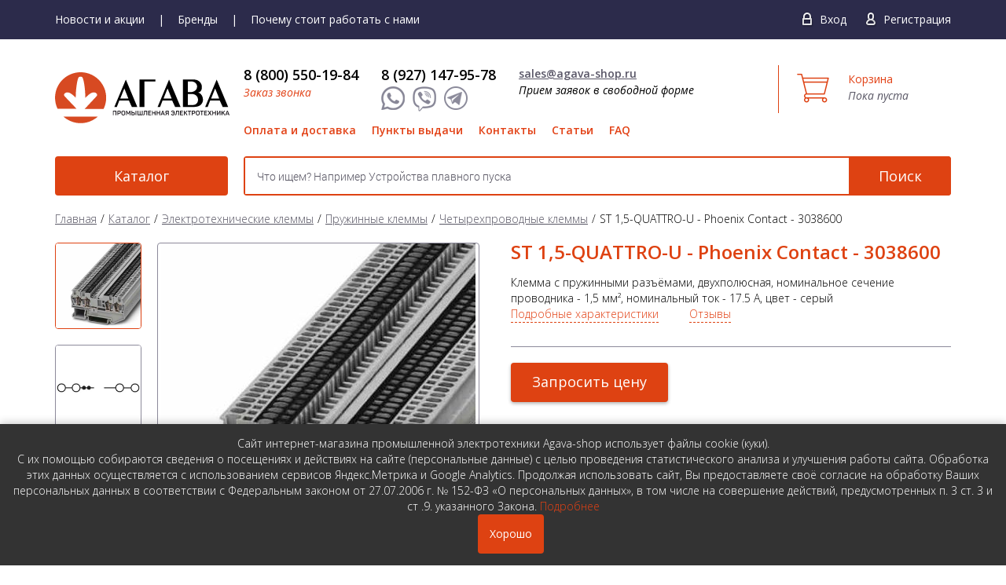

--- FILE ---
content_type: text/html; charset=utf-8
request_url: https://agava-shop.ru/products/elektrotehnicheskie-klemmy/pruzhinnye-klemmy/chetyrehprovodnye-pruzinnye-klemmy/st-1-5-quattro-u-phoenix-contact-3038600.html
body_size: 12605
content:
<!DOCTYPE html>
<html lang="ru-RU" class="tpl-theme-red tpl-option-item-rating tpl-option-share-block tpl-option-reviews">
  <head>
    <meta charset="utf-8">
    <meta http-equiv="X-UA-Compatible" content="IE=edge">
    <meta name="viewport" content="width=device-width, initial-scale=1.0, maximum-scale=1.0, user-scalable=0">
    <meta name="yandex-verification" content="4091f1c475b18f57" />
    <meta name="google-site-verification" content="owbWch-KXutM6cIq7t0ml4m8zXMywk4D4StMNASuePw" />
    <meta name="google-site-verification" content="e7Zput_T-B0vIzA-3b0r_WgRGG4j_MVNDoTlSoWY4JI" />
    <meta name="cmsmagazine" content="0b0a7c3f80fb2fecb18e4c3f962f6144" />
            <title>Купить ST 1,5-QUATTRO-U - Phoenix Contact - 3038600 недорого с доставкой. </title>
    	<meta name="keywords" content="клемма, проходной, ST, QUATTRO, phoenix, contact, 3038600, купить, интернет-магазин, доставка, подбор" />
	<meta name="description" content="Купить ST 1,5-QUATTRO-U - Phoenix Contact - 3038600 по цене 0 руб. Четырехпроводные клеммы. Доставка по России. " />

	<meta property="og:title" content="Проходные клеммы ST 1,5-QUATTRO-U - Phoenix Contact - 3038600" />
	<meta property="og:description" content="Клемма с пружинными разъемами, двухполюсная, номинальное сечение проводника - 1,5 кв.мм., номинальный ток - 17.5 A, цвет - серый" />
	<meta property="og:image" content="https://agava-shop.ru/netcat_files/ncSMO_Image_416.jpg" />
	<meta property="og:url" content="https://agava-shop.ru/products/elektrotehnicheskie-klemmy/pruzhinnye-klemmy/chetyrehprovodnye-pruzinnye-klemmy/st-1-5-quattro-u-phoenix-contact-3038600.html" />
	<meta property="og:type" content="article" />

	<meta property="twitter:title" content="Проходные клеммы ST 1,5-QUATTRO-U - Phoenix Contact - 3038600" />
	<meta property="twitter:description" content="Клемма с пружинными разъемами, двухполюсная, номинальное сечение проводника - 1,5 кв.мм., номинальный ток - 17.5 A, цвет - серый" />
	<meta property="twitter:image" content="https://agava-shop.ru/netcat_files/ncSMO_Image_416.jpg" />
	<meta property="twitter:url" content="https://agava-shop.ru/products/elektrotehnicheskie-klemmy/pruzhinnye-klemmy/chetyrehprovodnye-pruzinnye-klemmy/st-1-5-quattro-u-phoenix-contact-3038600.html" />
	<meta property="twitter:card" content="summary" />
    
    <link href="/netcat_template/template/95/assets/css/styles.css?v=37" rel="stylesheet">
    <link href="/netcat_template/template/95/assets/css/custom.css?v=37" rel="stylesheet">
    <link rel='stylesheet' type='text/css' href='https://cdnjs.cloudflare.com/ajax/libs/chosen/1.8.2/chosen.min.css'>
    <link href="/netcat_template/template/95/assets/css/style.css?v=377" type="text/css" rel="stylesheet" />
    <link href="/netcat_template/template/95/assets/css/slick.css" type="text/css" rel="stylesheet" />

    <link href="https://fonts.googleapis.com/css?family=Open+Sans:300,400,400i,600,700&amp;subset=cyrillic" rel="stylesheet">
    <link href="/netcat_template/template/95/assets/css/responsive.css?v=37" type="text/css" rel="stylesheet" />
    
  </head>

	<body>
    <!-- header -->
	  <header class="header">	    
	    <div class="super-header">
        <div class="wrap cf">          
          <ul class="top-nav">
                        <li><a href="/news/">Новости и акции</a></li>
            <li><a href="/brendy/">Бренды</a></li>
            <li><a href="/pochemu-stoit-rabotat-s-nami/">Почему стоит работать с нами</a></li>              
          </ul>  
          <div class="menu-mobile"><span></span></div>
          <!--Мобильное меню-->
		  <div class="mobile-nav">
              <ul class="nav">
                <li><a href="/offers-and-discounts/">Акции</a></li>              
                <li><a href="/novinki/">Новинки</a></li>
                <li><a href="/brendy/">Бренды</a></li>
                <li><a href="/pochemu-stoit-rabotat-s-nami/">Почему стоит работать с нами</a></li> 
                <li><a href="/payment/">Оплата и доставка</a></li>
                <li><a href="/punkty-vydachi-tovara/">Пункты выдачи</a></li>
                <li><a href="/kontakty/">Контакты</a></li>
                <li><a href="/poleznaya-informatsiya/">Статьи</a></li>
                <li><a href="/faq/">FAQ</a></li>
              </ul> 
          </div>
          
          <div class="login">
                          <span class="enter"><a href="/netcat/modules/auth/index.php" data-mfp-src="#signin" class="tpl-link-modal">Вход</a></span>
              <span class="reg"><a href="/my/registration/" data-mfp-src="#signup" class="tpl-link-modal">Регистрация</a></span>      
          <!--noindex-->
          
          
          <!-- sigin -->
          <form class="tpl-block-auth-form tpl-block-mfp-hide tpl-block-popup" action="/netcat/modules/auth/index.php" id="signin" method="post">
            <input type='hidden' name='loginsave' value='1'/>
            <div class="tpl-block-auth-form-title">Вход на сайт</div>
            <p>
              <input name="AUTH_USER" type="text" placeholder="E-mail" value=''>
            </p>
            <p>
              <input name="AUTH_PW" type="password" placeholder="Пароль">
            </p>
            <div class="tpl-block-auth-form-actions">
              <button type="submit" class="btn">Войти</button>
              <a href="/netcat/modules/auth/password_recovery.php" data-mfp-src="#recovery" class="tpl-link-modal tpl-link-password-recovery">Забыли пароль?</a>
            </div>
            <input type='hidden' name='AuthPhase' value='1'/>
            <input type='hidden' name='REQUESTED_FROM' value="/products/elektrotehnicheskie-klemmy/pruzhinnye-klemmy/chetyrehprovodnye-pruzinnye-klemmy/st-1-5-quattro-u-phoenix-contact-3038600.html"/>
            <input type='hidden' name='REQUESTED_BY' value=''/>
            <input type='hidden' name='catalogue' value='2'/>
            <input type='hidden' name='sub' value='688'/>
            <input type='hidden' name='cc' value='1068'/>
          </form>
          
          <!-- signup -->
          <form class="tpl-block-auth-form tpl-block-mfp-hide tpl-block-popup" action='/netcat/add.php' method="post" id='signup'>
            <div class="tpl-block-auth-form-title">Регистрация</div>
            <div>      
              <label>
                <input type="radio" name="f_isLegal" value="0" checked />
                <span>Индивидуальный предприниматель</span>
              </label>
			 <br>
			 <label>
                <input type="radio" name="f_isLegal" value="1"  />
                <span>Юридическое лицо</span>
              </label>
            </div>
            <div class="legalOpt">      
              <p><input name="f_OrgName" id="f_OrgName" value="" type="text" placeholder="Наименование организации*"></p>
              <p><input name="f_INN" id="f_INN" value="" type="text" placeholder="ИНН*"></p>
            </div>
            <p><input name="f_Email" id="f_Email" value="" type="text" placeholder="E-mail*"></p>
            <p><input name="Password1" id="Password1" type="password" placeholder="Пароль*"></p>
            <p><input name="Password2" id="Password2" type="password" placeholder="Повторите пароль*"></p>
            <p><input name="f_ForumName" id="f_ForumName" value="" type="text" placeholder="Как к вам обращаться*"></p>
            <!--<p class="tpl-block-register">-->
            <label>
              <input type="checkbox" name="UserTerms" value="1" data-rule-required="true" />
              <span>
                <b>Настоящим я подтверждаю свою дееспособность, и </b><a href="/oferta/" target="_blank">даю согласие на обработку данных</a>
              </span>
            </label>
              					<div class="nc_captcha_wrap">
					  <div class='g-recaptcha' data-sitekey='6Lcn6vsUAAAAANSoGvX7rIIE-7tXvLVcQdv1zYgj' data-callback='nc_recaptcha_save'></div><script>(function(f,l,m){function g(a){return(a=a.nextSibling)&&'BR'==a.tagName?a:null}function e(a,b){a&&a.style&&(a.style.display='none',b&&e(g(a),!0))}function h(a,b,c){a=a.querySelectorAll(b);b=a.length;for(var d=0;d<b;d++)c(a[d])}function n(a){a=a.textContent.trim();if(a.length)for(var b=0;b<p;b++){var c=a.match(k[b]);if(c&&c[0].length+10>=a.length)return!0}return!1}if(f.createTreeWalker){var k=l.map(function(a){return new RegExp(a.trim().replace(/([.?*+^$[\]\\(){}|-])/g,'\\$1').replace(/\s+/g,'\\s+'),
'i')}),p=k.length;setTimeout(function(){h(f,'input[name=nc_captcha_code]',function(a){e(a,!0);a.removeAttribute('required');for(var b=f.createTreeWalker(a.form,NodeFilter.SHOW_TEXT,null,!1),c,d=[];c=b.nextNode();)n(c)&&d.push(c);d.forEach(function(a){e(g(a),!0);a.parentNode.removeChild(a)});m.forEach(function(b){h(a.form,b,e)})})},1)}})(document,['Введите символы, изображенные на картинке','Введите код на картинке','Enter symbols shown on the picture'],['.tpl-block-captcha .tpl-block-field-label']);
function nc_recaptcha_render(){function d(a){for(var b={},c,d=0;d<a.length;d++)if(c=a[d].name.match(/^data-(.+)/))b[c[1]]=a[d].value;return b}var c=document.querySelectorAll('.g-recaptcha'),a=window.grecaptcha;if(a&&a.render)for(var b=0;b<c.length;b++)c[b].children.length||a.render(c[b],d(c[b].attributes))}document.addEventListener&&document.addEventListener('DOMContentLoaded',nc_recaptcha_render);
function nc_recaptcha_save(){for(var d=document.forms,c=0;c<d.length;c++){var a=d[c].elements;if('g-recaptcha-response'in a){var b=a['g-recaptcha-response'].value;if('nc_captcha_code'in a)a.nc_captcha_code.value=b;else{var a=document.createElement('input'),b={type:'hidden',name:'nc_captcha_code',value:b},e;for(e in b)a.setAttribute(e,b[e]);d[c].appendChild(a)}}}};
</script><script src='https://www.google.com/recaptcha/api.js?hl=ru&amp;onload=nc_recaptcha_render&amp;render=explicit' async></script>					  <!--<button class="nc_captcha_refresh" type="button">Обновить</button>-->
					  <br/><br/>
					  Введите символы, изображенные на картинке (*):<br/>
					  <input type='text' name='nc_captcha_code' size='10'><br/><br/>
				  </div>
				            <div class="tpl-block-auth-form-actions"><button type="submit" class="btn">Зарегистрироваться</button></div>

            <input name='admin_mode' type='hidden' value=''/>
            <input name='catalogue' type='hidden' value='2'/>
                        <input name='cc' type='hidden' value="372"/>
            <input name='sub' type='hidden' value="257"/>
            <input name='posting' type='hidden' value='1'/>
            <input name='curPos' type='hidden' value='0'/>
          </form>

          <form class="tpl-block-auth-form tpl-block-mfp-hide tpl-block-popup" method="post" action="/netcat/modules/auth/password_recovery.php" id="recovery">
            <div class="tpl-block-auth-form-title">Восстановление пароля</div>
            <p><input name="Email" type="text" placeholder="Email" value=''></p>


            <div class="tpl-block-auth-form-actions">
              <button type="submit" class="btn">Восстановить пароль</button>
            </div>

            <input type='hidden' name='catalogue' value='2'/>
            <input type='hidden' name='sub' value='688'/>
            <input type='hidden' name='cc' value='1068'/>
            <input type='hidden' name='post' value='1'/>
          </form>
          <!--/noindex-->       
                    </div>    
        </div>
      </div>
      <div class="top-header">
        <div class="wrap cf">          
          
          <div class="logo-wrap">
            <a href="/" class="logo">
              <img src="/netcat_files/c/big_2_heder.svg" alt="" srcset="/netcat_files/c/big_2_heder.svg" style="width: 222px;">
            </a>
          </div>
                    
          <div class="right-head">
            <a href="/cart/" class="head-cart desctop">
              <span class="t-cart">Корзина</span>
                                          
              <p>Пока пуста</p>
                            
            </a>
            
            <a href="/cart/" class="head-cart mobile">
                                          
              <span class="amount">0</span>
                            
            </a>
            
            <div class="inner">
              <div class="unit">
                <div class="phone ya-phone">
                  <a href="tel:88005501984" style="color: #000;">
                    8 (800) 550-19-84                  </a>
                </div>
                <a href="#" data-mfp-src="#callBack" class="call-back tpl-link-modal">Заказ звонка</a>
               
                <div class="call-icons tablet">
                  <a href="#" rel="nofollow">
                    <span class="ico1"></span>
                  </a>
                  <a href="viber://chat?number=+89271479578" rel="nofollow" target="_blank">
                    <span class="ico2"></span>
                  </a>
                  <a href="https://t.me/agavashop" rel="nofollow" target="_blank">
                    <span class="ico3"></span>
                  </a>
                  <a class="mail" href="mailto:sales@agava-shop.ru" rel="nofollow" target="_blank">
                    <span class="ico4"></span>
                  </a>
                </div>
                
              </div>
              <div class="unit">
                <div class="phone desctop">
                  <a href="tel:89271479578" style="color: #000;">
                    8 (927) 147-95-78                  </a>
                </div>
                <div class="call-icons desctop-social">
                  <a href="#" rel="nofollow">
                    <span class="ico1"></span>
                  </a>
                  <a href="viber://chat?number=+89271479578" rel="nofollow" target="_blank">
                    <span class="ico2"></span>
                  </a>
                  <a href="https://t.me/agavashop" rel="nofollow" target="_blank">
                    <span class="ico3"></span>
                  </a>	
                </div>
              </div>
              <div class="unit">
                <a href="mailto:sales@agava-shop.ru" class="mail">sales@agava-shop.ru</a>
                <p><span class="desctop-mail">Прием заявок в свободной форме</span><span class="mobile">Прием заявок</span></p>
              </div>
            </div>
            <ul class="main-menu">
              <li><a href="/payment/">Оплата и доставка</a></li>
              <li><a href="/punkty-vydachi-tovara/">Пункты выдачи</a></li>
              <li><a href="/kontakty/">Контакты</a></li>
              <li><a href="/poleznaya-informatsiya/">Статьи</a></li>
              <li><a href="/faq/">FAQ</a></li>              
            </ul>            
          </div>
        </div>
      </div>
      <div class="btm-header">
        <div class="wrap cf">
          <a href="/products/" class="cat-btn">Каталог</a>
          <div class="search">
            <form action="/search/">
              <input type="text" name="search_query" placeholder="Что ищем? Например Устройства плавного пуска" class="form-control" value="">
              <button type="submit" class="search-btn">Поиск</button>
            </form>
          </div>
        </div>
      </div>
	  </header>      
    <!-- / header -->
    <!-- main -->
    <main class="main">
      <div class="wrap">


  
    <div class="bread-crumbs"><li><a href="/">Главная</a></li><li class='current' itemscope itemtype='http://data-vocabulary.org/Breadcrumb'><a href='/products/' itemprop='url'><span itemprop='title'>Каталог</a></span></li><li class='current' itemscope itemtype='http://data-vocabulary.org/Breadcrumb'><a href='/products/elektrotehnicheskie-klemmy/' itemprop='url'><span itemprop='title'>Электротехнические клеммы</a></span></li><li class='current' itemscope itemtype='http://data-vocabulary.org/Breadcrumb'><a href='/products/elektrotehnicheskie-klemmy/pruzhinnye-klemmy/' itemprop='url'><span itemprop='title'>Пружинные клеммы</a></span></li><li class='current' itemscope itemtype='http://data-vocabulary.org/Breadcrumb'><a href='/products/elektrotehnicheskie-klemmy/pruzhinnye-klemmy/chetyrehprovodnye-pruzinnye-klemmy/' itemprop='url'><span itemprop='title'>Четырехпроводные клеммы</a></span></li><li>ST 1,5-QUATTRO-U - Phoenix Contact - 3038600</li></div>    <!--<div class="headline">Четырехпроводные клеммы</div>-->
                                <div data-nc-ls-display-container='{&quot;subdivisionId&quot;:null,&quot;onReadyScroll&quot;:false}'><div class='tpl-block-full tpl-component-ehlektrotekhnicheskie-klemmy' id='nc-block-267f85cfd003d76eec76f0af65a323d3'>
<!-- Основная обертка товара -->
<div class="product-wrap cf" itemscope itemtype="http://schema.org/Product">
    
    <!-- Микроразметка Schema.org -->
    <meta itemprop="name" content="ST 1,5-QUATTRO-U">
    <meta itemprop="brand" content="Phoenix Contact">
    <meta itemprop="model" content="3038600">
    <meta itemprop="description" content="Клемма с пружинными разъёмами, двухполюсная, сечение 1,5 мм², ток 17,5 А, серый">
    <meta itemprop="image" content="//agava-shop.ru/netcat_files/phoenix/big/3038600-st-1-5-quattro-u-phoenix-contact.jpg">

    <!-- Дополнительные свойства микроразметки -->
                
    <!-- Блок с изображениями товара -->
    <div class="view-part">
        <div class="thumbnails">
            <div class="slider-nav">
                                                                                                        <div class="item"><img src="/netcat_files/phoenix/big/3038600-st-1-5-quattro-u-phoenix-contact.jpg" alt="ST 1,5-QUATTRO-U - Phoenix Contact - 3038600"></div>
                                                                                            <div class="item"><img src="/netcat_files/phoenix/big/3038639-st-4-quattro-u-phoenix-contact-1.jpg" alt="ST 1,5-QUATTRO-U - Phoenix Contact - 3038600 - изображение 2"></div>
                                                                        </div>
        </div>
        
        <div class="bigpic">
            <div class="prod-slider">
                                                                                                    <div class="item"><img src="/netcat_files/phoenix/big/3038600-st-1-5-quattro-u-phoenix-contact.jpg" alt="ST 1,5-QUATTRO-U - Phoenix Contact - 3038600"></div>
                                                                                            <div class="item"><img src="/netcat_files/phoenix/big/3038639-st-4-quattro-u-phoenix-contact-1.jpg" alt="ST 1,5-QUATTRO-U - Phoenix Contact - 3038600 - изображение 2"></div>
                                                                        </div>
        </div>
    </div>

    <!-- Блок с описанием товара -->
    <div class="descript-part">
        <h1>ST 1,5-QUATTRO-U - Phoenix Contact - 3038600</h1>

        <!-- Блок с тегами -->
        
        <!-- Описание товара -->
        Клемма с пружинными разъёмами, двухполюсная, номинальное сечение проводника - 1,5 мм², номинальный ток - 17.5 A, цвет - серый
        <!-- Ссылки на разделы -->
        <div id="more" class="more-info">
            <a href="#details">Подробные характеристики</a>
            <a href="#reviews">Отзывы</a>
        </div>

        <!-- Блок с ценой и кнопками -->
        <div class="nav-box">
            
            <!-- Форма добавления в корзину -->
            <div class="line">
                                    <button type="button" 
                            data-mfp-src="#priceRequest" 
                            data-cid="2037" 
                            data-mid="416" 
                            class="btn price-request-link"
                            onclick='yaCounter36655590.reachGoal("zapros-ceny"); return true;'>
                        Запросить цену
                    </button>
                            </div>
            
            <!-- Информация о минимальном заказе -->
                            <div class="attention">
                    <b>Внимание!</b> Минимальный заказ кратен упаковке (50 шт)
                </div>
                        
            <!-- Информация о доставке -->
            <div class="precence-ext">
                <div class="precence-ext-line">
                    <br><br>                                            Товар на складе в России временно отсутствует
                                    </div>
            </div>
        </div>
        
        <!-- Кнопки сравнения и избранного -->
        <div class="button-block">
            <span class="setting">
                                <a href="/netcat/modules/netshop/actions/goodslist.php?type=compare&action=add&item_id=416&class_id=2037&return_url=%2Fproducts%2Felektrotehnicheskie-klemmy%2Fpruzhinnye-klemmy%2Fchetyrehprovodnye-pruzinnye-klemmy%2Fst-1-5-quattro-u-phoenix-contact-3038600.html%23goodslist-compare-added"
                    rel="nofollow">
                    Добавить к сравнению
                </a>
                <a href="/compare/" target="_blank"
                   style="display:none" rel="nofollow">
                    Открыть сравнение
                </a>
            </span>

            <span class="like">
                                <a  rel="nofollow"
                   href="/netcat/modules/netshop/actions/goodslist.php?type=favorite&action=add&item_id=416&class_id=2037&return_url=%2Fproducts%2Felektrotehnicheskie-klemmy%2Fpruzhinnye-klemmy%2Fchetyrehprovodnye-pruzinnye-klemmy%2Fst-1-5-quattro-u-phoenix-contact-3038600.html">
                    Добавить в избранное
                </a>
                <a style="display:none" rel="nofollow">
                    Уже в избранном
                </a>
            </span>
        </div>
    </div>
</div>

<!-- Блок с информацией о доставке и гарантии -->
<div class="infos">
    <div class="info-unit">
        <a target="_blank" href="/payment/">
            <span class="min-z">При заказе от 50 000 <span class="rouble">Р</span></span>
            <span>Доставка бесплатно</span>
        </a>
    </div>
    <div class="info-unit">
        <a target="_blank" href="/payment/">
            Безналичный расчет <span>Оплата</span>
        </a>
    </div>
    <div class="info-unit">
        <a target="_blank" href="/garantii/">
            12-36 месяцев <span>Гарантия</span>
        </a>
    </div>
</div>

<!-- Технические характеристики -->

<!-- Табы с характеристиками, описанием и отзывами -->
<div class="tab-container">
    <ul class="tabgroup-nav" id="tabgroup1">
                    <li class="active"><a id="characteristics" href="#" data-toggle="tab" data-target="tab1">Технические характеристики</a></li>
                            <li><a id="details" href="#" data-toggle="tab" data-target="tab2">Подробные характеристики</a></li>
                            <li><a id="reviews" href="#" data-toggle="tab" data-target="tab3">Отзывы </a></li>
            </ul>

    <div class="tabgroup-tabs tpl-component-goods tpl-block-full">
                    <div role="tabpanel" class="tab-pane fade active" data-rel="tab1">
                <ul class="desc-menu">
                                            <li><span>Количество ярусов</span><span>1</span></li>
                                            <li><span>Количество точек подключения</span><span>2</span></li>
                                            <li><span>Сечение проводника</span><span>1,5 мм²</span></li>
                                            <li><span>Цвет</span><span>серый</span></li>
                                            <li><span>Номинальный ток</span><span>17,5 А</span></li>
                                            <li><span>Максимальный ток</span><span>17,5 А</span></li>
                                            <li><span>Номинальное напряжение</span><span>1000 В</span></li>
                                            <li><span>Ширина клеммы</span><span>4,2 мм</span></li>
                                            <li><span>Длина клеммы</span><span>72 мм</span></li>
                                            <li><span>Высота при установке на DIN-рейку NS 35/7,5</span><span>36.5 мм</span></li>
                                            <li><span>Высота при установке на DIN-рейку NS 35/15</span><span>44 мм</span></li>
                                            <li><span>Тип соединения 1</span><span>Пружинный зажим</span></li>
                                            <li><span>Тип соединения 2</span><span>Пружинный зажим</span></li>
                                            <li><span>Минимальное сечение проводника</span><span>0,08 мм²</span></li>
                                            <li><span>Максимальное сечение проводника</span><span>1,5 мм²</span></li>
                                    </ul>
            </div>
        
                    <div role="tabpanel" class="tab-pane fade" data-rel="tab2">
                <p align="center">Подробное техническое описание ST 1,5-QUATTRO-U (артикул 3038600) в каталоге Phoenix Contact <br><a href="//agava-shop.ru/catalog/phoenix_contact_2019_1/mobile/index.html#p=207" target="_blank">&laquo;Клеммные блоки 2019/2020&raquo;</p><p align="center"><img src="//agava-shop.ru/catalog/phoenix_contact_2019_1/files/thumb/206.jpg" border="0" alt="Подробнее о ST 1,5-QUATTRO-U производства Phoenix Contact, артикул - 3038600" width="258" height="380"><img src="//agava-shop.ru/catalog/phoenix_contact_2019_1/files/thumb/207.jpg" border="0" alt="Подробнее о ST 1,5-QUATTRO-U производства Phoenix Contact, артикул - 3038600" width="258" height="380"></a></p><p>Клемма проходная, подключение с помощью пружинного зажима, номинальное сечение подключаемых проводников - 0,08 мм² - 1,5 мм², AWG: 28 - 16, ширина - 4,2 мм. Цвет: серый, монтаж на DIN-рейку NS 35/7,5, NS 35/15</p>            </div>
        
                                <div role="tabpanel" class="tab-pane fade" data-rel="tab3">
                <div class="tpl-block-comments-list">
                    <h4>Отзывы покупателей</h4>
                    <div>
                                                    <p>Нет отзывов об этом товаре. Ваш отзыв может быть первым!</p>
                                            </div>
                </div>
                
                <div class="tpl-block-comments-form">
                    <h4>Оставить отзыв</h4>
                    <form method="post" action="/netcat/modules/comments/add.php">
                        <input type="hidden" name="message_cc" value="1068">
                        <input type="hidden" name="message_id" value="416">
                        <input type="hidden" name="parent_mess_id" value="0">
                        <input type="hidden" name="template_id" value="2">
                        <input type="hidden" name="last_updated" value="1769008255">
                        <input type="hidden" name="redirect_url" value="/products/elektrotehnicheskie-klemmy/pruzhinnye-klemmy/chetyrehprovodnye-pruzinnye-klemmy/st-1-5-quattro-u-phoenix-contact-3038600.html#comment-added"/>
                        
                                                
                        <p>
                            <label>
                                <span class="tpl-caption">Имя</span>
                                <input type="text" name="nc_comments_guest_name" value="">
                            </label>
                        </p>
                        <p>
                            <label>
                                <span class="tpl-caption">E-mail</span>
                                <input type="text" name="nc_comments_guest_email" value="">
                            </label>
                        </p>
                        <p>
                            <label>
                                <span class="tpl-caption">Отзыв</span>
                                <textarea name="nc_commentTextArea" rows="4"></textarea>
                            </label>
                        </p>
                        <p><button type="submit">Отправить</button></p>
                    </form>
                </div>
                <div class="cf"></div>
            </div>
            </div>
</div>

<!-- Сопутствующие товары -->
    <div class='tpl-block-1027'><div class="tpl-block-list tpl-component-2135" id="nc-block-06acfce33ffc93b53698cdea03e115db"><div class="simmilar-title">Эти товары могут быть тоже интересны</div>
<div class="simmilar-wrap">
  <div class="simmilar-slider">
    <div class="s-slide">
      <div class="img-box"><a href="https://agava-shop.ru/products/montazhnye-materialy/montazhnye-reyki-din-reyki-i-prinadlezhnosti/ns-35-7-5-cu-unperf-2000mm-phoenix-contact-0801762.html"><img src="/netcat_files/phoenix/small/0801762-ns-35-7-5-cu-unperf-2000mm-phoenix-contact.jpg" alt=" Купить NS 35/ 7,5 CU UNPERF 2000MM производства Phoenix Contact заказной код 0801762"></a></div>
      <div class="price">5&thinsp;702,30&nbsp;<span class='rouble'>Р</span></div>
      <a href="https://agava-shop.ru/products/montazhnye-materialy/montazhnye-reyki-din-reyki-i-prinadlezhnosti/ns-35-7-5-cu-unperf-2000mm-phoenix-contact-0801762.html">NS 35/ 7,5 CU UNPERF 2000MM 0801762</a><br>
      Рейка монтажная (DIN-рейка)  без перфорации, материал: медь, высота 7,5 мм, ширина 35 мм, длина: 2 м      
 <!-- форма кнопки купить выключена, работает некорректно в Chrome 
      <form action="/netcat/modules/netshop/actions/cart.php" method="post">
        <input type="hidden" name="redirect_url" value="/products/elektrotehnicheskie-klemmy/pruzhinnye-klemmy/chetyrehprovodnye-pruzinnye-klemmy/st-1-5-quattro-u-phoenix-contact-3038600.html"/>
        <input type="hidden" name="cart_mode" value="add"/>
        <input type="hidden" name="items[]" value="2098:323"/>
        <input type="hidden" name="qty" value="5"/>
        <button type="submit" class="btn">Купить</button>
      </form>
-->
    </div>
    <div class="s-slide">
      <div class="img-box"><a href="https://agava-shop.ru/products/montazhnye-materialy/montazhnye-reyki-din-reyki-i-prinadlezhnosti/ns-35-7-5-unperf-2000mm-phoenix-contact-0801681.html"><img src="/netcat_files/phoenix/small/1208115-ns-35-7-5-unperf-phoenix-contact.jpg" alt=" Купить NS 35/ 7,5 UNPERF 2000MM производства Phoenix Contact заказной код 0801681"></a></div>
      <div class="price">1&thinsp;032,00&nbsp;<span class='rouble'>Р</span></div>
      <a href="https://agava-shop.ru/products/montazhnye-materialy/montazhnye-reyki-din-reyki-i-prinadlezhnosti/ns-35-7-5-unperf-2000mm-phoenix-contact-0801681.html">NS 35/ 7,5 UNPERF 2000MM 0801681</a><br>
      Рейка монтажная (DIN-рейка)  без перфорации, материал: сталь, высота 7,5 мм, ширина 35 мм, длина: 2 м      
 <!-- форма кнопки купить выключена, работает некорректно в Chrome 
      <form action="/netcat/modules/netshop/actions/cart.php" method="post">
        <input type="hidden" name="redirect_url" value="/products/elektrotehnicheskie-klemmy/pruzhinnye-klemmy/chetyrehprovodnye-pruzinnye-klemmy/st-1-5-quattro-u-phoenix-contact-3038600.html"/>
        <input type="hidden" name="cart_mode" value="add"/>
        <input type="hidden" name="items[]" value="2098:324"/>
        <input type="hidden" name="qty" value="5"/>
        <button type="submit" class="btn">Купить</button>
      </form>
-->
    </div>
    <div class="s-slide">
      <div class="img-box"><a href="https://agava-shop.ru/products/montazhnye-materialy/montazhnye-reyki-din-reyki-i-prinadlezhnosti/ns-35-7-5-wh-perf-2000mm-phoenix-contact-1204119.html"><img src="/netcat_files/phoenix/small/1204119-ns-35-7-5-wh-perf-2000mm-phoenix-contact.jpg" alt=" Купить NS 35/ 7,5 WH PERF 2000MM производства Phoenix Contact заказной код 1204119"></a></div>
      <div class="price">1&thinsp;416,50&nbsp;<span class='rouble'>Р</span></div>
      <a href="https://agava-shop.ru/products/montazhnye-materialy/montazhnye-reyki-din-reyki-i-prinadlezhnosti/ns-35-7-5-wh-perf-2000mm-phoenix-contact-1204119.html">NS 35/ 7,5 WH PERF 2000MM 1204119</a><br>
      Рейка монтажная (DIN-рейка) с перфорацией, ширина 35 мм (NS 35)      
 <!-- форма кнопки купить выключена, работает некорректно в Chrome 
      <form action="/netcat/modules/netshop/actions/cart.php" method="post">
        <input type="hidden" name="redirect_url" value="/products/elektrotehnicheskie-klemmy/pruzhinnye-klemmy/chetyrehprovodnye-pruzinnye-klemmy/st-1-5-quattro-u-phoenix-contact-3038600.html"/>
        <input type="hidden" name="cart_mode" value="add"/>
        <input type="hidden" name="items[]" value="2098:367"/>
        <input type="hidden" name="qty" value="5"/>
        <button type="submit" class="btn">Купить</button>
      </form>
-->
    </div>
    <div class="s-slide">
      <div class="img-box"><a href="https://agava-shop.ru/products/montazhnye-materialy/montazhnye-reyki-din-reyki-i-prinadlezhnosti/ns-35-7-5-zn-perf-2000mm-phoenix-contact-1206421.html"><img src="/netcat_files/phoenix/small/1206421-ns-35-7-5-zn-perf-2000mm-phoenix-contact.jpg" alt=" Купить NS 35/ 7,5 ZN PERF 2000MM производства Phoenix Contact заказной код 1206421"></a></div>
      <div class="price">1&thinsp;507,80&nbsp;<span class='rouble'>Р</span></div>
      <a href="https://agava-shop.ru/products/montazhnye-materialy/montazhnye-reyki-din-reyki-i-prinadlezhnosti/ns-35-7-5-zn-perf-2000mm-phoenix-contact-1206421.html">NS 35/ 7,5 ZN PERF 2000MM 1206421</a><br>
      Рейка монтажная (DIN-рейка) с перфорацией, материал: оцинкованный, высота 7,5 мм, ширина 35 мм, длина: 2 м      
 <!-- форма кнопки купить выключена, работает некорректно в Chrome 
      <form action="/netcat/modules/netshop/actions/cart.php" method="post">
        <input type="hidden" name="redirect_url" value="/products/elektrotehnicheskie-klemmy/pruzhinnye-klemmy/chetyrehprovodnye-pruzinnye-klemmy/st-1-5-quattro-u-phoenix-contact-3038600.html"/>
        <input type="hidden" name="cart_mode" value="add"/>
        <input type="hidden" name="items[]" value="2098:368"/>
        <input type="hidden" name="qty" value="1"/>
        <button type="submit" class="btn">Купить</button>
      </form>
-->
    </div>
    <div class="s-slide">
      <div class="img-box"><a href="https://agava-shop.ru/products/montazhnye-materialy/montazhnye-reyki-din-reyki-i-prinadlezhnosti/ns-35-7-5-cap-phoenix-contact-1206560.html"><img src="/netcat_files/phoenix/small/1206560-ns-35-7-5-cap-phoenix-contact.jpg" alt=" Купить NS 35/ 7,5 CAP производства Phoenix Contact заказной код 1206560"></a></div>
      <div class="price">42,90&nbsp;<span class='rouble'>Р</span></div>
      <a href="https://agava-shop.ru/products/montazhnye-materialy/montazhnye-reyki-din-reyki-i-prinadlezhnosti/ns-35-7-5-cap-phoenix-contact-1206560.html">NS 35/ 7,5 CAP 1206560</a><br>
      Наконечник для монтажной рейки NS 35/7,5      
 <!-- форма кнопки купить выключена, работает некорректно в Chrome 
      <form action="/netcat/modules/netshop/actions/cart.php" method="post">
        <input type="hidden" name="redirect_url" value="/products/elektrotehnicheskie-klemmy/pruzhinnye-klemmy/chetyrehprovodnye-pruzinnye-klemmy/st-1-5-quattro-u-phoenix-contact-3038600.html"/>
        <input type="hidden" name="cart_mode" value="add"/>
        <input type="hidden" name="items[]" value="2098:194"/>
        <input type="hidden" name="qty" value="1"/>
        <button type="submit" class="btn">Купить</button>
      </form>
-->
    </div>
    <div class="s-slide">
      <div class="img-box"><a href="https://agava-shop.ru/products/montazhnye-materialy/montazhnye-reyki-din-reyki-i-prinadlezhnosti/ns-35-7-5-al-unperf-2000mm-phoenix-contact-0801704.html"><img src="/netcat_files/phoenix/small/0801704-ns-35-7-5-al-unperf-2000mm-phoenix-contact.jpg" alt=" Купить NS 35/ 7,5 AL UNPERF 2000MM производства Phoenix Contact заказной код 0801704"></a></div>
      <div class="price">5&thinsp;238,40&nbsp;<span class='rouble'>Р</span></div>
      <a href="https://agava-shop.ru/products/montazhnye-materialy/montazhnye-reyki-din-reyki-i-prinadlezhnosti/ns-35-7-5-al-unperf-2000mm-phoenix-contact-0801704.html">NS 35/ 7,5 AL UNPERF 2000MM 0801704</a><br>
      Рейка монтажная (DIN-рейка) без перфорации, ширина: 35 мм, высота: 7,5 мм, длина: 2000 мм, цвет: серебристый      
 <!-- форма кнопки купить выключена, работает некорректно в Chrome 
      <form action="/netcat/modules/netshop/actions/cart.php" method="post">
        <input type="hidden" name="redirect_url" value="/products/elektrotehnicheskie-klemmy/pruzhinnye-klemmy/chetyrehprovodnye-pruzinnye-klemmy/st-1-5-quattro-u-phoenix-contact-3038600.html"/>
        <input type="hidden" name="cart_mode" value="add"/>
        <input type="hidden" name="items[]" value="2098:321"/>
        <input type="hidden" name="qty" value="5"/>
        <button type="submit" class="btn">Купить</button>
      </form>
-->
    </div>
  </div>
</div>
</div></div></div></div>              </div>
    </main>
    <!-- / main -->

<!--callBack-->
<div class="tpl-block-mfp-hide"><div class='tpl-block-1013'><div class="tpl-block-list tpl-component-2110" id="nc-block-b397816e07d0421632f599bc58805391"><div class='tpl-block-add-form tpl-component-2110'><form class="tpl-block-auth-form tpl-block-popup" 
      action='/netcat/add.php' 
      method="post" 
      name='adminForm' 
      id='callBack' 
      enctype='multipart/form-data'
      onsubmit='yaCounter36655590.reachGoal("zvonok"); return true;'>
  <input name='admin_mode' type='hidden' value=''/>
  <input type='hidden' name='nc_token' value='7aac62340a45d98746c7013bf7043be9' />  <input name='catalogue' type='hidden' value='2'/>
  <input name='cc' type='hidden' value="1013"/>
  <input name='sub' type='hidden' value="649"/>
  <input name='posting' type='hidden' value='1'/>
  <input name='curPos' type='hidden' value='0'/>
  <input type='hidden' name='f_Checked' value='1' />  
  <div class="tpl-block-auth-form-title">Заказать обратный звонок</div>
  
    
  <p><input name="f_Phone" id="f_Phone" value="" type="text" placeholder="Телефон*"></p>
  <p><input name="f_Name" id="f_Name" value="" type="text" placeholder="Как к вам обращаться"></p>
  <label>
    <input type="checkbox" name="UserTerms" value="1" data-rule-required="true" />
    <span>
      <b>Настоящим я подтверждаю свою дееспособность, и </b><a href="/oferta/" target="_blank">даю согласие на обработку данных</a>
    </span>
  </label>
  
      <div class="nc_captcha_wrap">
      <div class='g-recaptcha' data-sitekey='6Lcn6vsUAAAAANSoGvX7rIIE-7tXvLVcQdv1zYgj' data-callback='nc_recaptcha_save'></div>      <button class="nc_captcha_refresh" type="button">Обновить</button>
      <br/><br/>
      Введите символы, изображенные на картинке (*):<br/>
      <input type='text' name='nc_captcha_code' size='10'><br/><br/>
    </div>
    
  <div class="tpl-block-auth-form-actions"><button type="submit" class="btn">Отправить</button></div>
</form>
</div></div></div></div>

<!--priceRequest-->
<div class="tpl-block-mfp-hide"><div class='tpl-block-1029'><div class="tpl-block-list tpl-component-2137" id="nc-block-24fce7c895e32f1d309be2f9544f6ab9"><div class='tpl-block-add-form tpl-component-2137'><form class="tpl-block-auth-form tpl-block-popup" action='/netcat/add.php' method="post" name='adminForm' id='priceRequest' enctype='multipart/form-data'>
  <input name='admin_mode' type='hidden' value=''/>
  <input type='hidden' name='nc_token' value='7aac62340a45d98746c7013bf7043be9' />  <input name='catalogue' type='hidden' value='2'/>
  <input name='cc' type='hidden' value="1029"/>
  <input name='sub' type='hidden' value="651"/>
  <input name='posting' type='hidden' value='1'/>
  <input name='curPos' type='hidden' value='0'/>
  <input type='hidden' name='f_Checked' value='1' />  
  <input type="hidden" name="f_Good_ClassID" value="0" />
  <input type="hidden" name="f_Good_MessageID" value="0" />
  
  <div class="tpl-block-auth-form-title">Запрос цены</div>
    
  <p><input name="f_Phone" id="f_Phone" value="" type="text" placeholder="Телефон*"></p>
  <p><input name="f_Name" id="f_Name" value="" type="text" placeholder="Как к вам обращаться*"></p>
  
  <label>
    <input type="checkbox" name="UserTerms" value="1" data-rule-required="true" />
    <span>
      <b>Настоящим я подтверждаю свою дееспособность, и </b><a href="/oferta/" target="_blank">даю согласие на обработку данных</a>
    </span>
  </label>
  
      <div class="nc_captcha_wrap">
      <div class='g-recaptcha' data-sitekey='6Lcn6vsUAAAAANSoGvX7rIIE-7tXvLVcQdv1zYgj' data-callback='nc_recaptcha_save'></div>      <button class="nc_captcha_refresh" type="button">Обновить</button>
      <br/><br/>
      Введите символы, изображенные на картинке (*):<br/>
      <input type='text' name='nc_captcha_code' size='10'><br/><br/>
  </div>
    
  <div class="tpl-block-auth-form-actions"><button type="submit" class="btn">Отправить</button></div>
</form>
</div></div></div></div>

<div class="tpl-block-tabs tpl-block-tabs--footer">
  <div class="tpl-block-popup tpl-block-mfp-hide" id="goodslist-favorite-add">
    <div class="tpl-block-popup-title">Избранное</div>
    Выбранный товар добавлен в&nbsp;<a class="tpl-link-scroll" href="#goodslist-favorite">список&nbsp;«Избранное»</a>.
  </div>

  <div class="tpl-block-popup tpl-block-mfp-hide" id="goodslist-favorite-remove">
    <div class="tpl-block-popup-title">Избранное</div>
    Товар удалён из&nbsp;<a class="tpl-link-scroll" href="#goodslist-favorite">списка&nbsp;«Избранное»</a>.
  </div>

  <div class="tpl-block-popup tpl-block-mfp-hide" id="goodslist-favorite-remove-confirm">
    <div class="tpl-block-popup-title">Избранное</div>
    Удалить товар из "Избранного"?
    <div>
      <input type="hidden" name="url"/>
      <input type="hidden" name="items"/>
      <button class="btn tpl-value-cancel">Отмена</button> <button class="tpl-value-confirm">Удалить</button>
    </div>
  </div>

  <div class="tpl-block-popup tpl-block-mfp-hide" id="cart-item-remove">
    <div class="tpl-block-popup-title">Корзина</div>
    Вы действительно хотите удалить товар из корзины?
    <div>
      <button id="cart-item-remove-confirm">Удалить</button>
    </div>
  </div>

  <div class="tpl-block-popup tpl-block-mfp-hide" id="goodslist-compare-add">
    <div class="tpl-block-popup-title">Сравнение товаров</div>
    Выбранный товар добавлен в&nbsp;<a class="tpl-link-scroll" href="#goodslist-compare">список «Сравнение&nbsp;товаров»</a>.
  </div>

  <div class="tpl-block-popup tpl-block-mfp-hide" id="goodslist-compare-remove">
    <div class="tpl-block-popup-title">Сравнение товаров</div>
    Товар удалён из <a class="tpl-link-scroll" href="#goodslist-compare">списка «Сравнение&nbsp;товаров»</a>.
  </div>

  <div class="tpl-block-popup tpl-block-mfp-hide" id="goodslist-compare-remove-confirm">
    <div class="tpl-block-popup-title">Сравнение товаров</div>
    Удалить товар из списка сравнения?<br>
    <div>
      <input type="hidden" name="url"/>
      <input type="hidden" name="items"/>
      <button class="tpl-value-cancel">Отмена</button> <button class="tpl-value-confirm">Удалить</button>
    </div>
  </div>

  <div class="tpl-block-popup tpl-block-mfp-hide" id="subscriber-added">
    <div class="tpl-block-popup-title">Подписка</div>
    Вы успешно подписались на рассылку!
  </div>

  <div class="tpl-block-popup tpl-block-mfp-hide" id="cart-added-popup">
    <div class="tpl-block-popup-title">Корзина</div>
    Товар добавлен в&nbsp;<a href="/cart/">корзину</a>.
  </div>

  <div class="tpl-block-popup tpl-block-mfp-hide" id="cart-quantity-popup">
    <div class="tpl-block-popup-title">Корзина</div>
    <span></span>
  </div>

  <div class="tpl-block-popup tpl-block-mfp-hide" id="cart-error-popup">
    <div class="tpl-block-popup-title">Корзина</div>
    Ошибка: не удалось добавить товар в корзину!
  </div>
</div>
    
    <!-- footer -->
    <footer class="footer">
      <div class="wrap">
        <div class="left-col">          
          
          <a href="/" class="logo">
            <img src="/netcat_files/c/big_2_futer.svg" alt="" srcset="/netcat_files/c/big_2_futer.svg" style="width: 222px; max-width: 100%; height: auto;">
          </a>
          
                    
          <div class="socially">
                                                                                                <a href="https://twitter.com/AgavaRu" target="_blank" class="tw"></a>
                                                <a href="https://www.facebook.com/%D0%9E%D0%9E%D0%9E-%D0%90%D0%B3%D0%B0%D0%B2%D0%B0-955003154640928/" target="_blank" class="fb"></a>
                                                                        <a href="https://www.youtube.com/channel/UCd5HNHQyt9310t6UYkPUgHg" target="_blank" class="yt"></a>
                      </div>	  
        </div>
        <div class="col">
          <div class="mail"><a href="mailto:sales@agava-shop.ru">sales@agava-shop.ru</a></div>           
          <div class="phone ya-phone">
            <a href="tel:88005501984" style="color: #fff;">8 (800) 550-19-84</a>
          </div>
          <div class="phone">
            <a href="tel:89271479578" style="color: #fff;">8 (927) 147-95-78</a>
          </div>
	      <a href="#" data-mfp-src="#callBack" class="call-back tpl-link-modal">Заказать обратный звонок</a>
                    
          <div class="flex-row">
            <a class="icon ico1" href="#" rel="nofollow" target="_blank"></a>
            <a class="icon ico2" href="viber://chat?number=+89271479578" rel="nofollow" target="_blank"></a>
            <a class="icon ico3" href="https://t.me/agavashop" rel="nofollow" target="_blank"></a>
          </div>
        </div>
        <div class="col">
          <ul class="f-menu">
            <li><a href="/products/">Каталог</a></li>            
            <li><a href="/payment/">Оплата и доставка</a></li>
            <li><a href="/punkty-vydachi-tovara/">Пункты выдачи</a></li>
            <li><a href="/kontakty/">Контакты</a></li>
            <li><a href="/poleznaya-informatsiya/">Статьи</a></li>
            <li><a href="/faq/">FAQ</a></li>
          </ul>
        </div>
      </div>
    </footer>
    
 
    <script type="text/javascript" src="/netcat_template/template/95/assets/js/jquery.min.js"></script>    
    <script type="text/javascript" src="/netcat_template/template/95/assets/js/jcf.js"></script>
    <script type="text/javascript" src="/netcat_template/template/95/assets/js/jcf.select.js"></script>
    <script type="text/javascript" src="/netcat_template/template/95/assets/js/slick.min.js"></script>
    <script type="text/javascript" src="/netcat_template/template/95/assets/js/jquery-ui.min.js"></script>
    <!-- script type="text/javascript" src="/netcat_template/template/95/assets/js/jquery.easytabs.min.js"></script -->
    <script type="text/javascript" src="https://cdnjs.cloudflare.com/ajax/libs/select2/4.0.4/js/select2.min.js"></script> 

    <script type='text/javascript' src='https://cdnjs.cloudflare.com/ajax/libs/chosen/1.8.2/chosen.jquery.min.js'></script>

    <script type="text/javascript" src="/netcat_template/template/95/assets/js/func.js?v=37"></script>
    <script data-main="/netcat_template/template/95/assets/js/main" src="/netcat_template/template/95/assets/js/require.js"></script>
    <!-- скрипт custom.js в этом макете загружается в main.js -->

    <div id="top" class="scroll" data-elem="#header" >
        <div class="icon"></div>
        <div>наверх</div>
    </div>
    
<script type="text/javascript" src="//yandex.st/share/share.js" defer charset="utf-8"></script>
<!-- Yandex.Metrika counter -->
<script type="text/javascript" >
   (function(m,e,t,r,i,k,a){m[i]=m[i]||function(){(m[i].a=m[i].a||[]).push(arguments)};
   m[i].l=1*new Date();k=e.createElement(t),a=e.getElementsByTagName(t)[0],k.async=1,k.src=r,a.parentNode.insertBefore(k,a)})
   (window, document, "script", "https://mc.yandex.ru/metrika/tag.js", "ym");

   ym(36655590, "init", {
        clickmap:true,
        trackLinks:true,
        accurateTrackBounce:true,
        webvisor:true,
        ecommerce:"dataLayer"
   });
</script>
<noscript><div><img src="https://mc.yandex.ru/watch/36655590" style="position:absolute; left:-9999px;" alt="" /></div></noscript>
<!-- /Yandex.Metrika counter -->

<!-- Согласие на обработку персональных данных и сбор cookies -->
<!-- Баннер для уведомления о cookies -->
<div id="nc-cookie-banner" style="display: none; position: fixed; bottom: 0; left: 0; width: 100%; background: #333; color: #fff; padding: 15px; text-align: center; z-index: 9999; box-shadow: 0 -2px 10px rgba(0,0,0,0.2);">
    <div class="container">
        <span>Сайт интернет-магазина промышленной электротехники Agava-shop использует файлы cookie (куки).<br>С их помощью собираются сведения о посещениях и действиях на сайте (персональные данные) с целью проведения статистического анализа и улучшения работы сайта. Обработка этих данных осуществляется с использованием сервисов Яндекс.Метрика и Google Analytics.
Продолжая использовать сайт, Вы предоставляете своё согласие на обработку Ваших персональных данных в соответствии с Федеральным законом от 27.07.2006 г. № 152-ФЗ «О персональных данных», в том числе на совершение действий, предусмотренных п. 3 ст. 3 и ст .9. указанного Закона. <a href="/oferta/">Подробнее</a></span><br>
        <button onclick="ncAcceptCookies()" style="margin-left: 20px; padding: 5px 15px; background: #DE4212; color: white; border: none; border-radius: 4px; cursor: pointer;">Хорошо</button>
       
    </div>
</div>
<script>
// Функция для установки cookie
function ncSetCookie(name, value, days) {
    let expires = "";
    if (days) {
        let date = new Date();
        date.setTime(date.getTime() + (days * 24 * 60 * 60 * 1000));
        expires = "; expires=" + date.toUTCString();
    }
    document.cookie = name + "=" + (value || "") + expires + "; path=/; SameSite=Lax";
}

// Функция для получения cookie
function ncGetCookie(name) {
    let nameEQ = name + "=";
    let ca = document.cookie.split(';');
    for(let i=0; i < ca.length; i++) {
        let c = ca[i];
        while (c.charAt(0)==' ') c = c.substring(1,c.length);
        if (c.indexOf(nameEQ) == 0) return c.substring(nameEQ.length,c.length);
    }
    return null;
}

// Функция, которая вызывается при нажатии на кнопку "Хорошо"
function ncAcceptCookies() {
    ncSetCookie('nc_cookies_accepted', 'true', 365); // Сохраняем согласие на год
    document.getElementById('nc-cookie-banner').style.display = 'none';
}

// Основная функция инициализации
function ncInitCookieBanner() {
    // Проверяем, не давал ли пользователь уже согласие
    if (!ncGetCookie('nc_cookies_accepted')) {
        // Если нет - показываем баннер
        document.getElementById('nc-cookie-banner').style.display = 'block';
    }
}

// Запускаем проверку после загрузки DOM
document.addEventListener('DOMContentLoaded', ncInitCookieBanner);
</script>

	</body>
</html>

--- FILE ---
content_type: text/html; charset=utf-8
request_url: https://www.google.com/recaptcha/api2/anchor?ar=1&k=6Lcn6vsUAAAAANSoGvX7rIIE-7tXvLVcQdv1zYgj&co=aHR0cHM6Ly9hZ2F2YS1zaG9wLnJ1OjQ0Mw..&hl=ru&v=PoyoqOPhxBO7pBk68S4YbpHZ&size=normal&anchor-ms=20000&execute-ms=30000&cb=c0wggwqq1xk5
body_size: 49678
content:
<!DOCTYPE HTML><html dir="ltr" lang="ru"><head><meta http-equiv="Content-Type" content="text/html; charset=UTF-8">
<meta http-equiv="X-UA-Compatible" content="IE=edge">
<title>reCAPTCHA</title>
<style type="text/css">
/* cyrillic-ext */
@font-face {
  font-family: 'Roboto';
  font-style: normal;
  font-weight: 400;
  font-stretch: 100%;
  src: url(//fonts.gstatic.com/s/roboto/v48/KFO7CnqEu92Fr1ME7kSn66aGLdTylUAMa3GUBHMdazTgWw.woff2) format('woff2');
  unicode-range: U+0460-052F, U+1C80-1C8A, U+20B4, U+2DE0-2DFF, U+A640-A69F, U+FE2E-FE2F;
}
/* cyrillic */
@font-face {
  font-family: 'Roboto';
  font-style: normal;
  font-weight: 400;
  font-stretch: 100%;
  src: url(//fonts.gstatic.com/s/roboto/v48/KFO7CnqEu92Fr1ME7kSn66aGLdTylUAMa3iUBHMdazTgWw.woff2) format('woff2');
  unicode-range: U+0301, U+0400-045F, U+0490-0491, U+04B0-04B1, U+2116;
}
/* greek-ext */
@font-face {
  font-family: 'Roboto';
  font-style: normal;
  font-weight: 400;
  font-stretch: 100%;
  src: url(//fonts.gstatic.com/s/roboto/v48/KFO7CnqEu92Fr1ME7kSn66aGLdTylUAMa3CUBHMdazTgWw.woff2) format('woff2');
  unicode-range: U+1F00-1FFF;
}
/* greek */
@font-face {
  font-family: 'Roboto';
  font-style: normal;
  font-weight: 400;
  font-stretch: 100%;
  src: url(//fonts.gstatic.com/s/roboto/v48/KFO7CnqEu92Fr1ME7kSn66aGLdTylUAMa3-UBHMdazTgWw.woff2) format('woff2');
  unicode-range: U+0370-0377, U+037A-037F, U+0384-038A, U+038C, U+038E-03A1, U+03A3-03FF;
}
/* math */
@font-face {
  font-family: 'Roboto';
  font-style: normal;
  font-weight: 400;
  font-stretch: 100%;
  src: url(//fonts.gstatic.com/s/roboto/v48/KFO7CnqEu92Fr1ME7kSn66aGLdTylUAMawCUBHMdazTgWw.woff2) format('woff2');
  unicode-range: U+0302-0303, U+0305, U+0307-0308, U+0310, U+0312, U+0315, U+031A, U+0326-0327, U+032C, U+032F-0330, U+0332-0333, U+0338, U+033A, U+0346, U+034D, U+0391-03A1, U+03A3-03A9, U+03B1-03C9, U+03D1, U+03D5-03D6, U+03F0-03F1, U+03F4-03F5, U+2016-2017, U+2034-2038, U+203C, U+2040, U+2043, U+2047, U+2050, U+2057, U+205F, U+2070-2071, U+2074-208E, U+2090-209C, U+20D0-20DC, U+20E1, U+20E5-20EF, U+2100-2112, U+2114-2115, U+2117-2121, U+2123-214F, U+2190, U+2192, U+2194-21AE, U+21B0-21E5, U+21F1-21F2, U+21F4-2211, U+2213-2214, U+2216-22FF, U+2308-230B, U+2310, U+2319, U+231C-2321, U+2336-237A, U+237C, U+2395, U+239B-23B7, U+23D0, U+23DC-23E1, U+2474-2475, U+25AF, U+25B3, U+25B7, U+25BD, U+25C1, U+25CA, U+25CC, U+25FB, U+266D-266F, U+27C0-27FF, U+2900-2AFF, U+2B0E-2B11, U+2B30-2B4C, U+2BFE, U+3030, U+FF5B, U+FF5D, U+1D400-1D7FF, U+1EE00-1EEFF;
}
/* symbols */
@font-face {
  font-family: 'Roboto';
  font-style: normal;
  font-weight: 400;
  font-stretch: 100%;
  src: url(//fonts.gstatic.com/s/roboto/v48/KFO7CnqEu92Fr1ME7kSn66aGLdTylUAMaxKUBHMdazTgWw.woff2) format('woff2');
  unicode-range: U+0001-000C, U+000E-001F, U+007F-009F, U+20DD-20E0, U+20E2-20E4, U+2150-218F, U+2190, U+2192, U+2194-2199, U+21AF, U+21E6-21F0, U+21F3, U+2218-2219, U+2299, U+22C4-22C6, U+2300-243F, U+2440-244A, U+2460-24FF, U+25A0-27BF, U+2800-28FF, U+2921-2922, U+2981, U+29BF, U+29EB, U+2B00-2BFF, U+4DC0-4DFF, U+FFF9-FFFB, U+10140-1018E, U+10190-1019C, U+101A0, U+101D0-101FD, U+102E0-102FB, U+10E60-10E7E, U+1D2C0-1D2D3, U+1D2E0-1D37F, U+1F000-1F0FF, U+1F100-1F1AD, U+1F1E6-1F1FF, U+1F30D-1F30F, U+1F315, U+1F31C, U+1F31E, U+1F320-1F32C, U+1F336, U+1F378, U+1F37D, U+1F382, U+1F393-1F39F, U+1F3A7-1F3A8, U+1F3AC-1F3AF, U+1F3C2, U+1F3C4-1F3C6, U+1F3CA-1F3CE, U+1F3D4-1F3E0, U+1F3ED, U+1F3F1-1F3F3, U+1F3F5-1F3F7, U+1F408, U+1F415, U+1F41F, U+1F426, U+1F43F, U+1F441-1F442, U+1F444, U+1F446-1F449, U+1F44C-1F44E, U+1F453, U+1F46A, U+1F47D, U+1F4A3, U+1F4B0, U+1F4B3, U+1F4B9, U+1F4BB, U+1F4BF, U+1F4C8-1F4CB, U+1F4D6, U+1F4DA, U+1F4DF, U+1F4E3-1F4E6, U+1F4EA-1F4ED, U+1F4F7, U+1F4F9-1F4FB, U+1F4FD-1F4FE, U+1F503, U+1F507-1F50B, U+1F50D, U+1F512-1F513, U+1F53E-1F54A, U+1F54F-1F5FA, U+1F610, U+1F650-1F67F, U+1F687, U+1F68D, U+1F691, U+1F694, U+1F698, U+1F6AD, U+1F6B2, U+1F6B9-1F6BA, U+1F6BC, U+1F6C6-1F6CF, U+1F6D3-1F6D7, U+1F6E0-1F6EA, U+1F6F0-1F6F3, U+1F6F7-1F6FC, U+1F700-1F7FF, U+1F800-1F80B, U+1F810-1F847, U+1F850-1F859, U+1F860-1F887, U+1F890-1F8AD, U+1F8B0-1F8BB, U+1F8C0-1F8C1, U+1F900-1F90B, U+1F93B, U+1F946, U+1F984, U+1F996, U+1F9E9, U+1FA00-1FA6F, U+1FA70-1FA7C, U+1FA80-1FA89, U+1FA8F-1FAC6, U+1FACE-1FADC, U+1FADF-1FAE9, U+1FAF0-1FAF8, U+1FB00-1FBFF;
}
/* vietnamese */
@font-face {
  font-family: 'Roboto';
  font-style: normal;
  font-weight: 400;
  font-stretch: 100%;
  src: url(//fonts.gstatic.com/s/roboto/v48/KFO7CnqEu92Fr1ME7kSn66aGLdTylUAMa3OUBHMdazTgWw.woff2) format('woff2');
  unicode-range: U+0102-0103, U+0110-0111, U+0128-0129, U+0168-0169, U+01A0-01A1, U+01AF-01B0, U+0300-0301, U+0303-0304, U+0308-0309, U+0323, U+0329, U+1EA0-1EF9, U+20AB;
}
/* latin-ext */
@font-face {
  font-family: 'Roboto';
  font-style: normal;
  font-weight: 400;
  font-stretch: 100%;
  src: url(//fonts.gstatic.com/s/roboto/v48/KFO7CnqEu92Fr1ME7kSn66aGLdTylUAMa3KUBHMdazTgWw.woff2) format('woff2');
  unicode-range: U+0100-02BA, U+02BD-02C5, U+02C7-02CC, U+02CE-02D7, U+02DD-02FF, U+0304, U+0308, U+0329, U+1D00-1DBF, U+1E00-1E9F, U+1EF2-1EFF, U+2020, U+20A0-20AB, U+20AD-20C0, U+2113, U+2C60-2C7F, U+A720-A7FF;
}
/* latin */
@font-face {
  font-family: 'Roboto';
  font-style: normal;
  font-weight: 400;
  font-stretch: 100%;
  src: url(//fonts.gstatic.com/s/roboto/v48/KFO7CnqEu92Fr1ME7kSn66aGLdTylUAMa3yUBHMdazQ.woff2) format('woff2');
  unicode-range: U+0000-00FF, U+0131, U+0152-0153, U+02BB-02BC, U+02C6, U+02DA, U+02DC, U+0304, U+0308, U+0329, U+2000-206F, U+20AC, U+2122, U+2191, U+2193, U+2212, U+2215, U+FEFF, U+FFFD;
}
/* cyrillic-ext */
@font-face {
  font-family: 'Roboto';
  font-style: normal;
  font-weight: 500;
  font-stretch: 100%;
  src: url(//fonts.gstatic.com/s/roboto/v48/KFO7CnqEu92Fr1ME7kSn66aGLdTylUAMa3GUBHMdazTgWw.woff2) format('woff2');
  unicode-range: U+0460-052F, U+1C80-1C8A, U+20B4, U+2DE0-2DFF, U+A640-A69F, U+FE2E-FE2F;
}
/* cyrillic */
@font-face {
  font-family: 'Roboto';
  font-style: normal;
  font-weight: 500;
  font-stretch: 100%;
  src: url(//fonts.gstatic.com/s/roboto/v48/KFO7CnqEu92Fr1ME7kSn66aGLdTylUAMa3iUBHMdazTgWw.woff2) format('woff2');
  unicode-range: U+0301, U+0400-045F, U+0490-0491, U+04B0-04B1, U+2116;
}
/* greek-ext */
@font-face {
  font-family: 'Roboto';
  font-style: normal;
  font-weight: 500;
  font-stretch: 100%;
  src: url(//fonts.gstatic.com/s/roboto/v48/KFO7CnqEu92Fr1ME7kSn66aGLdTylUAMa3CUBHMdazTgWw.woff2) format('woff2');
  unicode-range: U+1F00-1FFF;
}
/* greek */
@font-face {
  font-family: 'Roboto';
  font-style: normal;
  font-weight: 500;
  font-stretch: 100%;
  src: url(//fonts.gstatic.com/s/roboto/v48/KFO7CnqEu92Fr1ME7kSn66aGLdTylUAMa3-UBHMdazTgWw.woff2) format('woff2');
  unicode-range: U+0370-0377, U+037A-037F, U+0384-038A, U+038C, U+038E-03A1, U+03A3-03FF;
}
/* math */
@font-face {
  font-family: 'Roboto';
  font-style: normal;
  font-weight: 500;
  font-stretch: 100%;
  src: url(//fonts.gstatic.com/s/roboto/v48/KFO7CnqEu92Fr1ME7kSn66aGLdTylUAMawCUBHMdazTgWw.woff2) format('woff2');
  unicode-range: U+0302-0303, U+0305, U+0307-0308, U+0310, U+0312, U+0315, U+031A, U+0326-0327, U+032C, U+032F-0330, U+0332-0333, U+0338, U+033A, U+0346, U+034D, U+0391-03A1, U+03A3-03A9, U+03B1-03C9, U+03D1, U+03D5-03D6, U+03F0-03F1, U+03F4-03F5, U+2016-2017, U+2034-2038, U+203C, U+2040, U+2043, U+2047, U+2050, U+2057, U+205F, U+2070-2071, U+2074-208E, U+2090-209C, U+20D0-20DC, U+20E1, U+20E5-20EF, U+2100-2112, U+2114-2115, U+2117-2121, U+2123-214F, U+2190, U+2192, U+2194-21AE, U+21B0-21E5, U+21F1-21F2, U+21F4-2211, U+2213-2214, U+2216-22FF, U+2308-230B, U+2310, U+2319, U+231C-2321, U+2336-237A, U+237C, U+2395, U+239B-23B7, U+23D0, U+23DC-23E1, U+2474-2475, U+25AF, U+25B3, U+25B7, U+25BD, U+25C1, U+25CA, U+25CC, U+25FB, U+266D-266F, U+27C0-27FF, U+2900-2AFF, U+2B0E-2B11, U+2B30-2B4C, U+2BFE, U+3030, U+FF5B, U+FF5D, U+1D400-1D7FF, U+1EE00-1EEFF;
}
/* symbols */
@font-face {
  font-family: 'Roboto';
  font-style: normal;
  font-weight: 500;
  font-stretch: 100%;
  src: url(//fonts.gstatic.com/s/roboto/v48/KFO7CnqEu92Fr1ME7kSn66aGLdTylUAMaxKUBHMdazTgWw.woff2) format('woff2');
  unicode-range: U+0001-000C, U+000E-001F, U+007F-009F, U+20DD-20E0, U+20E2-20E4, U+2150-218F, U+2190, U+2192, U+2194-2199, U+21AF, U+21E6-21F0, U+21F3, U+2218-2219, U+2299, U+22C4-22C6, U+2300-243F, U+2440-244A, U+2460-24FF, U+25A0-27BF, U+2800-28FF, U+2921-2922, U+2981, U+29BF, U+29EB, U+2B00-2BFF, U+4DC0-4DFF, U+FFF9-FFFB, U+10140-1018E, U+10190-1019C, U+101A0, U+101D0-101FD, U+102E0-102FB, U+10E60-10E7E, U+1D2C0-1D2D3, U+1D2E0-1D37F, U+1F000-1F0FF, U+1F100-1F1AD, U+1F1E6-1F1FF, U+1F30D-1F30F, U+1F315, U+1F31C, U+1F31E, U+1F320-1F32C, U+1F336, U+1F378, U+1F37D, U+1F382, U+1F393-1F39F, U+1F3A7-1F3A8, U+1F3AC-1F3AF, U+1F3C2, U+1F3C4-1F3C6, U+1F3CA-1F3CE, U+1F3D4-1F3E0, U+1F3ED, U+1F3F1-1F3F3, U+1F3F5-1F3F7, U+1F408, U+1F415, U+1F41F, U+1F426, U+1F43F, U+1F441-1F442, U+1F444, U+1F446-1F449, U+1F44C-1F44E, U+1F453, U+1F46A, U+1F47D, U+1F4A3, U+1F4B0, U+1F4B3, U+1F4B9, U+1F4BB, U+1F4BF, U+1F4C8-1F4CB, U+1F4D6, U+1F4DA, U+1F4DF, U+1F4E3-1F4E6, U+1F4EA-1F4ED, U+1F4F7, U+1F4F9-1F4FB, U+1F4FD-1F4FE, U+1F503, U+1F507-1F50B, U+1F50D, U+1F512-1F513, U+1F53E-1F54A, U+1F54F-1F5FA, U+1F610, U+1F650-1F67F, U+1F687, U+1F68D, U+1F691, U+1F694, U+1F698, U+1F6AD, U+1F6B2, U+1F6B9-1F6BA, U+1F6BC, U+1F6C6-1F6CF, U+1F6D3-1F6D7, U+1F6E0-1F6EA, U+1F6F0-1F6F3, U+1F6F7-1F6FC, U+1F700-1F7FF, U+1F800-1F80B, U+1F810-1F847, U+1F850-1F859, U+1F860-1F887, U+1F890-1F8AD, U+1F8B0-1F8BB, U+1F8C0-1F8C1, U+1F900-1F90B, U+1F93B, U+1F946, U+1F984, U+1F996, U+1F9E9, U+1FA00-1FA6F, U+1FA70-1FA7C, U+1FA80-1FA89, U+1FA8F-1FAC6, U+1FACE-1FADC, U+1FADF-1FAE9, U+1FAF0-1FAF8, U+1FB00-1FBFF;
}
/* vietnamese */
@font-face {
  font-family: 'Roboto';
  font-style: normal;
  font-weight: 500;
  font-stretch: 100%;
  src: url(//fonts.gstatic.com/s/roboto/v48/KFO7CnqEu92Fr1ME7kSn66aGLdTylUAMa3OUBHMdazTgWw.woff2) format('woff2');
  unicode-range: U+0102-0103, U+0110-0111, U+0128-0129, U+0168-0169, U+01A0-01A1, U+01AF-01B0, U+0300-0301, U+0303-0304, U+0308-0309, U+0323, U+0329, U+1EA0-1EF9, U+20AB;
}
/* latin-ext */
@font-face {
  font-family: 'Roboto';
  font-style: normal;
  font-weight: 500;
  font-stretch: 100%;
  src: url(//fonts.gstatic.com/s/roboto/v48/KFO7CnqEu92Fr1ME7kSn66aGLdTylUAMa3KUBHMdazTgWw.woff2) format('woff2');
  unicode-range: U+0100-02BA, U+02BD-02C5, U+02C7-02CC, U+02CE-02D7, U+02DD-02FF, U+0304, U+0308, U+0329, U+1D00-1DBF, U+1E00-1E9F, U+1EF2-1EFF, U+2020, U+20A0-20AB, U+20AD-20C0, U+2113, U+2C60-2C7F, U+A720-A7FF;
}
/* latin */
@font-face {
  font-family: 'Roboto';
  font-style: normal;
  font-weight: 500;
  font-stretch: 100%;
  src: url(//fonts.gstatic.com/s/roboto/v48/KFO7CnqEu92Fr1ME7kSn66aGLdTylUAMa3yUBHMdazQ.woff2) format('woff2');
  unicode-range: U+0000-00FF, U+0131, U+0152-0153, U+02BB-02BC, U+02C6, U+02DA, U+02DC, U+0304, U+0308, U+0329, U+2000-206F, U+20AC, U+2122, U+2191, U+2193, U+2212, U+2215, U+FEFF, U+FFFD;
}
/* cyrillic-ext */
@font-face {
  font-family: 'Roboto';
  font-style: normal;
  font-weight: 900;
  font-stretch: 100%;
  src: url(//fonts.gstatic.com/s/roboto/v48/KFO7CnqEu92Fr1ME7kSn66aGLdTylUAMa3GUBHMdazTgWw.woff2) format('woff2');
  unicode-range: U+0460-052F, U+1C80-1C8A, U+20B4, U+2DE0-2DFF, U+A640-A69F, U+FE2E-FE2F;
}
/* cyrillic */
@font-face {
  font-family: 'Roboto';
  font-style: normal;
  font-weight: 900;
  font-stretch: 100%;
  src: url(//fonts.gstatic.com/s/roboto/v48/KFO7CnqEu92Fr1ME7kSn66aGLdTylUAMa3iUBHMdazTgWw.woff2) format('woff2');
  unicode-range: U+0301, U+0400-045F, U+0490-0491, U+04B0-04B1, U+2116;
}
/* greek-ext */
@font-face {
  font-family: 'Roboto';
  font-style: normal;
  font-weight: 900;
  font-stretch: 100%;
  src: url(//fonts.gstatic.com/s/roboto/v48/KFO7CnqEu92Fr1ME7kSn66aGLdTylUAMa3CUBHMdazTgWw.woff2) format('woff2');
  unicode-range: U+1F00-1FFF;
}
/* greek */
@font-face {
  font-family: 'Roboto';
  font-style: normal;
  font-weight: 900;
  font-stretch: 100%;
  src: url(//fonts.gstatic.com/s/roboto/v48/KFO7CnqEu92Fr1ME7kSn66aGLdTylUAMa3-UBHMdazTgWw.woff2) format('woff2');
  unicode-range: U+0370-0377, U+037A-037F, U+0384-038A, U+038C, U+038E-03A1, U+03A3-03FF;
}
/* math */
@font-face {
  font-family: 'Roboto';
  font-style: normal;
  font-weight: 900;
  font-stretch: 100%;
  src: url(//fonts.gstatic.com/s/roboto/v48/KFO7CnqEu92Fr1ME7kSn66aGLdTylUAMawCUBHMdazTgWw.woff2) format('woff2');
  unicode-range: U+0302-0303, U+0305, U+0307-0308, U+0310, U+0312, U+0315, U+031A, U+0326-0327, U+032C, U+032F-0330, U+0332-0333, U+0338, U+033A, U+0346, U+034D, U+0391-03A1, U+03A3-03A9, U+03B1-03C9, U+03D1, U+03D5-03D6, U+03F0-03F1, U+03F4-03F5, U+2016-2017, U+2034-2038, U+203C, U+2040, U+2043, U+2047, U+2050, U+2057, U+205F, U+2070-2071, U+2074-208E, U+2090-209C, U+20D0-20DC, U+20E1, U+20E5-20EF, U+2100-2112, U+2114-2115, U+2117-2121, U+2123-214F, U+2190, U+2192, U+2194-21AE, U+21B0-21E5, U+21F1-21F2, U+21F4-2211, U+2213-2214, U+2216-22FF, U+2308-230B, U+2310, U+2319, U+231C-2321, U+2336-237A, U+237C, U+2395, U+239B-23B7, U+23D0, U+23DC-23E1, U+2474-2475, U+25AF, U+25B3, U+25B7, U+25BD, U+25C1, U+25CA, U+25CC, U+25FB, U+266D-266F, U+27C0-27FF, U+2900-2AFF, U+2B0E-2B11, U+2B30-2B4C, U+2BFE, U+3030, U+FF5B, U+FF5D, U+1D400-1D7FF, U+1EE00-1EEFF;
}
/* symbols */
@font-face {
  font-family: 'Roboto';
  font-style: normal;
  font-weight: 900;
  font-stretch: 100%;
  src: url(//fonts.gstatic.com/s/roboto/v48/KFO7CnqEu92Fr1ME7kSn66aGLdTylUAMaxKUBHMdazTgWw.woff2) format('woff2');
  unicode-range: U+0001-000C, U+000E-001F, U+007F-009F, U+20DD-20E0, U+20E2-20E4, U+2150-218F, U+2190, U+2192, U+2194-2199, U+21AF, U+21E6-21F0, U+21F3, U+2218-2219, U+2299, U+22C4-22C6, U+2300-243F, U+2440-244A, U+2460-24FF, U+25A0-27BF, U+2800-28FF, U+2921-2922, U+2981, U+29BF, U+29EB, U+2B00-2BFF, U+4DC0-4DFF, U+FFF9-FFFB, U+10140-1018E, U+10190-1019C, U+101A0, U+101D0-101FD, U+102E0-102FB, U+10E60-10E7E, U+1D2C0-1D2D3, U+1D2E0-1D37F, U+1F000-1F0FF, U+1F100-1F1AD, U+1F1E6-1F1FF, U+1F30D-1F30F, U+1F315, U+1F31C, U+1F31E, U+1F320-1F32C, U+1F336, U+1F378, U+1F37D, U+1F382, U+1F393-1F39F, U+1F3A7-1F3A8, U+1F3AC-1F3AF, U+1F3C2, U+1F3C4-1F3C6, U+1F3CA-1F3CE, U+1F3D4-1F3E0, U+1F3ED, U+1F3F1-1F3F3, U+1F3F5-1F3F7, U+1F408, U+1F415, U+1F41F, U+1F426, U+1F43F, U+1F441-1F442, U+1F444, U+1F446-1F449, U+1F44C-1F44E, U+1F453, U+1F46A, U+1F47D, U+1F4A3, U+1F4B0, U+1F4B3, U+1F4B9, U+1F4BB, U+1F4BF, U+1F4C8-1F4CB, U+1F4D6, U+1F4DA, U+1F4DF, U+1F4E3-1F4E6, U+1F4EA-1F4ED, U+1F4F7, U+1F4F9-1F4FB, U+1F4FD-1F4FE, U+1F503, U+1F507-1F50B, U+1F50D, U+1F512-1F513, U+1F53E-1F54A, U+1F54F-1F5FA, U+1F610, U+1F650-1F67F, U+1F687, U+1F68D, U+1F691, U+1F694, U+1F698, U+1F6AD, U+1F6B2, U+1F6B9-1F6BA, U+1F6BC, U+1F6C6-1F6CF, U+1F6D3-1F6D7, U+1F6E0-1F6EA, U+1F6F0-1F6F3, U+1F6F7-1F6FC, U+1F700-1F7FF, U+1F800-1F80B, U+1F810-1F847, U+1F850-1F859, U+1F860-1F887, U+1F890-1F8AD, U+1F8B0-1F8BB, U+1F8C0-1F8C1, U+1F900-1F90B, U+1F93B, U+1F946, U+1F984, U+1F996, U+1F9E9, U+1FA00-1FA6F, U+1FA70-1FA7C, U+1FA80-1FA89, U+1FA8F-1FAC6, U+1FACE-1FADC, U+1FADF-1FAE9, U+1FAF0-1FAF8, U+1FB00-1FBFF;
}
/* vietnamese */
@font-face {
  font-family: 'Roboto';
  font-style: normal;
  font-weight: 900;
  font-stretch: 100%;
  src: url(//fonts.gstatic.com/s/roboto/v48/KFO7CnqEu92Fr1ME7kSn66aGLdTylUAMa3OUBHMdazTgWw.woff2) format('woff2');
  unicode-range: U+0102-0103, U+0110-0111, U+0128-0129, U+0168-0169, U+01A0-01A1, U+01AF-01B0, U+0300-0301, U+0303-0304, U+0308-0309, U+0323, U+0329, U+1EA0-1EF9, U+20AB;
}
/* latin-ext */
@font-face {
  font-family: 'Roboto';
  font-style: normal;
  font-weight: 900;
  font-stretch: 100%;
  src: url(//fonts.gstatic.com/s/roboto/v48/KFO7CnqEu92Fr1ME7kSn66aGLdTylUAMa3KUBHMdazTgWw.woff2) format('woff2');
  unicode-range: U+0100-02BA, U+02BD-02C5, U+02C7-02CC, U+02CE-02D7, U+02DD-02FF, U+0304, U+0308, U+0329, U+1D00-1DBF, U+1E00-1E9F, U+1EF2-1EFF, U+2020, U+20A0-20AB, U+20AD-20C0, U+2113, U+2C60-2C7F, U+A720-A7FF;
}
/* latin */
@font-face {
  font-family: 'Roboto';
  font-style: normal;
  font-weight: 900;
  font-stretch: 100%;
  src: url(//fonts.gstatic.com/s/roboto/v48/KFO7CnqEu92Fr1ME7kSn66aGLdTylUAMa3yUBHMdazQ.woff2) format('woff2');
  unicode-range: U+0000-00FF, U+0131, U+0152-0153, U+02BB-02BC, U+02C6, U+02DA, U+02DC, U+0304, U+0308, U+0329, U+2000-206F, U+20AC, U+2122, U+2191, U+2193, U+2212, U+2215, U+FEFF, U+FFFD;
}

</style>
<link rel="stylesheet" type="text/css" href="https://www.gstatic.com/recaptcha/releases/PoyoqOPhxBO7pBk68S4YbpHZ/styles__ltr.css">
<script nonce="MzG25F1o7dJiNmJYHAIisQ" type="text/javascript">window['__recaptcha_api'] = 'https://www.google.com/recaptcha/api2/';</script>
<script type="text/javascript" src="https://www.gstatic.com/recaptcha/releases/PoyoqOPhxBO7pBk68S4YbpHZ/recaptcha__ru.js" nonce="MzG25F1o7dJiNmJYHAIisQ">
      
    </script></head>
<body><div id="rc-anchor-alert" class="rc-anchor-alert"></div>
<input type="hidden" id="recaptcha-token" value="[base64]">
<script type="text/javascript" nonce="MzG25F1o7dJiNmJYHAIisQ">
      recaptcha.anchor.Main.init("[\x22ainput\x22,[\x22bgdata\x22,\x22\x22,\[base64]/[base64]/[base64]/bmV3IHJbeF0oY1swXSk6RT09Mj9uZXcgclt4XShjWzBdLGNbMV0pOkU9PTM/bmV3IHJbeF0oY1swXSxjWzFdLGNbMl0pOkU9PTQ/[base64]/[base64]/[base64]/[base64]/[base64]/[base64]/[base64]/[base64]\x22,\[base64]\x22,\x22wpQrX2jClcO2wqbCp8KYScO9dAnDuRN+wps6w5JDCirCn8KjJMOGw4UmXMOoc0PCoMOswr7CgCskw7x5U8KXwqpJSMKKd2Rlw6A4wpPCtsOZwoNuwogaw5UDcU7CosKawq3Cp8Opwo4DJsO+w7bDqEg5wpvDh8OSwrLDlF4+FcKCwqk2EDFrG8OCw4/DtsKIwqxOaixow4U4w5vCgw/CuA9gccOiw4fCpQbCq8KVecO6XcOJwpFCwpZLAzE7w7TCnnXCgsOeLsObw5R+w4NXLsOcwrxwwrHDlDhSOCISSlBGw5NxccKKw5dlw47DsMOqw6Qyw4rDpmrCgsKAwpnDhR7DvDUzw5c6MnXDn1Jcw6fDjHfCnB/CvcOrwpzCmcKxDsKEwqxowqIseXdfXH13w6VZw63CiV/[base64]/Ch0F7ZB1pw6bCkm4HwppeWcOkDcOPIwMlGhFBwpDCjFRcwpnCkBDCkEHDkMKLdl3Cq1V9N8Okw7FVw7opGsOaO2BdbcOfRsKiw4d7w78oHSBjcsOew4/[base64]/[base64]/DtsKaRMKQwr4Vw4dZVk89w5Ilw77ClcOXZsKlw74iwrITEsK9wqHCo8OPwpsWM8KgwrliwrPCl0zCssOXw63Cv8K7w6ZjLsKYecK/[base64]/CrcORanUBXcOaHsOCw73CgcKJfcKUw6V5EMK6wrvDun90dsKVRsOHIMODAsK9MRrDhMO7X3E+EyBOwpxmPEdcDsKowqB5fSAZw4k8w7TCpV/[base64]/CksOhNAQQWsKKw6nCmEJrwo3CswfConA/[base64]/[base64]/DrSgzYMO1woxdTcKdBGTCgGzDoHweUsKRY1fCvzRGNsKbDsKBw4vCgwrDhlYjwocmwrx9w4lsw6bDosOlw4XDm8KXXzXDsggTd0N6CBoqwrBPwqs+wr9gw7lGJhHCvjPCv8KkwqkMw4tEw6XCpUcQw5LCowvDlcK0w6/CmmzDizjChMO6NwZpI8Otw5RRwovCl8OVwrkIwpJFw6AUQMOCwpXDu8KiBlLCtsOFwottw5rDqzguw6TDscKRBmIRdD/ClydsTsOVcWLDlMKzwo7CtQfCvsO8w4LCvcK3wpo/TsKERcKJKcO/wojDgl12wpBQwo3CuUcWNsK8RcKiUA/Dr3U3NsK/[base64]/DRbDoUfDusKDAUQEw5XCp8K6w7/Ct8ONwpDCt38cwrHCqBvCs8ORI3lZWx4Kwo3CtMOLw4nCn8K/[base64]/[base64]/DhMKnwoJqWl49w53CsGPDrzU5NcOrwptqwolEa8KKRMKiwrvDmkY5a3tpU3HDglXCqGzClMOiwovDmMKMNsKxHFhVwoPDgXszP8K8w47CrkwqDWvChxU2woltCsK5JnbDhsO6L8KMcH9Ydg4VEsOPVA/CucOGwrQnHX9lw4PCuBEZwrDDiMKPEzAESTRow6FUwonCrMOFw4rCqgzDlMOMFMK7worCmyXCjXfDohpaMMO0TQzDmMKwa8O1wr5WwrjDmg/ClcKrwoZ1w7liw7zCuGNlUMKBHG88wpVew589wqnCnSYRR8KRw4hmwqrDucOZw5nCnC0hUCvDh8KJwocHw5zCjQlBYcO4DsKtw7BAw6wgXwzDgcOFw6zDuDJjw6PCgV4VwrTDi0EAwqTDhUt1w4Z4EhzCiljCgcK9wqbChsKWwpZ/w57Ci8KtTEDCqsKBMMOkwoxZw6xyw6bCtyBVwpxbw5TCrh5iw7DCo8OHw7tEGQXDpkVSw5DCpnjCjknCnMO/NsKnXMKfwpbCocK8woHCrcKEAsOFw4/DrsKAw6psw59SaRo8YWo2aMOZazvDqcKDZcK7wo1cKRFqwqtsDcOnO8KZZcOMw70cwol9MsOrwq5pEsKZw5w+w41BGsKaB8OhX8OMTDgvwonCs2fCu8KBwp3Dj8OfCMKvTTUiGgxrZmRSw7BDBn3Dp8OOwrk1JxU8w74NGmbCoMKxw4rDpDfCl8K/[base64]/Co8Kgw4VcCsOhw7vDqcOrYcORwpdDw4/Dr17DqMOuKMOqwq83w4ZdSXtNw4HCq8O5FhJ8wrh5w5DDulFvw48MEBExw5wgw7bCi8O2IF4/[base64]/CiMOIwr9gw5PCgMKuBi/Di8OARmcSw6vCmcKCw4wkwpQvwo/DpQBgw57Dp11+w4fCmMOFJ8KvwoclRMKnwoFQw6Eqw5LDo8Omw5VCKcOhw6nCuMKvw59/[base64]/DiBnCrMOpDw3CqcOQwqx/[base64]/wqfCnSxSSsKvGcK+T0XDi13Cpz8QYsOVNcOOwrfCvkoDw5TCr8K6w41tDB/DhHp2E2HCiyoRwp/CoWLCq0zCiQR1wq0BwqjCm0FeOUcQK8KJPGA1WMO1wpwowpUUw6EywrcmQBTDph1WKMOacMOSwr/CisOKwp/CqWMECMOSw74bC8KMJnglQQw5woI9wpt/wrfDn8KwOMOew7rDsMOWWjs1f0nDusObw4wqw6lKwpbDthXCgMKHwqdAwpvChgfChcOgDhkQAnbDh8OxCQtMw7HCvRzDg8Kfw5xAG2QMwpYqE8K8TMOYw5cowqYqO8Kkw5DCosO7EsKLwr92NQ/DmVkeEcK3Qz/[base64]/DpEzCtw0iw7nDg8ONY8OpJ1htwp8gwrPDtcKlwq/CgcO6w6HCnMKxw5xVw4o4CzAmwqEKR8Oow4nCsyhHNTQiWcOcwpDDqcOtKwfDkEnDsgFwRMOSw4jCjcKtw4zCuAUYw5vCjcKGdcKkw7InHlDDhcOEQRcAw7jDqRLCoSdWwoZ9CElEajnDmGbCnsKTBxPDiMKhwrIXf8OwwqHDhMKjw6XCgMKjwoXCmGLCgW/DpsOLa3nCicOZUxHDksO8wrjCjEHDoMKOEg3Cm8KWR8K4woXCjhfDph9awrEhFHrCu8OdMsO9KMK1UsKlDcKYwoEqBH3CqBnDoMOZGsKJw5XDrA3ClzYQw4rCu8OpwrPCkcKPPDDChcOIw680AB/[base64]/woDDkcOVwqTDhsOhAMOxVsKAwpDDqMKvwpnDmsOCLsKAw4tIwoo3I8KOwqjCtsOzw4nDusKKw5vCsylMwpPCsWJ8CybCiA7CoQArwq/Ci8O3csKPwrXDlcKaw48sQ1TCrzfCoMKUwo/CpjdTwpBCR8OJw5fCpMKsw6fCrsKzJ8O7KMOnw5/DgMOAw5TCgyLCiXo6w7fCtwrCkxZjw7bCpzZ0wofDmWFIwq/[base64]/CmyzDjsO9Smk+wqQAwpM+wrd5H1czwqt2w5jDpHNWGsOpW8KIw4FvcUkfL0DCgBEJwp3DoifDpsKrcQPDjsKFNsOuw7zDtMOhJcOwG8OJFV3CgMOqYyB7wok6A8KiYcKtw5/DpWYONX7CkzJ/w4F0wogmZw4VFsKdfMKPwr0Hw6Jww5RbaMKrwqVtw4RfccKWDsKtwrkpw4rCo8OtOQxrADLCksOawoXDiMOww7vDmsK0wpBaCHzDicOPeMOww4/CtQ5Lf8KGw6RPODrCk8O0wrzDoArDicKgdwnDvg/Cj0B5RMOiKinDnsO1wqgBwovDnmIFUDE8JcKswpUQDMOxw7kaCwDCicO2VhXDksKbw74KwojDocKAwqlZSSQAw5HCkA1vw4puAQc6w7vDtsKWwp7DqMKswqUQwqrCmjAXworCn8KMS8Osw7thWcOWDgXChl/[base64]/DtF3CksO9wqbCuV0WwqNIwrfCgMOXAMKpacObYk9iIT43dMKYwowyw58pQnIYYMOLAX8jZz3DsyFxdcO5KgwOOcKyM1PCuWzCmFwBw45/w7jCpsOPw5lNwrfDhgc0BUBvwpXCgsOYw5TCinvClT/DjMOmwoVvw4TCvF9QwrbCn1zDgMO/w4/CjkkSwpI6w6RYw6fDn0fDmEPDuWDDgcKQBRvDs8KhwqnDvXknwooyB8KOwpN3D8KqXMOrw4/CtcOADS3DhMKxw5hgw7BFwp7CrihAYVPCr8OdwrHCtiFwDcOmwoPClMKHRCnDo8O0w7FLD8Kuw6c4acKsw6kUZcKoaRnDpcOvGsOjNk/Dm1o7w7grTyTDh8OAwpfCk8KrwojCtMK2ZkAww5/DicKZw4IdclbDoMK3fkPDj8O1cW7DvMKBw6kSJsOTX8K8wpc6ZHbDiMKuw53DtgbCv8Knw7/Cul7DtcKKwpkBX39JHlwGw7nDr8O1SyzDvgMzX8Oow71Gw5IMwqlfJTLCkcOMHUTDr8KuM8Oyw7DDjxxKw5rCiSJLwrsywpHDuC/DpsOqwokeNcOMwpnDr8O1w43Ct8KzwqZ+OxfDnA5WecOewpPCu8Kqw4/DjsKdwrLCp8KHI8OYaBHCrsO2wohMDxxcGsOTGF/DgMKaw4jCp8OWbcKbwpvDpGnDksKuwofDglVew4zCmsK5HsOjKsOueCVvCsKPSCFtBn/CuFNfw4V2AAV2LMOWw6HCmCvDvWzDsMOgIMOmQMOqwrXCnMK8wqrDig8zw6kQw50mTV80woTDpsOxG1AsEMO9wqRXecKHw5DCrTLDtsKiEsKBWMOmS8KZccKjw4NvwpJ9w5dVw4I9wrYJVRjDny/[base64]/BxZObsK1wr/[base64]/DmgnDj8OqR1hmw4fCuTXCtcOaworDncOZRwnDh8KBwrbCg2XCmlFfwrvDscKXw7k6w7FFw6/CgsKJwojCrl/DgsK7w5rDl0hAw61vw5Irw4XCqMKeQcKRw5ohIsOTcsKrUQjCocK+woElw4LCoRrCrg86XzLCkCoLwoPDlggza23CtXLCpcOrZMKqwpUJcjDChMKhLGZ6w6jCqcKowofCmMKQWsKzwqxGBhjDq8KIMiBjw7jCjh3CksOiw67CvnnDt0/CtcKXZnVpHcKrw6QvImrDmcO5wrgfRiPCqMKIN8OTXS42TcKBXABkJ8K/WMObZVRNRcKow47DisKaLMKKYwEVw5vCjWcpw7DCuXHDhMKgw7trP2PDucOwHMKRFcKXSMKNHHdUw7EbwpbCvh7Di8KfCSnCmsOzwpXDiMOvdsKFU2pjH8KQw6HCoQALQE4vw5nDrMOhMcKVLAZjWMOpw5vCg8KKw6Ifw5nDh8KtdB7DgnglTQcOJ8OWw6Atw5/DuFLDpcOVLMObXcK0Tnx0w5safyI1WEVuw4B2wqPCj8O9esKMwovCkx7CgMOBccKMw5pYw45dw4kmbR5/Zx7CoG1vfcKzwpRRbSnDq8Oschx7w7N8f8OTEsOvNgAlw6gcI8Odw5DCuMK9dx/Cr8OCC3Y7w4QrQTh2d8KIwpfCknlVCcOUw5bCksKVwq7DuQjCqMOTw5/DjMOxTcOHwrPDi8OtPMKrwo7DqcOgw74cWMOswrI3w6XCjTR2woYDw4Uiw5Q+QRPCgj5Ww5MPbsOAS8OgfsKKw6A4ScOfe8KJw5jDkMOiAcOTwrbCrwgBLXrCqHvCmBDDkcKnw4Jxwps0w4IpKcKnwoR0w7R1F0LCp8O2wpDCn8OAwrzCiMOdw6/DtDfDncK3wo8Iw6c/w77DinzCqxzCph0kYMOQw7Fvw53DtBfDrG/Cn2FxKFrDs0/Do3wqw5AEQVjCvcO/w6zCtsOZwrRwRsOOKsO3ZcOzQMKmwpUUw7UfLMKMw68rwo/Dvnw5PMOhZcO9BcKFAxnChsKeHDPCl8KFwqvCgVvConMAe8OAwrnCmwQ+eh81woTChsOOwqYAw6QfwpXCsC8wwpXDr8KrwrVIOE/DjMOqAWFqDVLDjsKzw6kuw4pZFsK2VUrDhmZjVMO1w5LDjRMnE0IOwrTCkxB9wq4nwoXCnzbDgVp4HMORf3DCucKBwrEcWzrDiBHCrxV1wpfDocK+K8OMw6Zfw6zCncKOP3koXcOvw4TCqMKBTcOtbh/Dm3NmdsOEw5vDjR5rw6xxw6QAVVzDrsOfWwnDgWh8ccOww7MDaBfCtlbDhsKJwoPDiRTCqMKaw4RUwqnDqwlvJnUWI3cww50gw5nChx/ClRzDhk58wq08KXUoFhbDncKpOcOxw6YAAAZaQhLDnsKuHR9pW1cBY8OLC8K+LCxfdAzCrsKafsKiM2F0aggSeAoGwr/DtxJ+ScKbw7DCqG3Cojhdw4sLwopJPnM5wrvCoAfCsQ3Du8K/w5AdwpYKOMKEw7wNwoDDosK2NlbChcOpCMKdasK5w4DDnMK0w5XDmjTCsjhPF0TCvCVKWGHDosO+woltwq/DrsOiwovDiQtnwq4ALwPCvQ8SworDvhPDi1llwqnDq1XDgxzChMK8wr0kAMOaPcK6w5XDp8KJTmUFw5TDjMOyKjYFeMOESBTDoCUCw5rDthEAT8O1w71JLBTCnkp5w5zCi8KWwp8Bw60Xw6rDtsKjwrgRBBbCrzptw41zw5rChMKIbcKvw63CgcKVDhNtw5obFMK/MyXDvGREXFDCtcKGCmzDsMO7w5LDozJSwp7Cj8OHw7w6w4HChcObw7fCucKGEsKWY05aaMOGwqAHY3TCuMO/[base64]/ClWjCmsOMSMOJR0jDrcK9NMOJScOKNF/Cu8OtwpPCoWkRHMOXKMKOw7jDhTPDqcO3wrDCpMK5RsO8wpbCksO9wrLDuiwYQ8KgKsK9XQ46eMK/RAbDoGHDuMKIRsKHZsKwwrHCl8KBISrClcOgwpHClSJ0w7DCskkBY8OiQghtwrjDnC7Dk8KHw5XCpcOUw6gJDsOvw6bCusO4L8K+w7wLw4HDusOJwovDgsKBTT4/wqUzdHDDgQPCu0zCuhbDjGzDjcOEeDIDw5jChlLDlAEJTynDicOuGsOjwqfCk8KUH8OUw7/[base64]/CrGbCg8KJwoByw6MLOTzCiX91wrfDv8OfT8O2w6F2wpVge8O8JVUpw4rCllrDvcOBw7RxVF4LIkXCoyfCty8QwpDDrBPCk8KXG1nCmMKIbU/Cp8K7JQZiw5jDvsOpwo3DoMOfI10NTcKHw4RLGVZ6wrIsJMKNKMK1w6xuJcK+LQZ5fsOSEsKvw7HDrsOww7goZMKwJwTCtMOjYTLCmsK9w6HCilTCpcKuFVsEHMOUw4vCtCkqw7fDscKceMOCwoEBScOzFjLDuMKLw6bClT/ChTIJwrMzfk98woTCiCVEw6UQw5/ClcKgw7LDqMOBL1N8wqFVwrpQNcKKSmvCryrCpgRCw7HCk8OGIsKQZTBtwotTwoXCjBcNdD0cIg19wr/[base64]/[base64]/ScOnOsOgcsOTw7d+Klh3w4PCh8K5X8KSMcOSwpTCrMKbw4vCjxPDnnUAfMKndcKJBcOSOcOxPMKDw58Ywrx6wpTDgMOJQg5WcsKFw7rCuDTDhwNifcKTNz0fKhXDgUc7IkvDiArDssORwpPCo01mwofCg0ULZHt/[base64]/wowJwq4bXcKNbMOVNVtEPAE0wp9ow6bDlkPCnU0owrjCkMOTY1wIfMOlw6fChAB5wpESVMOKw7/CoMK5wrTDq1nCoXVpU2cuBMKJPMKEccKTSsKJwqhCw5hUw78DeMOAw49hGsOvXlZ/XcOUwq82w4fCuwwBUyIWw6JtwrPCihVUwoDDpMO/STAvDsKyBnbDthPCr8OQe8OpK0HDtETCrMKsc8KxwolywoLDu8KoKXPCv8OrcjpAwqI2bh7DtVrDuAjDnkPCmzRsw6MEw4FMw4RBw4o0w5LDgcOvV8KYeMK3woTCi8OFwpBqIMOgAx7CscKgw6XCssKVwq9PJnTCpmbCsMO9FjkGwoXDrMKWFjPCuErDqmQQw6/CjcOUSi4QVW07wqoJw4bCjGU5wr5SK8OVwppow4Iaw6zCtxUQwrhuwrLCmnFgNMKYCsOBNV3DjVN5VcOQwoZmwoPCmHMMw4NUwrRsUMOpw45PwqnDpsKGwqJmZEnCv3LClMOybW/CisOWNGjCvMOawpI4eWwDPSN0w7VWR8KVGnt6O3AVEMKDL8K/w7UvMnrDgGY0w5MJw4pewq3CojPCp8O4cXEnQMKYDVkDN1XCoQlte8K6w5MCW8Oic2XCgR49DjDCkMO9w7LDkMOPwp/Dn2LCi8KbPE7DhsO0w7TDvMOJw5dtSwRHw6pNfMK6wptLw4EIBcKgai7CuMK3w7zDusOpwrLCjwBGw6p/JMO8w7jCvDDCsMOsTsOEwoVcwp59w59zwqRnaWjDpGBcw48Ab8O0w6QjN8KoPsKYADlVwoPDrwDCuw7CmgnDkkrCsUDDpGgWCy7Cu3/[base64]/[base64]/woVRw6zDigZNw4bCgT4qwoJHwoF8QA/DjcKqwoVxw7hUJC5Bw7Fsw77CgsK9MVpGDnfDrl/CisKXwrfDiSYpw4cUw4PDtGnDncKew5rCtHB1wohxw4AdUcKHwqvDsSrDq34tRGJhwrjCuDHDnyzCglRcwofCrALCn28ww7EGw4nDrwHCvsKpK8K0wrfDlcOMw4IaCyNVw7hyD8Kfwp/CjE/CicKkw4MXwrHCgMKbw4HChSpdwoPDqnhcG8O5cwhawpvDj8Omw7fDtxRGY8OAGcOSw49xSMOFGFhvwqcCV8Ojw7RQwoEfw5TCjm5kw7bDg8KIw4PCh8OwChExA8KwIUrCr0vChlpIwrbCg8O0wo3DjjTCl8KiBR/CmcOew77CrcKsdlrCoXfConk7wo3DiMK5KMKpXMKGw4FbwqTDmcOtwqQqw4nCrcKew5rCgADDp2l6UMOtwo8+AW3CgsK3w4/[base64]/CjcO7w6fDmGXCocObeUgjw5jDkFbCpUXDlnfDqcK9wr8OwoTChsOxwoh/XBp1B8OjbkEmwpzCizAqNBdRG8Oie8Kow4zDjDQtw4LDkU1SwrnDnsOBwoQGwprCnDDDmFXClMK1Z8KyB8Opw7E7w6F9wq3ChsOdZVlxTgzCjcOGw7B8w4/Ciiwpw6NdFsK4wrnDm8KmIsK8wo7Dq8Kaw5Aew7xqPXdDwpUVZyHClFPDu8OfGVLDimrDkhwED8OrwrXDmEoIwojCnsKYLkltw5vDsMOYX8KtByrDsRvCnE0HwrNePxHCr8O4w5tOJl7Dtj7DtcOuM1rDiMK9CDpzD8KxKRllwrPDucO/QmUow71ySgEpw6kvNgfDnMKMwpwtOsOCw4DChMOaDCjCv8Ohw6nDjwbDs8O/w5Y0w5IXfC7CkcKzOMO3XjPCp8KSEWbCpMO6wpptdkY2w64+OEJzMsOGw7pxwpjClcOrw6JpUxPDnD4AwogOw7dWw44cw6ghw4jCuMOuw78NYMKpCgDDhcKrwoJSwoLDjFjCksO/wr0GMXFqw6fDisKsw4FlKjQUw5XCr33CosOda8Kfw4LCi3JWwq5aw4hAwq3CrsKAwqZ+eU7ClyrCsQHDgsKVYsKdwphMw5rDpcONFF/CjnrCj0/Dl0TCocOoBMK8UcKdaQzCv8KFw4HClsOPQ8Krw7vDvcOoUMKVF8KyJMOJw5xGRsOGF8Odw5fCicOfwpQNwrFiwo8rwoAGw4zClsOcw6bCssKVXX4POQRKQ010wp4dw5PDtcOxw5/DnlvCp8K3TmowwqpGAg0Pw5xPDG7DiDHCswMuwog+w58Zwptow6M6wqfDty91dsO/w4zDnyZtwo3Cj2vDn8K5ccK+w7PDpsKDwrTClMOrw4XDozDCtkt8w7zCu3txH8OJw6onwq7ChSXCvsO7Q8KAw7bDuMOWPMOyw5dMEmHDjMOEDR5UGlN/NEFwNHjDmcOBR1AUw6JCwqsqPgV8woXDvcOBURR3acKUWUdGXhkLZMO5Z8OVDsKtMsK6wrpaw4lPwrs2wqMSwqlEeRM3EEhYwqUYUjLDtcKNw4lswovDoVbDvSTDk8Oow7DCmSrCvMOxYMOYw54xwr/Cvl8bFAcROcK8KQAtTcOcJMKWOgnCiSXCnMKnKhsRwrgyw6kCwojDgcOvCSYdVMORw63CoRzCpRfCi8KGw4HDhGBJCyMWwrInwo7DpBDCnWXChSQXwqfCoWfCqE/DgxrCuMK+wpYuw4lmIVDDhsKRwrwRw4chMMKVwr/Dr8KzwovDpw0BwqrDicO8f8Oyw6rDocO8w5YcwozCkcK2w7UvwrDCtcOmw55Kw6/Cn1c5wqDCvsKOw6xdw7wFw6YHMMOLIRDDimjDqsKpwoEBwrDDqsO5XnPCkcKUwozCuEdONMKCw6VTwrfCmcKldsK3Hj7CnDTCkwPDn3o+GsKEYy/Cm8Kswq1xwp0AMsKgwq/[base64]/DmVfDvCLCucOCwqnCmh8YIS5hw5zDljXDisOXUXrCqHsQw7DDvy7CmgMuw4xJwq7DlMOUwphOwqzCvizCosO7wr8nSQgswpR3A8K5w4nCrWfDqkrCkR/CkMOhw497wpbDvsKcwrDCt2NqasOUw5/ClsKlwosRIUjDscOPwqQWR8O9wrnCh8O8w4fCtMKvwq3Cnk3CmcOWwpdBw5o8w4cWDMO/a8Kkwp1ZF8K5w4DCqMOHw4kNEEAlS13DhQ/[base64]/Dt8KyJcOnLcKUFcKyUMOgwp8BXMOAF3E9esKAw5nDusOzwqfCkcKvw57CisO7Q0dgOmrCpMOwCUJiWDkSeRldw77CrMKmAyjDpMOBd0fCm0UOwrUfw7bDr8KVw5RcHcOhwqAnZDbCr8ONw4d/[base64]/DocKlw6t0w7F5w7LDmmoCwpEQw4PCkC14JcO2dMKAwqDCjsKfUzQBwoXDvgVTfxtsPQ/DlcOoXcO/OXMoUsOFAcKJwqrCksKGw4PDmMKcTlPCqcOyQ8OHw6DDlsOCa2fDrBtxw5rDpMOUGjbCksK3wo/DoH7DhMOFasOqDsOvY8KkwpzCpMOkKcKXwpJvw58becOywqAewqxJZA1uwpl/w5bDn8O3wrZpwrLClMOPwqtsw7/DpmTDisOhwrnDhV09PMKmw7nDjWVmw4wtb8Kuw5wtB8KyFix3w6xFVcO0CTUmw7kSwrpVwoZ3VhYDORnDocOrfAzDlRMxw4TDmMKQw7fDl23Ds2DCpMKAw6Q+w5/DqDtuOsONw5oMw73DjDjDvhnDoMOsw4/[base64]/DkiDCiMKmMwzDj37Cq0XDgjtyCMKvwpDCpizCnFgZQ1DDrxo0w5DDjMOSInsPw4xXwpc5wrbDusKKw6gHwrsJwpDDr8K/P8OcYsKhGcKUwpHCo8KPwpk4XsOsczl0w4vCicKlcVVSLFZBX2RPw7vClFMABF4UEz/[base64]/Dv8KdKQpCwp4UPVBFRMK9wqgkBgXCs8OEwoR8w6jDosKsKj0owppFwrXDn8K8cV1aV8KDLmE8w7gWwr3Dvk8HQcKMw6pNMzJZJCYfJGtNwrZjWcO7bMOtbRHDhcOeak/CmG/CmcK7TcOoBUUaeMOkw7hsYMOrV17DiMO5EsOawoALwpFoAlXDm8O0d8KRb3TCuMKnw6sIw4w3w4zClMK9w6B5SHMxQsKqw5kvNcOxwq8QwolJwphnc8KjUl3CvMODCcKxccOQHhLCjcOjwpTDicOGahJuw6PDtAcPBAPCj1/CpncYwrfDiwHCtSQWYXHCoE9awo7Du8OvwoDDiiQUwonDhcO2w6LDqTs7NMOwwq4Qw4MxFMOJJlvCssOtOMOgVXrCqcOWwoMqwrFZfsKLwrLDlkAwwo/[base64]/Cn8OFw7QGBsKSHsKbwoPDmsOGKsKHw63DsH58CcKXV3EVasKnwpBsOnHDvMKKwq9cVk1uwq9KdsOywohbOsKuwqfDsnAaaUUWwpI9wpdMJmk3esOZfsKBPC3DhcORwonDt0ZKBsOfVVs2wrrDhMKsEMK+eMKewqdjwq/CskIRwqo4UXjDrH0jwp8mHnjCncKvdixQPlzCtcOOTzrDhh3DmQJceg1Jw7HDtz/CnjBXw7fChSwuwrBfwrsIWsKzwoB7DRHDlMKlw64jJAgJb8OswrLDrDgAaWDDn1TCjsOMwqN5w5DDry7Dh8OjQsOTwqPDg8OkwqJpwpxNwqDCncO6wqwVw6ZqwqTDt8OEMsK/OsK0XHpOIsO/[base64]/NhHCpcOIw4fCsWJdwrEgw4PCmxHDvsK+LcKgw7HDlcOew7XDjF7Dl8OBw6JnAUnCjMKJwpXChhppw75xfzXCmS9BesOuw6vCkwFYw4QtIWDDh8Kmf0h7bmYow5/CusOHd2vDjwhNwpkOw7vCs8ODY8KqAMKKw6NYw4V1LMKdwqjCrsO5QiLCqQ7DrUQow7XCvj5oSsOlcgZFDnViwoHCt8KJAGpOdBzCqsKhwpZWw7zCuMOPR8KPWMKaw4LCrSpnPQHDtikVwq4Bw73DkcO0QxlxwqjCv2xsw6DCt8OnEMOsa8K0WwV7w7/DgyvDjlLCvH5QccKfw4ZtVBw9wp5UeAjCoA4UacKswrPCsQY3w7zCnT3CoMKdwrjDgD/[base64]/DoMKUwodyJlvCvcK8wpTDsQNTWsO8w7LDtsK5aWnDl8OlwqghS2s/wrgmw5HCnsO4C8Okw6rDhcKBw5sQw59FwpsqwpfDjMK1QcK5X3jCqsOxYXQJbmvDoT9BVQvCksOWRsOXwqoiw5FVw64uw77Cr8Kvw71sw5/Dt8O5wo5+w63CrcOVwqsGZ8OUM8OkacOCSnl2O0PCo8OFFsKXw4bDi8Kww63CpEE1wpbCtGMJbFHCqinDu1PCucKEdxPCjsOJTT4Ew7XCssK9woRJcMKww6cyw6ZawqMQPXtwVcKAwp17wqXDlXfDi8KUOw7ChC/[base64]/acO8w4V8wpRcw7XDt8OgJsKTwpRLCxcKe8KCwqB7A1I5by46wpzDn8OzLMKzNcO3MTHCijnCoMOAB8K6MEhgw6nDlMOpXsK6wrwMMMONL3PDq8Ozw4XCij/CmGxaw6bCq8KKw78iQVxlM8OUDQ/ClDnCtHkDwonDkcK2wovDuw7Dpz5HCxtNdsKIwrYmPMKbw6Nbw4BuNsKZw4/Dk8OJw405w6HCsR5TKhPCr8Kiw6BsXcKHw5DChsKRw5TCvh8uwpBERy4pbCsVw6ZWwoRqw7J6KcKqHcOIw7rDuX5rDMOlw6PDk8OTFlEGw4PClFzDghvDrxPCl8KOYVlfEcKNesOPw5xQw4zCjV3CosOdw5nCisO6w5IIeUpETMOIWwPDjcOlKhYCw7oCwp/DisOYw7zDp8OWwpzCvWhew67CoMKewrddwrvDoR13wqbDoMKKw41LwrcPDsKVBMOlw67DiVtfQzRywqjDt8KTwqLCn0jDkVbDv3DClnjCtBXDgF87wrkQQx7CqsKDw6HCmcKjwph6JjLCkcKRw6zDukZyHcKow4PCoxAawrNQIVkow4QGKnfCgF80w7MQAgt6wo/[base64]/DpsKkwo/CjxwqQcOzwpjDsUvDn8O6w5oTwo5FwpTClMOww4/CkDd8w49gwptIw5/CrAfDh2dHREtBPMKhwpgkGMOIw7PDi3PDj8ODw59JZsOFDXDCv8KLOTIvVg4iwr1xwqpDaGDDlcObdAnDlsKLMkUqwq8wA8Osw4/DlRbCrW3DignDqcOAw5rDv8KhdsODfmvDlytXw4VCN8OmwqcywrEFLsKfWhTDmcKaP8KBw63DqMO9fxo6VcK3woTCmjBqw5LDkhzDm8K2BMKBDxXDg0bCpjrCq8K/[base64]/CvMOsBsKUZBrDuBQlAcOIwq7Dq8Khw4dsUMOjKcOMwrfDlcOEf3Rrwr3CklPDlcOYI8Ozw5XCnhrCrW52ZsOtTTFQPMOfw5pHw6IRwrDCmMOACwUlw4PChy/DrMKdcSJww6DClhrCocOfwprDk2zChQQXV0/DmAwwDsK9woPCsh3DtcOOQD7CkjNjIVZ0RcKlXk/[base64]/[base64]/w7rCn1lOw401QcKRecOmalvCnwt9w5x+cF/Dtg7DgMOWw6DCtUdxXD/DnhRif8ORwoBoMjtgUGBAU3pWHGvCkWnCjMKgKh3DkgDDownCq0TDmgzDhDbCjznDh8KqKMKbH1TDmsOYX3MhNTZ/QhzCtW0rSSdZQ8Kbw4rDrcOtPcOAfsOgYcKNdxoiU1J1w6fCt8OvDkJLw7TDl1/CpsKkw7PDiUPCsmwgw49hwpp9LcO/wqLDmysvwqTDpTnCrMKYNsOGw4wNLsKxfAxrJ8Kww4RFw6jCm07CiMOcw5bDkMKYwrUWw5zCvFDDlsKUEcKtw7LCocO9wrbCjk3Cm3NnW0/CljcKw5sRw5nCiwrDjMO7w7rDnTsnF8K+w4nDgcKQM8Kkwqwzw6vDpsO9w4nDtMODwqXDksOYKRoARzsZwq9DLMOcAsK7dyh4fxFcw6DDm8O4w71TwrvDqRkhwrA0woHCggzCpg9Owo/DpkrCrsO+XzBxcBrCtcOoX8KkwpkjZcO5wozCmRbDisKiHcOyQw/DgDlZwrfChHvCgiN0b8KewrfDgirCucO5dsKvXEkyW8OAw7cyGwTCvQHCtVxiFMODTsOvwrnDvn/DscONRWDDsGzDnR5kZcK4w5zDgT/[base64]/[base64]/[base64]/CoTQTwohIw7LDrizDqwYwGMORAsO8XzhOwpI6f8KKMMO0eQhXJnbCpyXDtFfCgTvCocOid8O4wo/[base64]/CvlTCsWojHsKTIBo2O8O1JcOmPwTCjDIWPWxZGFo2CsKpw4lLw5IIwrXChMO+cMK5fcKvw6bCi8O9WnLDosK5w77DoiQswqpow4HClcOjOcKyBMKHbjZ9wrhldcOMOEozwqjDnQ3DslBHwrVjMj/DtMKeOm5EAR3DmsORwpomMsKQw5LChsOTw4rDjh0Ee0LCksK9wp/DolA+wpXCucOCwrISwo/Dr8KSwqnCq8KyazAdwo3Cmg7Dhm1hwq3Cj8K3w5UoMMKFwpRaDcKnw7BeNMKKw6PCoMKGSMKjKMOww6XCh0jDj8K7w61tQcOuMcO1WsO/w7HCi8O/PMOAT1XDgRQ5w550w5zDvsKqEMK9FcO8OMOUCW4GVQbDqwnDmMOHPS0dw5kjw4fDswlTFBDCvD1yY8OIAcKkworDr8OtwpLDsTrCtnXDjw9Jw4bCpnXCtcOTwoLDuAnDisKrwqp9w7lrw6U5w6k6FQTCiQXDp18/w57CmQJqBcKGwpUtwoh7LsK1w6LCjsOuB8KrwrrDnh7CjBzCvjbDncKbDRY4w6NfHHgKwqbCrSlDPgHDgMKNN8KaZlbDhsODFMOoQsKdEGvCuGXDu8OleFUueMODbcKFwq/Dum/DpUtHwrTDksO5ZsO8w5PCmELDlMOIw6PDk8KeJ8Kuw7HDvhhpwrBsNMOzw7/[base64]/[base64]/CjsKbfcODQg0eGcObwqdeQ8Ohw4g7H8O+wrFyCMOELMOzwpUuAcKLWsK3wrnCti10w7gHDFfDhxTDiMKFwqnDo3sOHTfDucO7wrEjw4rCjcKNw7fDplzCvRQqOGojHMOzwrt2ZcKdw7zCi8KIOcKkPsO8wo84woDDiAXCuMKna25lCQ3DvsKLL8OBwrDDpcKJNz/[base64]/wqcVwoPDk8OWwqbDiD3DhcK9G8O2wqnCsQoRAG8WSBDCuMKqwoVjw5Nbwq8jaMKAIsKLw5XDjSPCrixew59EE2vDh8KLwrBNdVhZOMKQwok0V8OfCmE8w7hYwqVyHQXCosO0w4HDs8OOZgZLw5vDqsKCw5bDiw/DjmTDjVrCk8Oow5B3w4w6wr7DvzPCjBgawrIPTizDj8OxHxrDosOvFCHCqMOsdsKtVjTDnsKWw6PCj3lkLMO2w6LCowM7w7NZwrvDqCE6w4UVE3hlU8Oswp1Fw5ULw7c0LnhQw70Awpl5TWgeBsOGw4/[base64]/wqzCvQM1woMQfcO/w7VgwqBhw5XDrsK7OkzCjF7Cu3oLwr8nN8KSwrDDvsKUJcO9w6LCnsKBwqxQECvDrMKRwpXCqcOgblvDvX5CwonDonMpw5bCjkLCq1dEeF1+X8OwA1h7BEPDrX3CusOOwq/CiMOABE7Cj0TCtR0lVwvCgsOUw5Jrw7p3wotawopffx7CqljDnsOVWcOJBcOtaz8/[base64]/[base64]/[base64]/[base64]/T8KgQsO6QMKqwqvCv8KHJwvCjX83wpJvwqQVw4cjw4ZFFsKfw5vCjxwKEsOvC0jCrsKONFHDnGlAQXfDni3Du0bDkMK4wqxNwrVKHi3Ds2sowqPDncKow4tTO8K/OEvCpWHDo8O/wpxDLcKTwr8vVMK+w7XCt8KUw4nCo8K4wottwpcxXcOywrs3wpHCtmR+TsOfw4HCvwBCw6rCpcKAGVR3w7Bnw6PCncKKwpdMfsKXwpxBwrzDp8OuV8KGEcKvw7grLCDDucOow5tuPgvDrWvCsg8xw4fCtWstwo/CgsKwKsKHDR4cwofDr8OxAEnDp8K4BGvDkXvDqTzDszsFXcOUK8OFRMObw4JTw7cUwp/DsMKUwqjDo2rCicOtwrM2w5bDh3rDglJSLh4jHhnChMKAwoUJKsO8woFMw7Q1wp8ZX8K3w6HCu8OTU29sGcOpw4l6w57CvntEEsOYGTzCtcOza8KkQcOVwolXw6xiAcOCE8OjTsO7w5nDisOyw4/[base64]/ClAHDsRnDiwzDoRLDn8OjUUrDl8Omw7hwNUnDhGzCm2LDiWrDryEpwrTCi8K1D3YjwqI5w73DnsOLwqsZDMKeUcKcw6cuwqB7VMKYw4fCkcOSw7wfZMOpby7Cvz3Dr8KnQnTCuChfKcO5wqouw7LChsKwFC/CniMdJsKmJMK/[base64]/CjzojPMKqXmbCv3fCusOyYcKjw7fDvgx2BcOtHcO6wqkowobDkk7DiyNnw4XDscKMdcOfPMO0wos7w4BSKcOAXQV9wo05LEPDgMKOw6ULLMOdwoPCgFlCB8K2w6zDlMO4w6rDnEkfVcKKEsKHwrA3ME8Ww5UgwpzDicKOwpwhUC/CrQfDgsKKw6tOwrB0wovChwxwWMOWTBRzw4XDoUjDicO3w6lBwobCocKxOx5dOcOKwpvDtsOqJsOTw5U4w545w5YeasOKw47DncOKw7DClsKzw7syDMOHCUrCoHRkwrUww4RwJcKPd3p/[base64]/Vzw2wrjDlE7Co8KgIlLClgrDhxEqSCbDoQA0WMKsQMOcQ2vCmQ/[base64]/Ck8KrwrcKDMKnwpFdwrLCqcKVNhsLw7jDosKiwqTDocKaaMKLw6EoNwptw4EUwr4PO29wwr07AMKWwqMfCxzDrjx8UHPCisKJw5fDoMOBw4NBFELCtBLCkB/Dl8OeMwHDhgDCtcKKwolEwo7DmsObBcKfw7QHQANAwpHCjMKcYhk6EcOSb8KuI0TCssKHwpQ7E8KhA28Uwq3CgsO5T8OHw7/CpELCoXVyRyh7eXbDl8Knwq/[base64]/CkMKHw5jDgsKBwp7CgsKpTz3DnMOjwpPCoMOoAkM2w6hjNQhtPMOAL8OgZsKcwqtLw4VLCiABw4DDgVpIwow1wrfCkR4AwozCucOowqXCgwFEdAFZcybCncOHNB4RwqBDVsKNw6xGTMKNAcKEw6rDtgvCosONw7nCjSxxwojDiTvClcO/[base64]/DpsKoHV/[base64]/DqcKYcTonJA7Dv8OmwqZpw5bDtsO9wrfCtcOLwpnDuR3CsV9uJGFTwq3ClcO/GG7Do8OmwqA+wqrCgMOIw5TChMKyw7jCpcOxwrjCpMKIHcOrbMKzwovDm3p/wqzCoSswYMOMBhxlGMO7w4JZwpNKw5DCoMOkPV0kwq4iccOywo9fw6PCn2rCgmbCiHI/wp3Cn3R5w51bEEfCq3PDjcO+PMOlWjAqJcKnZsOoA07DmwnCu8KveBHDr8Orwp/[base64]/CgMO0w6zCvnnCkwPDpXEBFMOIYMOJwojCmsOowpDDtS3DscKuTsKkCWDCocKhwpdZFTY\\u003d\x22],null,[\x22conf\x22,null,\x226Lcn6vsUAAAAANSoGvX7rIIE-7tXvLVcQdv1zYgj\x22,0,null,null,null,1,[21,125,63,73,95,87,41,43,42,83,102,105,109,121],[1017145,536],0,null,null,null,null,0,null,0,1,700,1,null,0,\[base64]/76lBhnEnQkZnOKMAhmv8xEZ\x22,0,0,null,null,1,null,0,0,null,null,null,0],\x22https://agava-shop.ru:443\x22,null,[1,1,1],null,null,null,0,3600,[\x22https://www.google.com/intl/ru/policies/privacy/\x22,\x22https://www.google.com/intl/ru/policies/terms/\x22],\x22G3jdr7DHVp0nQjc8nDi/Ac09TzKdpG8qNkDD+AGclAs\\u003d\x22,0,0,null,1,1769011858005,0,0,[180,120,227,3,226],null,[234,211,63],\x22RC-lrwKlI7ywup_5Q\x22,null,null,null,null,null,\x220dAFcWeA7A19wGQIQzTlDlf2zeDNYh7Gq3WgAPx5daQFLJh18-hMdJvUrqllhHu_guKQAq5NvWJPhbrUUNup1r5u2KT8w6RQUeTQ\x22,1769094657920]");
    </script></body></html>

--- FILE ---
content_type: text/html; charset=utf-8
request_url: https://www.google.com/recaptcha/api2/anchor?ar=1&k=6Lcn6vsUAAAAANSoGvX7rIIE-7tXvLVcQdv1zYgj&co=aHR0cHM6Ly9hZ2F2YS1zaG9wLnJ1OjQ0Mw..&hl=ru&v=PoyoqOPhxBO7pBk68S4YbpHZ&size=normal&anchor-ms=20000&execute-ms=30000&cb=ludgculebee9
body_size: 48957
content:
<!DOCTYPE HTML><html dir="ltr" lang="ru"><head><meta http-equiv="Content-Type" content="text/html; charset=UTF-8">
<meta http-equiv="X-UA-Compatible" content="IE=edge">
<title>reCAPTCHA</title>
<style type="text/css">
/* cyrillic-ext */
@font-face {
  font-family: 'Roboto';
  font-style: normal;
  font-weight: 400;
  font-stretch: 100%;
  src: url(//fonts.gstatic.com/s/roboto/v48/KFO7CnqEu92Fr1ME7kSn66aGLdTylUAMa3GUBHMdazTgWw.woff2) format('woff2');
  unicode-range: U+0460-052F, U+1C80-1C8A, U+20B4, U+2DE0-2DFF, U+A640-A69F, U+FE2E-FE2F;
}
/* cyrillic */
@font-face {
  font-family: 'Roboto';
  font-style: normal;
  font-weight: 400;
  font-stretch: 100%;
  src: url(//fonts.gstatic.com/s/roboto/v48/KFO7CnqEu92Fr1ME7kSn66aGLdTylUAMa3iUBHMdazTgWw.woff2) format('woff2');
  unicode-range: U+0301, U+0400-045F, U+0490-0491, U+04B0-04B1, U+2116;
}
/* greek-ext */
@font-face {
  font-family: 'Roboto';
  font-style: normal;
  font-weight: 400;
  font-stretch: 100%;
  src: url(//fonts.gstatic.com/s/roboto/v48/KFO7CnqEu92Fr1ME7kSn66aGLdTylUAMa3CUBHMdazTgWw.woff2) format('woff2');
  unicode-range: U+1F00-1FFF;
}
/* greek */
@font-face {
  font-family: 'Roboto';
  font-style: normal;
  font-weight: 400;
  font-stretch: 100%;
  src: url(//fonts.gstatic.com/s/roboto/v48/KFO7CnqEu92Fr1ME7kSn66aGLdTylUAMa3-UBHMdazTgWw.woff2) format('woff2');
  unicode-range: U+0370-0377, U+037A-037F, U+0384-038A, U+038C, U+038E-03A1, U+03A3-03FF;
}
/* math */
@font-face {
  font-family: 'Roboto';
  font-style: normal;
  font-weight: 400;
  font-stretch: 100%;
  src: url(//fonts.gstatic.com/s/roboto/v48/KFO7CnqEu92Fr1ME7kSn66aGLdTylUAMawCUBHMdazTgWw.woff2) format('woff2');
  unicode-range: U+0302-0303, U+0305, U+0307-0308, U+0310, U+0312, U+0315, U+031A, U+0326-0327, U+032C, U+032F-0330, U+0332-0333, U+0338, U+033A, U+0346, U+034D, U+0391-03A1, U+03A3-03A9, U+03B1-03C9, U+03D1, U+03D5-03D6, U+03F0-03F1, U+03F4-03F5, U+2016-2017, U+2034-2038, U+203C, U+2040, U+2043, U+2047, U+2050, U+2057, U+205F, U+2070-2071, U+2074-208E, U+2090-209C, U+20D0-20DC, U+20E1, U+20E5-20EF, U+2100-2112, U+2114-2115, U+2117-2121, U+2123-214F, U+2190, U+2192, U+2194-21AE, U+21B0-21E5, U+21F1-21F2, U+21F4-2211, U+2213-2214, U+2216-22FF, U+2308-230B, U+2310, U+2319, U+231C-2321, U+2336-237A, U+237C, U+2395, U+239B-23B7, U+23D0, U+23DC-23E1, U+2474-2475, U+25AF, U+25B3, U+25B7, U+25BD, U+25C1, U+25CA, U+25CC, U+25FB, U+266D-266F, U+27C0-27FF, U+2900-2AFF, U+2B0E-2B11, U+2B30-2B4C, U+2BFE, U+3030, U+FF5B, U+FF5D, U+1D400-1D7FF, U+1EE00-1EEFF;
}
/* symbols */
@font-face {
  font-family: 'Roboto';
  font-style: normal;
  font-weight: 400;
  font-stretch: 100%;
  src: url(//fonts.gstatic.com/s/roboto/v48/KFO7CnqEu92Fr1ME7kSn66aGLdTylUAMaxKUBHMdazTgWw.woff2) format('woff2');
  unicode-range: U+0001-000C, U+000E-001F, U+007F-009F, U+20DD-20E0, U+20E2-20E4, U+2150-218F, U+2190, U+2192, U+2194-2199, U+21AF, U+21E6-21F0, U+21F3, U+2218-2219, U+2299, U+22C4-22C6, U+2300-243F, U+2440-244A, U+2460-24FF, U+25A0-27BF, U+2800-28FF, U+2921-2922, U+2981, U+29BF, U+29EB, U+2B00-2BFF, U+4DC0-4DFF, U+FFF9-FFFB, U+10140-1018E, U+10190-1019C, U+101A0, U+101D0-101FD, U+102E0-102FB, U+10E60-10E7E, U+1D2C0-1D2D3, U+1D2E0-1D37F, U+1F000-1F0FF, U+1F100-1F1AD, U+1F1E6-1F1FF, U+1F30D-1F30F, U+1F315, U+1F31C, U+1F31E, U+1F320-1F32C, U+1F336, U+1F378, U+1F37D, U+1F382, U+1F393-1F39F, U+1F3A7-1F3A8, U+1F3AC-1F3AF, U+1F3C2, U+1F3C4-1F3C6, U+1F3CA-1F3CE, U+1F3D4-1F3E0, U+1F3ED, U+1F3F1-1F3F3, U+1F3F5-1F3F7, U+1F408, U+1F415, U+1F41F, U+1F426, U+1F43F, U+1F441-1F442, U+1F444, U+1F446-1F449, U+1F44C-1F44E, U+1F453, U+1F46A, U+1F47D, U+1F4A3, U+1F4B0, U+1F4B3, U+1F4B9, U+1F4BB, U+1F4BF, U+1F4C8-1F4CB, U+1F4D6, U+1F4DA, U+1F4DF, U+1F4E3-1F4E6, U+1F4EA-1F4ED, U+1F4F7, U+1F4F9-1F4FB, U+1F4FD-1F4FE, U+1F503, U+1F507-1F50B, U+1F50D, U+1F512-1F513, U+1F53E-1F54A, U+1F54F-1F5FA, U+1F610, U+1F650-1F67F, U+1F687, U+1F68D, U+1F691, U+1F694, U+1F698, U+1F6AD, U+1F6B2, U+1F6B9-1F6BA, U+1F6BC, U+1F6C6-1F6CF, U+1F6D3-1F6D7, U+1F6E0-1F6EA, U+1F6F0-1F6F3, U+1F6F7-1F6FC, U+1F700-1F7FF, U+1F800-1F80B, U+1F810-1F847, U+1F850-1F859, U+1F860-1F887, U+1F890-1F8AD, U+1F8B0-1F8BB, U+1F8C0-1F8C1, U+1F900-1F90B, U+1F93B, U+1F946, U+1F984, U+1F996, U+1F9E9, U+1FA00-1FA6F, U+1FA70-1FA7C, U+1FA80-1FA89, U+1FA8F-1FAC6, U+1FACE-1FADC, U+1FADF-1FAE9, U+1FAF0-1FAF8, U+1FB00-1FBFF;
}
/* vietnamese */
@font-face {
  font-family: 'Roboto';
  font-style: normal;
  font-weight: 400;
  font-stretch: 100%;
  src: url(//fonts.gstatic.com/s/roboto/v48/KFO7CnqEu92Fr1ME7kSn66aGLdTylUAMa3OUBHMdazTgWw.woff2) format('woff2');
  unicode-range: U+0102-0103, U+0110-0111, U+0128-0129, U+0168-0169, U+01A0-01A1, U+01AF-01B0, U+0300-0301, U+0303-0304, U+0308-0309, U+0323, U+0329, U+1EA0-1EF9, U+20AB;
}
/* latin-ext */
@font-face {
  font-family: 'Roboto';
  font-style: normal;
  font-weight: 400;
  font-stretch: 100%;
  src: url(//fonts.gstatic.com/s/roboto/v48/KFO7CnqEu92Fr1ME7kSn66aGLdTylUAMa3KUBHMdazTgWw.woff2) format('woff2');
  unicode-range: U+0100-02BA, U+02BD-02C5, U+02C7-02CC, U+02CE-02D7, U+02DD-02FF, U+0304, U+0308, U+0329, U+1D00-1DBF, U+1E00-1E9F, U+1EF2-1EFF, U+2020, U+20A0-20AB, U+20AD-20C0, U+2113, U+2C60-2C7F, U+A720-A7FF;
}
/* latin */
@font-face {
  font-family: 'Roboto';
  font-style: normal;
  font-weight: 400;
  font-stretch: 100%;
  src: url(//fonts.gstatic.com/s/roboto/v48/KFO7CnqEu92Fr1ME7kSn66aGLdTylUAMa3yUBHMdazQ.woff2) format('woff2');
  unicode-range: U+0000-00FF, U+0131, U+0152-0153, U+02BB-02BC, U+02C6, U+02DA, U+02DC, U+0304, U+0308, U+0329, U+2000-206F, U+20AC, U+2122, U+2191, U+2193, U+2212, U+2215, U+FEFF, U+FFFD;
}
/* cyrillic-ext */
@font-face {
  font-family: 'Roboto';
  font-style: normal;
  font-weight: 500;
  font-stretch: 100%;
  src: url(//fonts.gstatic.com/s/roboto/v48/KFO7CnqEu92Fr1ME7kSn66aGLdTylUAMa3GUBHMdazTgWw.woff2) format('woff2');
  unicode-range: U+0460-052F, U+1C80-1C8A, U+20B4, U+2DE0-2DFF, U+A640-A69F, U+FE2E-FE2F;
}
/* cyrillic */
@font-face {
  font-family: 'Roboto';
  font-style: normal;
  font-weight: 500;
  font-stretch: 100%;
  src: url(//fonts.gstatic.com/s/roboto/v48/KFO7CnqEu92Fr1ME7kSn66aGLdTylUAMa3iUBHMdazTgWw.woff2) format('woff2');
  unicode-range: U+0301, U+0400-045F, U+0490-0491, U+04B0-04B1, U+2116;
}
/* greek-ext */
@font-face {
  font-family: 'Roboto';
  font-style: normal;
  font-weight: 500;
  font-stretch: 100%;
  src: url(//fonts.gstatic.com/s/roboto/v48/KFO7CnqEu92Fr1ME7kSn66aGLdTylUAMa3CUBHMdazTgWw.woff2) format('woff2');
  unicode-range: U+1F00-1FFF;
}
/* greek */
@font-face {
  font-family: 'Roboto';
  font-style: normal;
  font-weight: 500;
  font-stretch: 100%;
  src: url(//fonts.gstatic.com/s/roboto/v48/KFO7CnqEu92Fr1ME7kSn66aGLdTylUAMa3-UBHMdazTgWw.woff2) format('woff2');
  unicode-range: U+0370-0377, U+037A-037F, U+0384-038A, U+038C, U+038E-03A1, U+03A3-03FF;
}
/* math */
@font-face {
  font-family: 'Roboto';
  font-style: normal;
  font-weight: 500;
  font-stretch: 100%;
  src: url(//fonts.gstatic.com/s/roboto/v48/KFO7CnqEu92Fr1ME7kSn66aGLdTylUAMawCUBHMdazTgWw.woff2) format('woff2');
  unicode-range: U+0302-0303, U+0305, U+0307-0308, U+0310, U+0312, U+0315, U+031A, U+0326-0327, U+032C, U+032F-0330, U+0332-0333, U+0338, U+033A, U+0346, U+034D, U+0391-03A1, U+03A3-03A9, U+03B1-03C9, U+03D1, U+03D5-03D6, U+03F0-03F1, U+03F4-03F5, U+2016-2017, U+2034-2038, U+203C, U+2040, U+2043, U+2047, U+2050, U+2057, U+205F, U+2070-2071, U+2074-208E, U+2090-209C, U+20D0-20DC, U+20E1, U+20E5-20EF, U+2100-2112, U+2114-2115, U+2117-2121, U+2123-214F, U+2190, U+2192, U+2194-21AE, U+21B0-21E5, U+21F1-21F2, U+21F4-2211, U+2213-2214, U+2216-22FF, U+2308-230B, U+2310, U+2319, U+231C-2321, U+2336-237A, U+237C, U+2395, U+239B-23B7, U+23D0, U+23DC-23E1, U+2474-2475, U+25AF, U+25B3, U+25B7, U+25BD, U+25C1, U+25CA, U+25CC, U+25FB, U+266D-266F, U+27C0-27FF, U+2900-2AFF, U+2B0E-2B11, U+2B30-2B4C, U+2BFE, U+3030, U+FF5B, U+FF5D, U+1D400-1D7FF, U+1EE00-1EEFF;
}
/* symbols */
@font-face {
  font-family: 'Roboto';
  font-style: normal;
  font-weight: 500;
  font-stretch: 100%;
  src: url(//fonts.gstatic.com/s/roboto/v48/KFO7CnqEu92Fr1ME7kSn66aGLdTylUAMaxKUBHMdazTgWw.woff2) format('woff2');
  unicode-range: U+0001-000C, U+000E-001F, U+007F-009F, U+20DD-20E0, U+20E2-20E4, U+2150-218F, U+2190, U+2192, U+2194-2199, U+21AF, U+21E6-21F0, U+21F3, U+2218-2219, U+2299, U+22C4-22C6, U+2300-243F, U+2440-244A, U+2460-24FF, U+25A0-27BF, U+2800-28FF, U+2921-2922, U+2981, U+29BF, U+29EB, U+2B00-2BFF, U+4DC0-4DFF, U+FFF9-FFFB, U+10140-1018E, U+10190-1019C, U+101A0, U+101D0-101FD, U+102E0-102FB, U+10E60-10E7E, U+1D2C0-1D2D3, U+1D2E0-1D37F, U+1F000-1F0FF, U+1F100-1F1AD, U+1F1E6-1F1FF, U+1F30D-1F30F, U+1F315, U+1F31C, U+1F31E, U+1F320-1F32C, U+1F336, U+1F378, U+1F37D, U+1F382, U+1F393-1F39F, U+1F3A7-1F3A8, U+1F3AC-1F3AF, U+1F3C2, U+1F3C4-1F3C6, U+1F3CA-1F3CE, U+1F3D4-1F3E0, U+1F3ED, U+1F3F1-1F3F3, U+1F3F5-1F3F7, U+1F408, U+1F415, U+1F41F, U+1F426, U+1F43F, U+1F441-1F442, U+1F444, U+1F446-1F449, U+1F44C-1F44E, U+1F453, U+1F46A, U+1F47D, U+1F4A3, U+1F4B0, U+1F4B3, U+1F4B9, U+1F4BB, U+1F4BF, U+1F4C8-1F4CB, U+1F4D6, U+1F4DA, U+1F4DF, U+1F4E3-1F4E6, U+1F4EA-1F4ED, U+1F4F7, U+1F4F9-1F4FB, U+1F4FD-1F4FE, U+1F503, U+1F507-1F50B, U+1F50D, U+1F512-1F513, U+1F53E-1F54A, U+1F54F-1F5FA, U+1F610, U+1F650-1F67F, U+1F687, U+1F68D, U+1F691, U+1F694, U+1F698, U+1F6AD, U+1F6B2, U+1F6B9-1F6BA, U+1F6BC, U+1F6C6-1F6CF, U+1F6D3-1F6D7, U+1F6E0-1F6EA, U+1F6F0-1F6F3, U+1F6F7-1F6FC, U+1F700-1F7FF, U+1F800-1F80B, U+1F810-1F847, U+1F850-1F859, U+1F860-1F887, U+1F890-1F8AD, U+1F8B0-1F8BB, U+1F8C0-1F8C1, U+1F900-1F90B, U+1F93B, U+1F946, U+1F984, U+1F996, U+1F9E9, U+1FA00-1FA6F, U+1FA70-1FA7C, U+1FA80-1FA89, U+1FA8F-1FAC6, U+1FACE-1FADC, U+1FADF-1FAE9, U+1FAF0-1FAF8, U+1FB00-1FBFF;
}
/* vietnamese */
@font-face {
  font-family: 'Roboto';
  font-style: normal;
  font-weight: 500;
  font-stretch: 100%;
  src: url(//fonts.gstatic.com/s/roboto/v48/KFO7CnqEu92Fr1ME7kSn66aGLdTylUAMa3OUBHMdazTgWw.woff2) format('woff2');
  unicode-range: U+0102-0103, U+0110-0111, U+0128-0129, U+0168-0169, U+01A0-01A1, U+01AF-01B0, U+0300-0301, U+0303-0304, U+0308-0309, U+0323, U+0329, U+1EA0-1EF9, U+20AB;
}
/* latin-ext */
@font-face {
  font-family: 'Roboto';
  font-style: normal;
  font-weight: 500;
  font-stretch: 100%;
  src: url(//fonts.gstatic.com/s/roboto/v48/KFO7CnqEu92Fr1ME7kSn66aGLdTylUAMa3KUBHMdazTgWw.woff2) format('woff2');
  unicode-range: U+0100-02BA, U+02BD-02C5, U+02C7-02CC, U+02CE-02D7, U+02DD-02FF, U+0304, U+0308, U+0329, U+1D00-1DBF, U+1E00-1E9F, U+1EF2-1EFF, U+2020, U+20A0-20AB, U+20AD-20C0, U+2113, U+2C60-2C7F, U+A720-A7FF;
}
/* latin */
@font-face {
  font-family: 'Roboto';
  font-style: normal;
  font-weight: 500;
  font-stretch: 100%;
  src: url(//fonts.gstatic.com/s/roboto/v48/KFO7CnqEu92Fr1ME7kSn66aGLdTylUAMa3yUBHMdazQ.woff2) format('woff2');
  unicode-range: U+0000-00FF, U+0131, U+0152-0153, U+02BB-02BC, U+02C6, U+02DA, U+02DC, U+0304, U+0308, U+0329, U+2000-206F, U+20AC, U+2122, U+2191, U+2193, U+2212, U+2215, U+FEFF, U+FFFD;
}
/* cyrillic-ext */
@font-face {
  font-family: 'Roboto';
  font-style: normal;
  font-weight: 900;
  font-stretch: 100%;
  src: url(//fonts.gstatic.com/s/roboto/v48/KFO7CnqEu92Fr1ME7kSn66aGLdTylUAMa3GUBHMdazTgWw.woff2) format('woff2');
  unicode-range: U+0460-052F, U+1C80-1C8A, U+20B4, U+2DE0-2DFF, U+A640-A69F, U+FE2E-FE2F;
}
/* cyrillic */
@font-face {
  font-family: 'Roboto';
  font-style: normal;
  font-weight: 900;
  font-stretch: 100%;
  src: url(//fonts.gstatic.com/s/roboto/v48/KFO7CnqEu92Fr1ME7kSn66aGLdTylUAMa3iUBHMdazTgWw.woff2) format('woff2');
  unicode-range: U+0301, U+0400-045F, U+0490-0491, U+04B0-04B1, U+2116;
}
/* greek-ext */
@font-face {
  font-family: 'Roboto';
  font-style: normal;
  font-weight: 900;
  font-stretch: 100%;
  src: url(//fonts.gstatic.com/s/roboto/v48/KFO7CnqEu92Fr1ME7kSn66aGLdTylUAMa3CUBHMdazTgWw.woff2) format('woff2');
  unicode-range: U+1F00-1FFF;
}
/* greek */
@font-face {
  font-family: 'Roboto';
  font-style: normal;
  font-weight: 900;
  font-stretch: 100%;
  src: url(//fonts.gstatic.com/s/roboto/v48/KFO7CnqEu92Fr1ME7kSn66aGLdTylUAMa3-UBHMdazTgWw.woff2) format('woff2');
  unicode-range: U+0370-0377, U+037A-037F, U+0384-038A, U+038C, U+038E-03A1, U+03A3-03FF;
}
/* math */
@font-face {
  font-family: 'Roboto';
  font-style: normal;
  font-weight: 900;
  font-stretch: 100%;
  src: url(//fonts.gstatic.com/s/roboto/v48/KFO7CnqEu92Fr1ME7kSn66aGLdTylUAMawCUBHMdazTgWw.woff2) format('woff2');
  unicode-range: U+0302-0303, U+0305, U+0307-0308, U+0310, U+0312, U+0315, U+031A, U+0326-0327, U+032C, U+032F-0330, U+0332-0333, U+0338, U+033A, U+0346, U+034D, U+0391-03A1, U+03A3-03A9, U+03B1-03C9, U+03D1, U+03D5-03D6, U+03F0-03F1, U+03F4-03F5, U+2016-2017, U+2034-2038, U+203C, U+2040, U+2043, U+2047, U+2050, U+2057, U+205F, U+2070-2071, U+2074-208E, U+2090-209C, U+20D0-20DC, U+20E1, U+20E5-20EF, U+2100-2112, U+2114-2115, U+2117-2121, U+2123-214F, U+2190, U+2192, U+2194-21AE, U+21B0-21E5, U+21F1-21F2, U+21F4-2211, U+2213-2214, U+2216-22FF, U+2308-230B, U+2310, U+2319, U+231C-2321, U+2336-237A, U+237C, U+2395, U+239B-23B7, U+23D0, U+23DC-23E1, U+2474-2475, U+25AF, U+25B3, U+25B7, U+25BD, U+25C1, U+25CA, U+25CC, U+25FB, U+266D-266F, U+27C0-27FF, U+2900-2AFF, U+2B0E-2B11, U+2B30-2B4C, U+2BFE, U+3030, U+FF5B, U+FF5D, U+1D400-1D7FF, U+1EE00-1EEFF;
}
/* symbols */
@font-face {
  font-family: 'Roboto';
  font-style: normal;
  font-weight: 900;
  font-stretch: 100%;
  src: url(//fonts.gstatic.com/s/roboto/v48/KFO7CnqEu92Fr1ME7kSn66aGLdTylUAMaxKUBHMdazTgWw.woff2) format('woff2');
  unicode-range: U+0001-000C, U+000E-001F, U+007F-009F, U+20DD-20E0, U+20E2-20E4, U+2150-218F, U+2190, U+2192, U+2194-2199, U+21AF, U+21E6-21F0, U+21F3, U+2218-2219, U+2299, U+22C4-22C6, U+2300-243F, U+2440-244A, U+2460-24FF, U+25A0-27BF, U+2800-28FF, U+2921-2922, U+2981, U+29BF, U+29EB, U+2B00-2BFF, U+4DC0-4DFF, U+FFF9-FFFB, U+10140-1018E, U+10190-1019C, U+101A0, U+101D0-101FD, U+102E0-102FB, U+10E60-10E7E, U+1D2C0-1D2D3, U+1D2E0-1D37F, U+1F000-1F0FF, U+1F100-1F1AD, U+1F1E6-1F1FF, U+1F30D-1F30F, U+1F315, U+1F31C, U+1F31E, U+1F320-1F32C, U+1F336, U+1F378, U+1F37D, U+1F382, U+1F393-1F39F, U+1F3A7-1F3A8, U+1F3AC-1F3AF, U+1F3C2, U+1F3C4-1F3C6, U+1F3CA-1F3CE, U+1F3D4-1F3E0, U+1F3ED, U+1F3F1-1F3F3, U+1F3F5-1F3F7, U+1F408, U+1F415, U+1F41F, U+1F426, U+1F43F, U+1F441-1F442, U+1F444, U+1F446-1F449, U+1F44C-1F44E, U+1F453, U+1F46A, U+1F47D, U+1F4A3, U+1F4B0, U+1F4B3, U+1F4B9, U+1F4BB, U+1F4BF, U+1F4C8-1F4CB, U+1F4D6, U+1F4DA, U+1F4DF, U+1F4E3-1F4E6, U+1F4EA-1F4ED, U+1F4F7, U+1F4F9-1F4FB, U+1F4FD-1F4FE, U+1F503, U+1F507-1F50B, U+1F50D, U+1F512-1F513, U+1F53E-1F54A, U+1F54F-1F5FA, U+1F610, U+1F650-1F67F, U+1F687, U+1F68D, U+1F691, U+1F694, U+1F698, U+1F6AD, U+1F6B2, U+1F6B9-1F6BA, U+1F6BC, U+1F6C6-1F6CF, U+1F6D3-1F6D7, U+1F6E0-1F6EA, U+1F6F0-1F6F3, U+1F6F7-1F6FC, U+1F700-1F7FF, U+1F800-1F80B, U+1F810-1F847, U+1F850-1F859, U+1F860-1F887, U+1F890-1F8AD, U+1F8B0-1F8BB, U+1F8C0-1F8C1, U+1F900-1F90B, U+1F93B, U+1F946, U+1F984, U+1F996, U+1F9E9, U+1FA00-1FA6F, U+1FA70-1FA7C, U+1FA80-1FA89, U+1FA8F-1FAC6, U+1FACE-1FADC, U+1FADF-1FAE9, U+1FAF0-1FAF8, U+1FB00-1FBFF;
}
/* vietnamese */
@font-face {
  font-family: 'Roboto';
  font-style: normal;
  font-weight: 900;
  font-stretch: 100%;
  src: url(//fonts.gstatic.com/s/roboto/v48/KFO7CnqEu92Fr1ME7kSn66aGLdTylUAMa3OUBHMdazTgWw.woff2) format('woff2');
  unicode-range: U+0102-0103, U+0110-0111, U+0128-0129, U+0168-0169, U+01A0-01A1, U+01AF-01B0, U+0300-0301, U+0303-0304, U+0308-0309, U+0323, U+0329, U+1EA0-1EF9, U+20AB;
}
/* latin-ext */
@font-face {
  font-family: 'Roboto';
  font-style: normal;
  font-weight: 900;
  font-stretch: 100%;
  src: url(//fonts.gstatic.com/s/roboto/v48/KFO7CnqEu92Fr1ME7kSn66aGLdTylUAMa3KUBHMdazTgWw.woff2) format('woff2');
  unicode-range: U+0100-02BA, U+02BD-02C5, U+02C7-02CC, U+02CE-02D7, U+02DD-02FF, U+0304, U+0308, U+0329, U+1D00-1DBF, U+1E00-1E9F, U+1EF2-1EFF, U+2020, U+20A0-20AB, U+20AD-20C0, U+2113, U+2C60-2C7F, U+A720-A7FF;
}
/* latin */
@font-face {
  font-family: 'Roboto';
  font-style: normal;
  font-weight: 900;
  font-stretch: 100%;
  src: url(//fonts.gstatic.com/s/roboto/v48/KFO7CnqEu92Fr1ME7kSn66aGLdTylUAMa3yUBHMdazQ.woff2) format('woff2');
  unicode-range: U+0000-00FF, U+0131, U+0152-0153, U+02BB-02BC, U+02C6, U+02DA, U+02DC, U+0304, U+0308, U+0329, U+2000-206F, U+20AC, U+2122, U+2191, U+2193, U+2212, U+2215, U+FEFF, U+FFFD;
}

</style>
<link rel="stylesheet" type="text/css" href="https://www.gstatic.com/recaptcha/releases/PoyoqOPhxBO7pBk68S4YbpHZ/styles__ltr.css">
<script nonce="f6oixVEpN4OoRFPi1HI5tg" type="text/javascript">window['__recaptcha_api'] = 'https://www.google.com/recaptcha/api2/';</script>
<script type="text/javascript" src="https://www.gstatic.com/recaptcha/releases/PoyoqOPhxBO7pBk68S4YbpHZ/recaptcha__ru.js" nonce="f6oixVEpN4OoRFPi1HI5tg">
      
    </script></head>
<body><div id="rc-anchor-alert" class="rc-anchor-alert"></div>
<input type="hidden" id="recaptcha-token" value="[base64]">
<script type="text/javascript" nonce="f6oixVEpN4OoRFPi1HI5tg">
      recaptcha.anchor.Main.init("[\x22ainput\x22,[\x22bgdata\x22,\x22\x22,\[base64]/[base64]/[base64]/bmV3IHJbeF0oY1swXSk6RT09Mj9uZXcgclt4XShjWzBdLGNbMV0pOkU9PTM/bmV3IHJbeF0oY1swXSxjWzFdLGNbMl0pOkU9PTQ/[base64]/[base64]/[base64]/[base64]/[base64]/[base64]/[base64]/[base64]\x22,\[base64]\\u003d\x22,\x22wrvDoMK0woDDvFfCjS8ITTHCpcK5TiA9wp9bwo9Sw43DpxdTBcKXVnQjTUPCqMK7wrDDrGV0wpEyI34YHjRcw4tMBgwCw6hYw7oUZxJiwp/DgsKsw7/ClsKHwoVVLMOwwqvCvMKzLhPDl2PCmMOEI8OaZMOFw5HDm8K4Vg1ncl/Ctn4+HMOrXcKCZ1odTGUhwp5swqvCq8KWfTYRO8KFwqTDocO+NsO0wpPDuMKTFH/DmFl0w6sKH15kw7xuw7LDqcKzEcK2cDc3ZcKWwpAEa3ltRWzDgMOsw5Eew6nDjhjDjwMIbXdOwpZYwqDDkcOUwpk9woPCsQrCoMOfOMO7w7rDp8OIQBvDgwvDvMOkwpArcgMow4I+wq5Tw4/Cj3bDvT83KcOTZz5ewo7Cqy/CkMOkK8K5AsONCsKiw5vCrcK6w6BpHB1vw4PDlsOEw7fDn8Kpw4AwbMKafcOBw79cwpPDgXHChsKdw5/CjmXDrk13ORnDqcKcw6wdw5bDjWLCnMOJd8KpL8Kmw6jDksOzw4B1wrvCrCrCuMKMw77CkGDCuMOmNsOsNcOGchjCkMKqdMK8NEZIwqNNw4HDgF3DqcOiw7BAwp4IQX1Rw7HDusO4w5zDkMOpwpHDocK/[base64]/[base64]/[base64]/Dq04sA8O3emzDgzgbw7PCnkBvw5xMM0zCiRvDmHDCtMODQsOdPcOyaMOMXTJlLFgZwpFVMcKzw6vCmEx3w7Uvw43DtsKMSMKww7Rxw5XDuT3ClgAtFQ/[base64]/[base64]/FmB+b8OCwp/[base64]/w7opwqBGwpMZAgTDg3bCvMOYAnIqw43CrjzDn8Kbw5ZNc8O/w7TCuiIYRMK9elzClcORS8KPw6APw5FMw6lPw60FbsOfYC01wrp2w4/CmsOfSXscw47CoU46HcK/w73CpsOCw6oaYUXCisK2f8ODEyDDgCfCiGXCjcODTizDuhrChHXDlsK4wo/CuU0dIF4eVXE1fsKZO8Krw4bDvjjDuGVVw5fDij9IJEDDsy/DusOkwoLCpkU1esK8wpAMw45jwrjCvsKnw7YEGcOsIyhkwpxRw5vCgMKOYCAKCH4bwoF3wq0EworCrzfCqcK2wqEvJ8KSwqvCtk3Dlj/Dp8KETDjDnR0hKxzDh8OYYRA9ayvDj8OGBwdnFMOkw4Z/RcOcw4rCpUzDk3dVw5NHFXlOw4lEWVPCq1LCuTDDvMOhwrXCmAsVfUfCsiEMwpXClMKARj1fFn/Ctw4Nd8Knw4nDm3nCqCfCocOYwqjDtx3Cv2/CscO2wojDk8Kea8Obw7huCUcQVWjChkHCijZTw4vDlMOfWx8zHMOzwqPCg2nCvwVHwrTCvE1+VcKcAwvCuizClsK8JMOZImnDiMOubcOZHcO7w4bDjRo/XyDDkmIrwrt8wobDrcOWfcKzD8OMLsO9w7DDhMOYwpphw7QQw7DDo0vDjRkXJ1Jlw58xw7zClBdJZl40SgNuwrYNW1F/J8KAwoXCoyDCsAobScOlw4V6w7sJwqbDqsK0wp4SMmPCsMK0EArCvkAIwrVhwq7CgMKgQMKxw7Qqw7rCr1t+X8O8w4LDllfDjwHDg8KSw75lwoxEJ3tpwrrDisKaw7/[base64]/DmcKDZSDDqsOWAi3DtsOCCy5FGmouYMKNw4c8HStYwrJSMgbChW4nAjdmYCIKf2PCtMO6wq/ChMO6L8KlBGPCmhrDlsKnf8KOw4TDoigjEhY7w6HCm8OdWEHCjcKswphkesOow5snwqTChwjCo8OiRR1NP3UjZcK0H0kiw5bCnQTDs3fCjDbDtMKzw4XDpE9YSEkpwp7DlUNfwodmw40gAcOnYyTDicKVYcOowp54RcODw6/CpMKSeiDDicKcwoFRwqbCqMOVTwd0DMK/wo7DosKAwrQgMXZnEGtywqnCt8Kpwp/DvMKCdMOBK8OdwrjDlMO7UDR8wrJ8w5htUEsKw7TCpj3DgBZMcsKgw5NGJFwpwrnCvsODIErDn1AieRNHZsKyT8KUwqHDkcK0w7IGWcKRwojDkMKZw6kQF3pyTMKpw7ZHYcKAPQnCt0PDpHIHV8OfwpvDsGkYcn9YwqbDmlw/wrDDhUQFTXUrAMOwdQhBw4fChWXCtMKhScK6w7/CkX1AwohwenolT3/CvsOcw78BwqvDvsODPk1QScKGOQTCtzPDqsKXMR1YKGbDmsKzCBxyTwoPw6cEwqPDlj7DvsKCCMOkfmrDscOEay7Di8KbChkzw43CjALDgMOaw4bDkcKtwpYsw7vDiMOMJgLDuFjClEARwpsuwqDDgmpFw6vDlGTCtkRWwpHDnQwda8OIw6HCvz/DkB5zwroHw7zCtcKXw75pLHh+D8KBAcK6MMOdw6BQw6fDgcOsw7ogJyklPcKpHzAxMFMIwr7DsG7Dqj5FcDwJw4zCmAhGw73CkilGw4/DthzDncKcDMKVAnc1wqzCk8K8wrzDlcO4w53DusOgwrjDusKawrzDokbDlUUiw6VAwrnDqk/DgcKYI1d0bTUAwqc/NGl9w5EKHsOsNE1tTmjCrcKgw6PDssKSwppmw45ewoF7WGDDj2XDtMKlSDJ9wqpKRcOaVsKAwrcRQsKOwqYDw5t0IH0Sw6R+w5caKcKFN2PCgm7Cvw1Awr/DkMKPw4XDn8KXw5PDilrCvWzDh8OeaMKbw4/DhcKXO8K4wrHCjFN3woMvHcK3w4wQwollwqXCqsKdDMO3wrpywq5YXXDDksKvwoHCih0dwovDlsK7F8Oewqk8woLDgU/DssKqwoDCmsKwByfDonrDuMO4w5Q6wofDmsKPw6RVw4McH3HDqmXCkF/Co8O8J8KvwqwxC0vDscOXw78KJg3DtMKiw53DshzCpMOSw57DgMO9d0F1TsKMBg/CscO3w40fNcKVw49Lwq4Uw7fCm8OBDUvCucKAawpPGMOYw4hTPWNzEADCugTDoSk5woBMw6VFOTozMsOawrBmGRXChyLDkUo3wpZLVjzCi8OIIU/Dq8KYJlvCt8O1wotBJWd8SDcOBTnCosOkw6PCuVzDrMKNSMOBwoI1wrYqXcO9wqtWwrzCmsKOPsKvw7RPw6tuS8KBY8OZw5QbcMKSA8OZw4p3wp05CA18CBQtXcKfw5DDpTLClyEcA3TCpMKJwpTDiMKwwoDDkcKQcjs3w6ViD8OaVm/DucKzw7l2w4LCv8OdLsOOwqLCkmVPwp3DrcKyw4VvIU9OwrTDgsOhWwpmH2HDmsOowrjDtTpHIMKJwq/Dr8OMwqbCi8KnbB3DrUXCrcOuPMO2wrtpT0UMVzfDnXl+wrfDrVRwLMOswpTCgcOTcSYTwoJ9wpzCvwrDomxDwr8PTsO+AjpTw6rCiXLCvQFiVkbCgENEDsKkNsOpw4HDuV0Bw7p/[base64]/[base64]/CiMKOS8KJUi1Pwo/DvU7Dshd2eUTChynCksOswrjDpcOlakxZwq/DucKdREvCtsOdw7lWw5FQJsO5AMOJOcKGw5FVX8OWw5law7jDiGV9DQpqI8O9w6cYLcOIZyklKXAAUMOrTcO8wq8tw4QYwpRZU8KlLsKAFcOHeW7CoCUXw6Bqw5XDo8KoZTcUU8KHwqJrIHXDky3Cv33DuWNiLH/CohcQVMKgMsKuQ0jCk8K6wo7Cml/[base64]/[base64]/WsKBw7ZNw6bCtcOIIsK1wrBqwplNQn9/WQtWwp/Cg8KMf8Kfw6k3w7jDvMKgG8Oww5XClB7DhyjDuTc9wo8rfMOuwqzDpcKEw5bDtgPDhHggE8KKJz9Gw7HDgcKaTsOsw6Z/w5h5wq/DhiLCvMOMMMOccHYQwqoRw6swFHcmwrAiw6DCojxpw5tQVMKRwpbDr8OLw41OOMOoEixTwoZ2acOqw6DClAnDuj96OCpHwrl7wrLDqcK+w7/[base64]/DqsK8LcO1w5RNBcO2S1HCoDkVw4MqRsO/AcKBXXIyw78kNsKoEUTDqMKhHBbDucKDV8OjcmzCrXdINh/DgCLCnnJiBMOOYzpzwoLDtlbCgsO9wpdfw7R/woTCmcOnw6BnM3DDpsOHwrvCkDPDisK3e8KOw5fDlmLCsF/DjsOgw7vDnz5QPcKEJDnCgRTDs8ORw7jCjBYeVVLCjGPDkMOtFcKow4zDmSbCvFjCsypNw4rClcKcWjHChRAcTQDDmcOreMK6CmvDgRPDlcKKd8O1A8Oiw77Dm3cJw6TDoMKZEQkKwobCoSHDuHJhwrZJwrbDv2BMOR/DvQDDgTEoeiHDnSXDogjCk3bCg1YqJxxtF2jDrwwHFzoYw75PZcOfQm4GQh/DuEN8wo4LXcO9K8OhXnF/[base64]/[base64]/wobDlsK3wq85w6DCl8OHesK4w4DCisOqdRMKw6nCl0rCuhHCvAvCkQ/CunjCi2tcRFIbwpVMw4LDr1RBwrzCpsOswoLDksO6wrk9wr8kHsOFwo9mNkADw5NQGsOBwoxMw5tDBFMuw6YjYE/ClMK5OQB+wr7DugrDksKeworCjsKdwpvDqcKAP8KsdcKXwrklCwVvLzvCncK5QMOUXcKHCsKywr3DtkDCnQPDoG9fYH52G8OydA7Cr0jDpFXDg8O9AcKFLsO/wpgOSnfDhMOywpvDlMKEPMOowrMLw4rDtX7CkTpdOF52wpfDrMO7w7nDmcKewoYAwoNlPsKWHnrCrcK0w7sWwrfCn3XDm1M8w5fCg39EfsKew7nCrkVVwqAaPsOpw79KOzNZUzVgP8KRTX8+RsOUwoIobHR/w68OwqrCusKGPMOzw4LDi0nDn8KHMMO9wrAZRMKRw50BwrVSYcObRMOqUyXCiHHDi33CscKVYcO0wohWe8Kpw7EREMODLcOoaxzDvMO6BBbCvSfDg8KfYxDCiTlXwqsCw5PCi8OcIyfDrsKNw55Yw5rCpm/DohLChMKhHSEWf8KaUMKbwoPDoMKjd8OKcwBnHjxMwq3CszHCnMOkwqjCrcOCVsKlKTzClR1ywqPCusOZwrLDocKgAS/Cn1k2wrXCn8KYw6BUXwDCnmgIw59iwrfDmHZ4GMO2RwzDucK1woRmUyFVbsK1wr5Vw4nChcO/wrk3woPDqTowwq5YFsOsVsOcwq5Xw7TDs8OSwofCjkJAKSvDhEh1LMOmw6TDoHkBFMO9McKYw7nChHl2HQLDhMKVHj3CnRwmKsKGw6nDgMKaS2HDmH/[base64]/Cv8ORwobCqGRcwpTDvsOEA8OzK8KvPHEJwqjDn8KOA8K5w7ULwoogwpnDk2zCp2g/bAIBDMO7wqAKG8OSwq/[base64]/DjR9DwqfCu0hCw7TDuA/ClknCgAPDucKcw4Vow7XDrcKLMQ3Cm27Du11vUV3DhMOfw6vCjsOuF8KjwrMTwpjDiSILw7/Cuz13Y8KSw4vCqMO0A8Oewr46wp/DjMOPbcKAwq/[base64]/Cg2kwBsOABWHCjCsZwrfDr8OmSsK7wqPDgmvCtMKVwoRNwrF6RMKCw6LCjMOKw6BUwo7DjMKewqTDhRLCuj/CkF/CqsK/w63DvQXCosOMwoPDlMK0JHkYw7Jhw7VAc8OuagLDkcK7eSrDqsOxGG7CnhDDh8K/GsOiaVsHwrbCs0Qyw68Twr4CwrvCtSzDgcKTF8Kgw5gKFD0VCcKebsKDG0DCu1Zyw6skQnpQw7PCsMKhPl/[base64]/[base64]/wqHCg8OKfhrDpcKTw6p3w4jCpMKuw6PDonbDs8OhwrccH8K8QgHCjsOlw5rDqBN+DMKXw6d3wp/DuAQSw43DvcO3w4vDmMKiw5wWw5nCv8O9woBiI0NqCFccdQbCoxdiMk9ZVAQPwoIzw6wAVsOsw4MrZTnCocO7G8KDw7QQw48+wrrChsK/eHZFBGXDhxYewqvDuzkuw6TDscOqSMK0ChrDi8OUf2/DkFMrO2jCl8Kfw5ATOcO1wok1w41jw6Bvw5zCvsKXYsOVw6AnwrsAGcOwHMOfw7fDgsKQD293w7vCim1kf0xjEcKURRdOwpbDnHDCpANdbsKNR8K/dT3CiErDj8Oqw6jCgsOlwrw/[base64]/CmMKrT1g7CcK6bEYYUMO+MnzDqMOow65Kw5XCucKawqcuwph/wpXCoFXDgHnCjsKqJsK1Mz3Co8K+LhjCncKfKMKew6gaw5tObm8Hw45/JSLCncK2wonDkHNfw7FeRsKaYMOYN8KewptRJkJyw6HDr8K1GcKYw53DtMOabAl9PMKrwqbDk8OIw6rCnsKlTF7Ct8O2wqzCnQnDtHTDsBcneRvDqMO2w5QZLMKzw5ByE8OrGcOUw4c3Fk7CnATCk1nDrGTDkMOTOAnDmA81w5rDhg/CkMOXLEtFw6jCnMOkw58pw7BWEXV7LENwKMKxw5BBw7MOw43DhSh2w4AZw7cjwqxIwpTCosKTJsOtPUptKMKqwqRRFMKAw4nDhsKew71yD8OFw5FccUYcf8Occ2HCisKIwrFnw7hrw5vCp8OHDcKcP3nDr8K+wpMEH8K/Xx50RcKjehxTJxJMZsKAVWjCgxzCpQlvB3TCr28WwpAjwpJpw7bCocKqwrHCjcKPTMK8YUTDm1DDnh0HY8KwD8KlawErw7XDqQYcc8OWw716wrIOwq1/wqsIw5XDrMOtV8KHeMOSbmYZwoVqw61qw7rDry8qRH7Cq106OlxOwqJUEhh3wo5PTxjCrMKMMBwCO2ccw4XCqzdmfMKqw6srw5bCnMKpCS5Hw7LDliVdw5c8FHrCt1NwHsOBw5Y5w47CrcKRTcOsKzDDoXB/wrTCucKobF1Vw4TCiGYpwpDCnELDscK1woAPBcOWwotuesOBdj/DljV/wrtPw4oUwqjDkj/[base64]/CmcKVf8KSw7vDt14GwoQBwrjDjDXDkMObw4BGwpTDpVbDpwfDlRdycMK9OnrDjVPDs2rClMKpw710w57CjMOtGSLDsjB/w7xDU8KmElHDhg4oWU/Cj8KrQkoEwqZswol2wqkLw5dPQMKrVMOvw6YEw5soLMKHSsO3wo8jw7HDhVx+wqhzwpvChMKJw6LCrkx8w5LCu8K+BsKAw6/DusORwqxmFy4RGcKMacOEJgsGwpUZD8K3wrTDsAlpLyjCscKdwoM/GcKBemfDi8KVP2Rtwr5Xw5rDk1bColBUBDbDkcK/McKIwr1bWQphMzgMWcKcw7l5MMO6I8KnSGdcw6/DlMKYwps7GmDDrDTCr8KwBixxXMKSGDXCmnfCkV92QxVvw7fCj8KFwrzCmFnDvsOywp8uLcKUw4vCr2vCrMK6VMKBwoU4G8KOwrnDvHbDlhLClcKuwpLCnxjDocKwXsK7w4vCo25rEMOvw588ZMO4bmxiX8KAwqkYwrxbwrrDt00FwoLDr1NFZ1l/LMKpBgUmD1bDk31OXTNYJzU6OSLCii7Du1LCoBbDr8OjLBzDtX7Dq0lCw5HCgDcnwrEKw6jDvF3DrFdBdEPCvWUUwobDrnfDtcOEX3/DpjtCwq9UD2vCpsKxw75jw5PCjRgOO1gMwpsgDMOYA0DDqcOxw5JnK8KHBsKlwogGwrx6w7pGw7DCvMOeWz3CgzbChcOMSMKdw68Xw6DCs8Obw5XDllXCqwPCnGArCcK7w6kZw5s0wpB+OsO6BMO/wo3DrcKpbB7ClkbDjMO0w6jCqV7CjcKcwod9woEbwq8hwqllX8O/U1PCpsOye095NsKZw45ffX8Cw4F/[base64]/DnMOpw4Ugwrpzw5/Dixkaw4tAw6NMeMKrwp7Cr8K/LsK4wo/DkCfCmcOzw4jCnsOuRVzClcOvw78Zw7Bmw7kGw6I9w7XCslHCicKpwp/Dh8KNw7zDjMOzw5JpwrjDuR7Dl34Aw4nDhC/CjsOmFQNNdhPDsFDChipRNHcSw6rCoMKhwpvDt8KZDsOJLSoKw6ckw75sw4nCrsKdw6MOSsO2YXZmM8O9w7Nsw6t6bFhFwqpKC8OMw4IOwpbCgMKAw5QwwpjCscOvYsOCDMK2QsK4w6rDiMOSw6EyYQpHVxEBHsKwwoTDtcO/wo7CjcKow51Mw6dKFXAZLgfCrBgkw44wIMKwwobDnDvDksK/[base64]/CiVnCq27CsMOZw6fDoMOFVjXCkBzCsSovwqUkw4cbLDslwqvCucKuKGhTZ8Omw6RCKXw6woNjES/[base64]/[base64]/[base64]/DkTw5Tw0DwojDu8O3w5Jgw7bDlxPCuDbDuHckwoLCjWfDhyrCjW0Ew6s0eG5CwrLDlxfCnsOtw4TCmyTDo8OiNcOGHsKQw4wEf0EBw4phwq4kahLDo1XCnl/DiBTCoy/CpMKtE8O2w5U0wr7DtUXDrcKewotzwoPDjsOvF1pqD8ObLcKuwr4cw6ozw7MiOWfDpjPDtMOwdCzCocKjY25uw5lzasKRw4Qsw5V5WHIXw4rDuyHDvRvDk8OeHsODKWPDgRFMAMKYw4TDuMOSwq/Ciy1neTDDjVPDj8Ouw5HDvXjCiD3CncOfQCjDnTHDm1bDv2PDhW7DmMKuwog0UMKnV1PCuFBNIjbDmMKaw7Ufw6smZ8OWw5JawrLCrcKCw5QewrjDlsKnw5fCt3/[base64]/w5jDqg5CMEsFA3rChGfDkMOww4Jkwq0/A8KMwrvCnsO4w68kw7obw6JGwrFmwoxtCMOGKsKOIcO1d8K2w7c0IsOIf8Ozwo3DrC3CtMO5EXPCpcO+woY6wpxeBxRiTzjCm1ZrwqHDusO/d20HwrHCshXDrQoVesKyd2EqPxk4bsO3S2NpLsKGA8OcQWDCm8OTaXnDoMKwwo1ITUvCs8K6wrHDnlPDmV7DtGlJw6LChsKzCsOuWsKmO2HDp8OJJMOjwrvCmFDCiRRBwprCksKqw5jCh0PDpgfDlMOwLsKFB2ZBL8Kdw6nCgsKbwr0dw5rDpMOUVMOsw5xLwog6Xy/ClsKrw7sZc31owrp+Kx3DsQLCrwXChjVew6cdfMKEwo/DmRpqwo9qNX7DjHXCp8KbQER5w55QesKzwpsMHsK1w54UFXnCoEnCpjB/wrnDusKEwrM+wp1ddh/CtsO3woDDtisYwoDClj3DvcO0LmV+w4VoCsOsw7d9FMOgQsKHfcKjwp3Cl8KmwpMOEsKpw70gVALCmRpQIWnCr15TO8KPA8O0YiEpw45lwqDDhsOkb8Krw7nDksOMY8OPf8OEWMK9w6rDlW/Dv0c6Sgw5wrjCicKsIMO/[base64]/w5TCtlHCpMOgOcK1E8O4ExDDtMKow6RIAmjCgW9qw5Fvw7XDvXdAw7c4RlBhSV/[base64]/CpcOew6vCrzjCt1hYw4bDkVrDuH3CtDN0wpzDn8OLwqYAw7QrZ8KpOH7ChcOeHsOpwqPDrhkFw5/DjcKeFGk9WsOvPFATU8OIZmvDhMKbw5TDsmNXJhQZw5zCtsOGw4sxw63DgVrDsXVKw5rCmyRvwpwJShkLYEbCjMKtwo/CjsKUw6UXPjXCrit8wrxDKsKFT8KVwpPCoAokVBjCsGLDklUWw6c/[base64]/KcOgw5EGMGzDvQ9VNGJDw6ItwooARMOXPCR+T8KFdA7DrVs9aMOyw743w7TCn8OBbcKsw4TDhcK/wr0RCzPCpMKMwq3DuWfCrHFbwpUGw4Mxw5jDpFLCusK7K8K1w6osNcKSa8KcwoVNN8O4w7dvw57Dk8Klw67CnmrCgwR6NMOXw68gBTrCkMKQLMKaWcOYXzkpclrCm8ODChk1UsKJbcOOw4NYC1DDkGg7KjIvwq1xw6JnYcKYccORw5bDgS/CgFFoUG3Dri/DosKgIcOtYAU+w7cnZiTCjE59wqIGw6bDtcOpMk3CrmzDnMKLU8ONNsOpw7kVZMO2O8KJXVHDvTV5PsOTwrfCvTQRw4fDl8OXdMKqesKGH1d/w4dxw4VRw7IaLAcCY0LClynCjsO2Ij4Ew57Ck8OXwrLChz57wpMSwonDgk/DiiAdw5rCqcOfLcK6CcOvwoE3OsOow4lOwqXCvMKDMSkZdcKpKMKsw4LDnE8Ow5Uvwr/Cqm7DhXN0WsK0wqBhwoErXnXDlcO8XGbDiWBeSMKoDmLDhmTCs3fDtxJTHMKgLsKuwrHDlsKjw4TDvMKAYcKYw6PCsEvDlUHDp3Bmw7hJw5d8wrNyHcOXw7/[base64]/[base64]/DmB7DqcK2ZsO3XQbCkcO8f8Kgw6cKdxgjIXdAR8OLZ1zCsMOKZcOvw4XDp8OkDcKGwqJqwpDCs8KIw4sgw404PMOpdzNGw6pObMOsw6pRwqA/[base64]/Dm8OkwpbDribDhzMwwrvDoSbCk8KKw4jDusOZD8Ovw4nDqcK7VFI6I8KRw5PDlkFuw5/Dsl/Di8KRCljDtX9me0Znw6/Cm1XCtsK5wr7DiE4swpcrw7dKwq4wXE3DlATChcK/wpzDs8KFW8O5W2JMPS/DiMKTQh/DhwtQwqfDsWARw49zKUp/ACtUw6DCnMKhCTALwpjCoXxCw7chwpDCkcOcZDTCi8K/[base64]/DuWDDi8KTETrCnMOewo4kQVLCiGnDsSDDtSnCvCk5w6HDjkZqbj87acKwVCocWTzClsKGalAzbcOaPcOkwqMRw4hMd8KFfmhuwqfCqsOxEB/[base64]/ClMK7FBpVw7MYFVHDgG/CqMKSQcKmYMOKTMK6wqrCuDXDs3fCkcOVw6JJw7pRFsKEwobCji/DgWTDuXDCoWXDjCTCkmbCiztrfgnDpmIrVxAZH8KOZ3HDucOrwrnCpsKyw4RTw7wQw4nDsVPCrHxwLsKrIwwvWjjDlcOOLT/Cv8Okw7fCuW17en/DjcKVwpsULMKDwrwewpEUCMOUOT4FOMOJw59IXSVBwqA9d8Kpwok0wo9dJ8OidDLDucObw6YTw6PCncOKTMKcwopJRcKkUEHDn1zCjV3DgXZKw4oZcjBXfDHDhx9sGsOSwpsFw7DCucOAwqnCu0wVMcO3YsO5HVYsC8Oxw642wqjCpRBTwrEVwqcawp/CgBFKeh0tPcOQwpfDlwfDpsKZwr7CknfCiGbDil9AwojDgyFCwqbDqCJDTcORG1Q+acOoQMK0An/[base64]/H8O7JMKbScOxSMOmw5DDt8OPw6fColo1w7IMEV9IfwgGB8K+TcKlKcKMRMO3TQYRwqsQwpnDtMK0HcOhI8O4wpNeBsOtwqs4w6XCtcOEwrpSw4YdwrXDmyMUbxbDpMKKUsK3wr3DgsKxMsKddsOTNlnDr8K2wqvClRZ9wr3DlMKzNsOkwokxHMO/w6fCuyMEP3Q7wpUXZUvDilNaw5zCgMO8wpAyw5jCjMOPwpXDq8KHE3XCgnrCpAXDm8KOwqBBUMK2c8KJwolLGDzChUnCiVAQwpx/Ah7CucKAw4PDqTosCD9hw7pCwr1awrF3HzPDl27DgHNCwoVrw6Edw61+w7PDq3LDl8K/wrPDocKwUz8kw5rDjwDDs8K/wqPCimXChGkoDTt2w5rDmyrDmyl+PcO0W8ORw6UnNcOWwpfDqsK9IcOnMVR4agMDVsOYNsK8wodAH2LCm8OlwqUdKSM1w44zVzfCgHLDtG46w5TDusKzEirCqR0hW8OkHMOfw4TDpwA5w4ZQw7/CpjNdJMOYwqfCkMOTwqrDgMK1wod+MsK5w5sawrHClSt5RkggCsKKw4rDl8OGwp/ChMOvHlk7V25tGcKbwoVrw6t5wqbDucOmw4PCpVRGw49rwpnDk8Ofw4vCiMKvFR0kw5UiFBoOwozDtR44wp5XwoDDh8KFwr5SHnQ4csO4w4p7wp0OdDJRWMOVw7ERQkQ/fx7DnWzDlh5fw5HCihjCuMOED11AWsKcwrTDnS/CmwV6BwfDrMK2wrkSwrB+K8Olw5DDuMKxwrzDvsOVwrLCpsKGFsOfwo/[base64]/[base64]/CgsKKTsKEwp/Dh3wGw6LCmU7DoMKffMKwMsKfwrAbDMOhPcKEw64mEsOvw7/DksKdRFk5wqx+D8KUwotHw5VJwr3DkR7Cv1XCi8KXwpnCqsKRwpPCiADDiMKKw6vCn8OvdMOcd1AZAmJTMX7DqGEjwqHCi3vCu8KNUFcQasKjDhLDtzPCjGfDjMO5HcKFfTLDrsKsQxLDnsOHOMOzRkTDuH7DoF/Dt0xAL8K/wo1Sw7XCg8KKw7TCgFnChU1mViANLyp0YcKuOTB7w5TDusK7NyFfKsKyLSxswqnDrsOewpVDw5HCpF7CriHCl8KnEXrDhnoYCjlxAQs5w5sGw4HCnU3CqcO2w6zCm1AXwqbCs0EHw7jCoyolfTvCtn3DmsKkw7Yrw6bCksO+w7/DqsORw6gkcjoEfcKtK1pvw6DCpsOxaMOBIMO5R8KQw7HChncDL8K6Y8KpwpZmw4PDvzPDqAnDssK/w4vCm3RVEcKKVWZ6Iw7Cp8OWwrcFw5vDiMOwAhPCtlQtZsKNwqVHw546w7V/wo3Du8OCdE7DpcKiwpTCkGbCpMKcbcOuwp9/[base64]/woZrbsO3w6BFU1Z5V0rCtsODEzzDjgXDuW/DlC3CulFjA8OVYC5Iw4zCvsKMw7lBwrROMsOvWBXDlwzCkMKnwq1zGHjDksOgw68mYMOnw5TDjcKeRcKWwq7CvVUfwqzDp39lPMO+wp/CqsOEHMKQccOxw6orJsKFw5peJcO6w7nDimbCh8KQAAXCpsKveMKjOcOVw7fCocO6UjjCvsK6wrPCk8OBfsKSw7fDoMOew7VnwpUxLx8bw4gZEAYVVD/CnWTDmsOVQMKEZMOcw4RIWsOYC8K2w64Uwq3CnsKSw6jDtBDDh8O5WMK2QBVNazHDrsOSOMOkw6fDlcK8wqZqw7bDtT4SHR3CvSxBZ0YJYVEEw70jNcOZwp1wKCDCqQrDj8OhwpxAwo9aOMKSam7DrAs1LsKwfxt8w7/CgcO1Q8KOcWpcw5BSBnbCh8ORR1jDmTRXwoPCpsKFwrY+w7bDqsKieMOjRE/[base64]/wrPCgsKlw7zDgU4KUzYmwpZRw63DsMO+woMTB8KdwobDogYowpnDilvCqzDDrcKZwoo3wr59Pk92wrs0OMK/wrhxUl3CjErChGYiwpJHwqNtSXnDgyfCv8Kxw5p7cMOSwrnCvMK6QSodwpp7RA5hw506AcORw5xkwoE5woE1XMObGcOxwq88VhwYV3/CqG0zHjLDncODPcKTJ8KUOsODXzYPw50dcS3Dp3PCk8Olwo3DiMOEwoFOPE/DtsOxKVjDmj5HJAUIOMKePMKLdcK3w7LCgSDDn8OVw7PDikQBOSBPw6rDk8KTLcKzRMKRw4AfwqjCjcKOXMKVwqU8woXDrDwEAA4gw4XDjXAUC8ORw4Auwp3ChsOUdShWe8KWZCPDvWnCr8O2AMK0ZwLCq8Otwq3DkBbCsMKgW0Mqw6p9UBjCn1sywrlkFsK/woh6OcKhXD3Cn1Rtwo8fw4DDlklnwoZcBsOGR1/[base64]/CgQ/DvXPCtVXCokjDocKyPWlhwqgAw5vCvhXCksO9w4oMwpJJK8OhworDlMOCwqnCvDd0woXDtcOrCQ4dwojClSZTbHdxw5zCilMVCWPCiCjCgEjCgMOiwrDClUTDrnvCj8KrKktJwrjDu8KLwo3Dk8ORC8KXwo42RHvDsRQcwr3DhQkDRMKXQsKbV1nCusO/ecOmUsKJwrN7w5bCp1TDtsKrTsOvY8K4w78sKsK3wrNEwpTDjsKZQHUQLMKQw716QMO8fUPDpMOzwpp4T8O8w4XCrzDCqRk8wpUwwotKKMKjesKUZgPDsXA/[base64]/[base64]/CocOeCMO9HsOqZXDCr8KcPMOBKG7CvwrCgcK2FcOIwrbDgDcRRDUowpjDt8KGw7fDtMOUw7LCg8K/WQlfw4jDgGDDrMOBwrohS1fCv8OjTi1pwpzDvcKlw5gIw5TCghQHw7YiwqhOaXHDhiwAw6nDlsOTJ8K7w5JoawkqEgbDqsK7PmfCqsOWRWB1woLCgUYQw6PClcOAeMOFw7/ClMKpd00rdcOhwqADAsONeFZ6IcOkw7/DkMOaw6/[base64]/Com7ChH3DtsKWwqdOw47DjMKEQsKcw5tgU8OiwqfCuhUUXcKRw7spwqgYw53DmcO8wpFGUcO8S8KGwobCij3CmEzCiF9+aX1+PHnCmMK0PMOQAiBsFE/Cjg9ECi8xw44mYXnDrS5UDj/CqQlbwrJvwphUZMOJJcO2wpXDpcOrZcKYw7F5PnAFQcK/worDscOgwoRnw4wtw7jDvsK1Y8OKwqUdVsKuwq9cw5HCgsKEwo5EJMKZdsOkZcOOwoFEwq9kwol4w63ChzQlwrfCjsKAwrV1FMKTIA3CgsK+djvCrXTDksOtwp7DgzcFw6bCnMOHYsOaZMKewqYuQllHw47CgcOXwpwsNlDDkMKiwoDCuVsxw77Di8O/[base64]/[base64]/Cq8OMFcKvXcOUTMOWBMKrME4+w4FUwopxQcOeEsOQGykvwr/Cg8Knwo3Dsj17w6ELw6/CusOowrUoQMO3w4fCv2nCvmLDgsKvw5V8EcKswr45wqvDh8KCwoDDvyrCjTweG8ONwppiZsKZGcK1bT5tRS1dw6XDg8KRYkgbRMOnwp0vw5oIw44TGg1KXQMVD8KRT8KTwrrDi8KLwoLCtXzCpsOpMMKPOsKSHcKAw53DgcKSw5zCvx3Clzx5DVlscn/Di8OFTcOXd8KXAsKcwqckLEBQUGXCp1jCsEhwwofDmDpKPsKLwqPDp8KKwp1jw7U2wp7DscK5wpHCt8OrDcKqw7/DkcOwwrApZTLCrsO1w5bCh8ORd23Cs8O6w4bDmMKSelPDkxwbw7RZBsKewpHDpw59wrk9UsOqbHQIQm14wqvDml5xO8OJasKFOW85S1VLNcOjw6nCjMKiacOSFC9xBVTDvyQscW7Cj8KRw5XDul7DtiDCqcOnwoTDsnvDoAzDv8KWE8KJMMKcwp/CqsOkJsKyQcOew5/ClgzCj1rChHQ3w5PCo8ODLxFTwpHDvwdVw4tiw6pKwolKDH0fwpoOwodHXTxsKEjCn3LDncOrKyJRwodYWQXCsS0hUsOhRMONw7zCiHHCuMK+wqjDnMO2YMO/GSDClCE8w5HChlLCpMOSw4Ubw5bDnsKtYFnDgRwQw5HDjWQ9IxXDisOdw5oJw4vCi0dZJsKIwrlKwrHDlMO/w73Dj3dSw5DCjMKYwqN5wpRDGMOow5/CpcK+MMO5UMK8w7DCjcK+wq5pw5bCj8Oaw4lIYcOrfsO/c8Kaw7zDhRrCjMOJJSPDk2LDrlMVwqDCv8KqA8Kkwr0zwpwUClkTwrMtLsKbw6gxZ24PwrEJwqTDgWTCt8KILE43w7XCjzZFCcOvwqvDtMO1wrbCkHvDtcK5bGxDw7PDuTNmGsOawqpcw4/[base64]/DlsOxWkjDn0fCjcOUw5fCm17CjcO2wr8tN3B4wrt3w5wDwq7CsMK3b8KUMsK0MBXCr8KMTMObTBdVwpjDsMKlw7rDr8KZw43DncKkw4Z2w5/CisOKTcOJEcOww5USwqgsw5MEJGrCo8OTX8Ogw40zw5Jtwpw1EiRYwpRqw5J/[base64]/ChlQLwrwEfXXDm8O0AGhqwrpWw5zCnMO4w4kPwoDCosOvYMKZw6sYRRd0EhtUV8OcIcOvwrkewo4Cw4ZGYcKgRBV/KAYYw4PDrBfDs8O8EzYHUmxLw53CoB5CZkBEFUzDjFrCpjYzPncRwq3Di3/CiB54W1skV3IsN8O3w7c2fhHCn8Kiwrc1wq4NWMOdLcKuCRBnB8Okwoxwwrh8w6fCh8O+bsOLJnzDtsORCcKhwqXDqRhSw5jCoWbCt2rCjMOqw5PCtMOvwokxwrIoLVNEwpZlXi1fwpXDhsKEGsKPw53DosKew70IYMKoITZZw7oUIsKfw4U1w4VcXcK5w6ZDwocIwr/CpcOEJzvDnTnCtcOKw7zDll1XGMKYw5PDtDQJPHPDnHYpw51hAcK1w4BdV2bDjcKmDxk6w5liTMOTw5bDqcKuCcK1RsKAwq3DosKsaFFSw7I+WcKMZ8OkwqLCiEbCncOrwoXCsBErLMOKOiPDvQY2w7M3cWFsw6jCh1BBwqzCncOWw6hsRsKWwq/[base64]/dwXDulTCgMKYw4Ibw7fCpMKdw4rCuxfCocKbwqTDhMKyw5cGA0PCmH3Dll0NFGTCv0Q0w6w2wo/CpibClwDCncKQwo7CrQwFwo7Cs8Kawo89YsOZw6xKF2zDn0AGY8OMw7AGwrvCo8Kmwr/DqMOMexvDo8Kew77CsAXDjMO8GsKvw6DDicKIwqfClU0dP8KPM1Aww5EDwqtIw5Fjw5Zuw7vCg1g0EcKlwo42w6kBLWUnw4zDhDPDnMO8wrbCqQHCisODw73DosOFS0tNOUxzM0VfbsOZw4/DkcK4w7NzD2cPA8KGwqUlaVjDllZeUWPDuyQODFg1wrfDssKsDRNHw6lqw4NmwobDkkfDg8O8DGDDu8O0wqV4wpQzw6MAw7rCkhRdH8KTfMKjwo9aw5QZPMOVUw8TI37CpAPDq8OOwrLDtnxDw7LCgH3DmMKpKUXClcOfE8Obw5Y/IWPCoV4tG0fCtsKneMOXwqYFwo5XIQdJw5LDucK/CcKFwolGwoXDt8KxDcO8CzkCw7QxXcK/wq7CiTDDtsOjdcOtcHrDulprKsONw4ATw73DnMOPBlRfdWdEwqNhwqssFsK7w6ATwpbClxtYwoXDjEJkworCizlaSsOAw4nDt8Kow4fDmHBUGWjCm8ODTB5GeMKlAXzCimnCkMOHdj7CjzQRO3jDozTCiMO5wo/DmMOfDFnCljo5wrXDoik6w7bCvcKCw6hLw7/DpRFRBCTDiMK8wrRuOsO5w7HDonzDgcKBfgbCsBZ3wp3CjcKqwrwCwpgfKcKiCm8PCsKMwqQJWcOiTcObwo7CuMOww5fDng5NNMKlPsK4GjfCkmhpwqkNwoxBasKuwrjCpC7Cu2RSacKXUcK/woAxEmIXH3ozW8Ksw5zChXjDicOzwpvCqABYFyUVGjMiw4VXwp/DunlowqjDnhbCrkDDvMOJHsKnNcKwwqRbTRjDn8KzC0nDgsKawrPDuhLCq3EFwqvCrgcSwoPDrjjDkcOIwohow4zDiMOCw6JUwpsCwotww68RB8K4EcOSYXzCosKwdwJTZMKvw61xw53DoWjDrTxqw6bDvMO/[base64]/Dk8K/GcKADMKqwqR8woNlwprDplfCi8KtFWw2QHfCo0/CkHIsR2N9flPDghfDoWrDuMOzYyVdW8KWwq/Dv3HDlgTDjMKSwqzCk8OcwpRvw7NcHlLDmEfCvRjDnSbDhhvCr8OMP8KwdcKPw5LDpkk6VGLChcONwrxXw71UIhvCrSRiGDIVw5I+Ah1Ew58dw6PDjMKKwo93SsKwwoh1JlNXWnTDvMKBNsOTQ8OGUj02wqF/K8K7FDM\\u003d\x22],null,[\x22conf\x22,null,\x226Lcn6vsUAAAAANSoGvX7rIIE-7tXvLVcQdv1zYgj\x22,0,null,null,null,1,[21,125,63,73,95,87,41,43,42,83,102,105,109,121],[1017145,536],0,null,null,null,null,0,null,0,1,700,1,null,0,\[base64]/76lBhnEnQkZnOKMAhmv8xEZ\x22,0,0,null,null,1,null,0,0,null,null,null,0],\x22https://agava-shop.ru:443\x22,null,[1,1,1],null,null,null,0,3600,[\x22https://www.google.com/intl/ru/policies/privacy/\x22,\x22https://www.google.com/intl/ru/policies/terms/\x22],\x22+96ptVqWw3v9xF/qDhUMsHeBZNb68B8RLBP5r8pp2jQ\\u003d\x22,0,0,null,1,1769011857892,0,0,[12,182,20,43,188],null,[112,247,116,101],\x22RC-yAJt_b39q4T59w\x22,null,null,null,null,null,\x220dAFcWeA7oadUqwFvp_xc7p30G6GU3YSbzK1UDwDXIcmj40Kwtg25mCxNpmDnwhgKinUzJmVF9cT63u_jUWnOQHEL8oFAUcoPZMw\x22,1769094657985]");
    </script></body></html>

--- FILE ---
content_type: text/html; charset=utf-8
request_url: https://www.google.com/recaptcha/api2/anchor?ar=1&k=6Lcn6vsUAAAAANSoGvX7rIIE-7tXvLVcQdv1zYgj&co=aHR0cHM6Ly9hZ2F2YS1zaG9wLnJ1OjQ0Mw..&hl=ru&v=PoyoqOPhxBO7pBk68S4YbpHZ&size=normal&anchor-ms=20000&execute-ms=30000&cb=sduvesav5z1v
body_size: 49210
content:
<!DOCTYPE HTML><html dir="ltr" lang="ru"><head><meta http-equiv="Content-Type" content="text/html; charset=UTF-8">
<meta http-equiv="X-UA-Compatible" content="IE=edge">
<title>reCAPTCHA</title>
<style type="text/css">
/* cyrillic-ext */
@font-face {
  font-family: 'Roboto';
  font-style: normal;
  font-weight: 400;
  font-stretch: 100%;
  src: url(//fonts.gstatic.com/s/roboto/v48/KFO7CnqEu92Fr1ME7kSn66aGLdTylUAMa3GUBHMdazTgWw.woff2) format('woff2');
  unicode-range: U+0460-052F, U+1C80-1C8A, U+20B4, U+2DE0-2DFF, U+A640-A69F, U+FE2E-FE2F;
}
/* cyrillic */
@font-face {
  font-family: 'Roboto';
  font-style: normal;
  font-weight: 400;
  font-stretch: 100%;
  src: url(//fonts.gstatic.com/s/roboto/v48/KFO7CnqEu92Fr1ME7kSn66aGLdTylUAMa3iUBHMdazTgWw.woff2) format('woff2');
  unicode-range: U+0301, U+0400-045F, U+0490-0491, U+04B0-04B1, U+2116;
}
/* greek-ext */
@font-face {
  font-family: 'Roboto';
  font-style: normal;
  font-weight: 400;
  font-stretch: 100%;
  src: url(//fonts.gstatic.com/s/roboto/v48/KFO7CnqEu92Fr1ME7kSn66aGLdTylUAMa3CUBHMdazTgWw.woff2) format('woff2');
  unicode-range: U+1F00-1FFF;
}
/* greek */
@font-face {
  font-family: 'Roboto';
  font-style: normal;
  font-weight: 400;
  font-stretch: 100%;
  src: url(//fonts.gstatic.com/s/roboto/v48/KFO7CnqEu92Fr1ME7kSn66aGLdTylUAMa3-UBHMdazTgWw.woff2) format('woff2');
  unicode-range: U+0370-0377, U+037A-037F, U+0384-038A, U+038C, U+038E-03A1, U+03A3-03FF;
}
/* math */
@font-face {
  font-family: 'Roboto';
  font-style: normal;
  font-weight: 400;
  font-stretch: 100%;
  src: url(//fonts.gstatic.com/s/roboto/v48/KFO7CnqEu92Fr1ME7kSn66aGLdTylUAMawCUBHMdazTgWw.woff2) format('woff2');
  unicode-range: U+0302-0303, U+0305, U+0307-0308, U+0310, U+0312, U+0315, U+031A, U+0326-0327, U+032C, U+032F-0330, U+0332-0333, U+0338, U+033A, U+0346, U+034D, U+0391-03A1, U+03A3-03A9, U+03B1-03C9, U+03D1, U+03D5-03D6, U+03F0-03F1, U+03F4-03F5, U+2016-2017, U+2034-2038, U+203C, U+2040, U+2043, U+2047, U+2050, U+2057, U+205F, U+2070-2071, U+2074-208E, U+2090-209C, U+20D0-20DC, U+20E1, U+20E5-20EF, U+2100-2112, U+2114-2115, U+2117-2121, U+2123-214F, U+2190, U+2192, U+2194-21AE, U+21B0-21E5, U+21F1-21F2, U+21F4-2211, U+2213-2214, U+2216-22FF, U+2308-230B, U+2310, U+2319, U+231C-2321, U+2336-237A, U+237C, U+2395, U+239B-23B7, U+23D0, U+23DC-23E1, U+2474-2475, U+25AF, U+25B3, U+25B7, U+25BD, U+25C1, U+25CA, U+25CC, U+25FB, U+266D-266F, U+27C0-27FF, U+2900-2AFF, U+2B0E-2B11, U+2B30-2B4C, U+2BFE, U+3030, U+FF5B, U+FF5D, U+1D400-1D7FF, U+1EE00-1EEFF;
}
/* symbols */
@font-face {
  font-family: 'Roboto';
  font-style: normal;
  font-weight: 400;
  font-stretch: 100%;
  src: url(//fonts.gstatic.com/s/roboto/v48/KFO7CnqEu92Fr1ME7kSn66aGLdTylUAMaxKUBHMdazTgWw.woff2) format('woff2');
  unicode-range: U+0001-000C, U+000E-001F, U+007F-009F, U+20DD-20E0, U+20E2-20E4, U+2150-218F, U+2190, U+2192, U+2194-2199, U+21AF, U+21E6-21F0, U+21F3, U+2218-2219, U+2299, U+22C4-22C6, U+2300-243F, U+2440-244A, U+2460-24FF, U+25A0-27BF, U+2800-28FF, U+2921-2922, U+2981, U+29BF, U+29EB, U+2B00-2BFF, U+4DC0-4DFF, U+FFF9-FFFB, U+10140-1018E, U+10190-1019C, U+101A0, U+101D0-101FD, U+102E0-102FB, U+10E60-10E7E, U+1D2C0-1D2D3, U+1D2E0-1D37F, U+1F000-1F0FF, U+1F100-1F1AD, U+1F1E6-1F1FF, U+1F30D-1F30F, U+1F315, U+1F31C, U+1F31E, U+1F320-1F32C, U+1F336, U+1F378, U+1F37D, U+1F382, U+1F393-1F39F, U+1F3A7-1F3A8, U+1F3AC-1F3AF, U+1F3C2, U+1F3C4-1F3C6, U+1F3CA-1F3CE, U+1F3D4-1F3E0, U+1F3ED, U+1F3F1-1F3F3, U+1F3F5-1F3F7, U+1F408, U+1F415, U+1F41F, U+1F426, U+1F43F, U+1F441-1F442, U+1F444, U+1F446-1F449, U+1F44C-1F44E, U+1F453, U+1F46A, U+1F47D, U+1F4A3, U+1F4B0, U+1F4B3, U+1F4B9, U+1F4BB, U+1F4BF, U+1F4C8-1F4CB, U+1F4D6, U+1F4DA, U+1F4DF, U+1F4E3-1F4E6, U+1F4EA-1F4ED, U+1F4F7, U+1F4F9-1F4FB, U+1F4FD-1F4FE, U+1F503, U+1F507-1F50B, U+1F50D, U+1F512-1F513, U+1F53E-1F54A, U+1F54F-1F5FA, U+1F610, U+1F650-1F67F, U+1F687, U+1F68D, U+1F691, U+1F694, U+1F698, U+1F6AD, U+1F6B2, U+1F6B9-1F6BA, U+1F6BC, U+1F6C6-1F6CF, U+1F6D3-1F6D7, U+1F6E0-1F6EA, U+1F6F0-1F6F3, U+1F6F7-1F6FC, U+1F700-1F7FF, U+1F800-1F80B, U+1F810-1F847, U+1F850-1F859, U+1F860-1F887, U+1F890-1F8AD, U+1F8B0-1F8BB, U+1F8C0-1F8C1, U+1F900-1F90B, U+1F93B, U+1F946, U+1F984, U+1F996, U+1F9E9, U+1FA00-1FA6F, U+1FA70-1FA7C, U+1FA80-1FA89, U+1FA8F-1FAC6, U+1FACE-1FADC, U+1FADF-1FAE9, U+1FAF0-1FAF8, U+1FB00-1FBFF;
}
/* vietnamese */
@font-face {
  font-family: 'Roboto';
  font-style: normal;
  font-weight: 400;
  font-stretch: 100%;
  src: url(//fonts.gstatic.com/s/roboto/v48/KFO7CnqEu92Fr1ME7kSn66aGLdTylUAMa3OUBHMdazTgWw.woff2) format('woff2');
  unicode-range: U+0102-0103, U+0110-0111, U+0128-0129, U+0168-0169, U+01A0-01A1, U+01AF-01B0, U+0300-0301, U+0303-0304, U+0308-0309, U+0323, U+0329, U+1EA0-1EF9, U+20AB;
}
/* latin-ext */
@font-face {
  font-family: 'Roboto';
  font-style: normal;
  font-weight: 400;
  font-stretch: 100%;
  src: url(//fonts.gstatic.com/s/roboto/v48/KFO7CnqEu92Fr1ME7kSn66aGLdTylUAMa3KUBHMdazTgWw.woff2) format('woff2');
  unicode-range: U+0100-02BA, U+02BD-02C5, U+02C7-02CC, U+02CE-02D7, U+02DD-02FF, U+0304, U+0308, U+0329, U+1D00-1DBF, U+1E00-1E9F, U+1EF2-1EFF, U+2020, U+20A0-20AB, U+20AD-20C0, U+2113, U+2C60-2C7F, U+A720-A7FF;
}
/* latin */
@font-face {
  font-family: 'Roboto';
  font-style: normal;
  font-weight: 400;
  font-stretch: 100%;
  src: url(//fonts.gstatic.com/s/roboto/v48/KFO7CnqEu92Fr1ME7kSn66aGLdTylUAMa3yUBHMdazQ.woff2) format('woff2');
  unicode-range: U+0000-00FF, U+0131, U+0152-0153, U+02BB-02BC, U+02C6, U+02DA, U+02DC, U+0304, U+0308, U+0329, U+2000-206F, U+20AC, U+2122, U+2191, U+2193, U+2212, U+2215, U+FEFF, U+FFFD;
}
/* cyrillic-ext */
@font-face {
  font-family: 'Roboto';
  font-style: normal;
  font-weight: 500;
  font-stretch: 100%;
  src: url(//fonts.gstatic.com/s/roboto/v48/KFO7CnqEu92Fr1ME7kSn66aGLdTylUAMa3GUBHMdazTgWw.woff2) format('woff2');
  unicode-range: U+0460-052F, U+1C80-1C8A, U+20B4, U+2DE0-2DFF, U+A640-A69F, U+FE2E-FE2F;
}
/* cyrillic */
@font-face {
  font-family: 'Roboto';
  font-style: normal;
  font-weight: 500;
  font-stretch: 100%;
  src: url(//fonts.gstatic.com/s/roboto/v48/KFO7CnqEu92Fr1ME7kSn66aGLdTylUAMa3iUBHMdazTgWw.woff2) format('woff2');
  unicode-range: U+0301, U+0400-045F, U+0490-0491, U+04B0-04B1, U+2116;
}
/* greek-ext */
@font-face {
  font-family: 'Roboto';
  font-style: normal;
  font-weight: 500;
  font-stretch: 100%;
  src: url(//fonts.gstatic.com/s/roboto/v48/KFO7CnqEu92Fr1ME7kSn66aGLdTylUAMa3CUBHMdazTgWw.woff2) format('woff2');
  unicode-range: U+1F00-1FFF;
}
/* greek */
@font-face {
  font-family: 'Roboto';
  font-style: normal;
  font-weight: 500;
  font-stretch: 100%;
  src: url(//fonts.gstatic.com/s/roboto/v48/KFO7CnqEu92Fr1ME7kSn66aGLdTylUAMa3-UBHMdazTgWw.woff2) format('woff2');
  unicode-range: U+0370-0377, U+037A-037F, U+0384-038A, U+038C, U+038E-03A1, U+03A3-03FF;
}
/* math */
@font-face {
  font-family: 'Roboto';
  font-style: normal;
  font-weight: 500;
  font-stretch: 100%;
  src: url(//fonts.gstatic.com/s/roboto/v48/KFO7CnqEu92Fr1ME7kSn66aGLdTylUAMawCUBHMdazTgWw.woff2) format('woff2');
  unicode-range: U+0302-0303, U+0305, U+0307-0308, U+0310, U+0312, U+0315, U+031A, U+0326-0327, U+032C, U+032F-0330, U+0332-0333, U+0338, U+033A, U+0346, U+034D, U+0391-03A1, U+03A3-03A9, U+03B1-03C9, U+03D1, U+03D5-03D6, U+03F0-03F1, U+03F4-03F5, U+2016-2017, U+2034-2038, U+203C, U+2040, U+2043, U+2047, U+2050, U+2057, U+205F, U+2070-2071, U+2074-208E, U+2090-209C, U+20D0-20DC, U+20E1, U+20E5-20EF, U+2100-2112, U+2114-2115, U+2117-2121, U+2123-214F, U+2190, U+2192, U+2194-21AE, U+21B0-21E5, U+21F1-21F2, U+21F4-2211, U+2213-2214, U+2216-22FF, U+2308-230B, U+2310, U+2319, U+231C-2321, U+2336-237A, U+237C, U+2395, U+239B-23B7, U+23D0, U+23DC-23E1, U+2474-2475, U+25AF, U+25B3, U+25B7, U+25BD, U+25C1, U+25CA, U+25CC, U+25FB, U+266D-266F, U+27C0-27FF, U+2900-2AFF, U+2B0E-2B11, U+2B30-2B4C, U+2BFE, U+3030, U+FF5B, U+FF5D, U+1D400-1D7FF, U+1EE00-1EEFF;
}
/* symbols */
@font-face {
  font-family: 'Roboto';
  font-style: normal;
  font-weight: 500;
  font-stretch: 100%;
  src: url(//fonts.gstatic.com/s/roboto/v48/KFO7CnqEu92Fr1ME7kSn66aGLdTylUAMaxKUBHMdazTgWw.woff2) format('woff2');
  unicode-range: U+0001-000C, U+000E-001F, U+007F-009F, U+20DD-20E0, U+20E2-20E4, U+2150-218F, U+2190, U+2192, U+2194-2199, U+21AF, U+21E6-21F0, U+21F3, U+2218-2219, U+2299, U+22C4-22C6, U+2300-243F, U+2440-244A, U+2460-24FF, U+25A0-27BF, U+2800-28FF, U+2921-2922, U+2981, U+29BF, U+29EB, U+2B00-2BFF, U+4DC0-4DFF, U+FFF9-FFFB, U+10140-1018E, U+10190-1019C, U+101A0, U+101D0-101FD, U+102E0-102FB, U+10E60-10E7E, U+1D2C0-1D2D3, U+1D2E0-1D37F, U+1F000-1F0FF, U+1F100-1F1AD, U+1F1E6-1F1FF, U+1F30D-1F30F, U+1F315, U+1F31C, U+1F31E, U+1F320-1F32C, U+1F336, U+1F378, U+1F37D, U+1F382, U+1F393-1F39F, U+1F3A7-1F3A8, U+1F3AC-1F3AF, U+1F3C2, U+1F3C4-1F3C6, U+1F3CA-1F3CE, U+1F3D4-1F3E0, U+1F3ED, U+1F3F1-1F3F3, U+1F3F5-1F3F7, U+1F408, U+1F415, U+1F41F, U+1F426, U+1F43F, U+1F441-1F442, U+1F444, U+1F446-1F449, U+1F44C-1F44E, U+1F453, U+1F46A, U+1F47D, U+1F4A3, U+1F4B0, U+1F4B3, U+1F4B9, U+1F4BB, U+1F4BF, U+1F4C8-1F4CB, U+1F4D6, U+1F4DA, U+1F4DF, U+1F4E3-1F4E6, U+1F4EA-1F4ED, U+1F4F7, U+1F4F9-1F4FB, U+1F4FD-1F4FE, U+1F503, U+1F507-1F50B, U+1F50D, U+1F512-1F513, U+1F53E-1F54A, U+1F54F-1F5FA, U+1F610, U+1F650-1F67F, U+1F687, U+1F68D, U+1F691, U+1F694, U+1F698, U+1F6AD, U+1F6B2, U+1F6B9-1F6BA, U+1F6BC, U+1F6C6-1F6CF, U+1F6D3-1F6D7, U+1F6E0-1F6EA, U+1F6F0-1F6F3, U+1F6F7-1F6FC, U+1F700-1F7FF, U+1F800-1F80B, U+1F810-1F847, U+1F850-1F859, U+1F860-1F887, U+1F890-1F8AD, U+1F8B0-1F8BB, U+1F8C0-1F8C1, U+1F900-1F90B, U+1F93B, U+1F946, U+1F984, U+1F996, U+1F9E9, U+1FA00-1FA6F, U+1FA70-1FA7C, U+1FA80-1FA89, U+1FA8F-1FAC6, U+1FACE-1FADC, U+1FADF-1FAE9, U+1FAF0-1FAF8, U+1FB00-1FBFF;
}
/* vietnamese */
@font-face {
  font-family: 'Roboto';
  font-style: normal;
  font-weight: 500;
  font-stretch: 100%;
  src: url(//fonts.gstatic.com/s/roboto/v48/KFO7CnqEu92Fr1ME7kSn66aGLdTylUAMa3OUBHMdazTgWw.woff2) format('woff2');
  unicode-range: U+0102-0103, U+0110-0111, U+0128-0129, U+0168-0169, U+01A0-01A1, U+01AF-01B0, U+0300-0301, U+0303-0304, U+0308-0309, U+0323, U+0329, U+1EA0-1EF9, U+20AB;
}
/* latin-ext */
@font-face {
  font-family: 'Roboto';
  font-style: normal;
  font-weight: 500;
  font-stretch: 100%;
  src: url(//fonts.gstatic.com/s/roboto/v48/KFO7CnqEu92Fr1ME7kSn66aGLdTylUAMa3KUBHMdazTgWw.woff2) format('woff2');
  unicode-range: U+0100-02BA, U+02BD-02C5, U+02C7-02CC, U+02CE-02D7, U+02DD-02FF, U+0304, U+0308, U+0329, U+1D00-1DBF, U+1E00-1E9F, U+1EF2-1EFF, U+2020, U+20A0-20AB, U+20AD-20C0, U+2113, U+2C60-2C7F, U+A720-A7FF;
}
/* latin */
@font-face {
  font-family: 'Roboto';
  font-style: normal;
  font-weight: 500;
  font-stretch: 100%;
  src: url(//fonts.gstatic.com/s/roboto/v48/KFO7CnqEu92Fr1ME7kSn66aGLdTylUAMa3yUBHMdazQ.woff2) format('woff2');
  unicode-range: U+0000-00FF, U+0131, U+0152-0153, U+02BB-02BC, U+02C6, U+02DA, U+02DC, U+0304, U+0308, U+0329, U+2000-206F, U+20AC, U+2122, U+2191, U+2193, U+2212, U+2215, U+FEFF, U+FFFD;
}
/* cyrillic-ext */
@font-face {
  font-family: 'Roboto';
  font-style: normal;
  font-weight: 900;
  font-stretch: 100%;
  src: url(//fonts.gstatic.com/s/roboto/v48/KFO7CnqEu92Fr1ME7kSn66aGLdTylUAMa3GUBHMdazTgWw.woff2) format('woff2');
  unicode-range: U+0460-052F, U+1C80-1C8A, U+20B4, U+2DE0-2DFF, U+A640-A69F, U+FE2E-FE2F;
}
/* cyrillic */
@font-face {
  font-family: 'Roboto';
  font-style: normal;
  font-weight: 900;
  font-stretch: 100%;
  src: url(//fonts.gstatic.com/s/roboto/v48/KFO7CnqEu92Fr1ME7kSn66aGLdTylUAMa3iUBHMdazTgWw.woff2) format('woff2');
  unicode-range: U+0301, U+0400-045F, U+0490-0491, U+04B0-04B1, U+2116;
}
/* greek-ext */
@font-face {
  font-family: 'Roboto';
  font-style: normal;
  font-weight: 900;
  font-stretch: 100%;
  src: url(//fonts.gstatic.com/s/roboto/v48/KFO7CnqEu92Fr1ME7kSn66aGLdTylUAMa3CUBHMdazTgWw.woff2) format('woff2');
  unicode-range: U+1F00-1FFF;
}
/* greek */
@font-face {
  font-family: 'Roboto';
  font-style: normal;
  font-weight: 900;
  font-stretch: 100%;
  src: url(//fonts.gstatic.com/s/roboto/v48/KFO7CnqEu92Fr1ME7kSn66aGLdTylUAMa3-UBHMdazTgWw.woff2) format('woff2');
  unicode-range: U+0370-0377, U+037A-037F, U+0384-038A, U+038C, U+038E-03A1, U+03A3-03FF;
}
/* math */
@font-face {
  font-family: 'Roboto';
  font-style: normal;
  font-weight: 900;
  font-stretch: 100%;
  src: url(//fonts.gstatic.com/s/roboto/v48/KFO7CnqEu92Fr1ME7kSn66aGLdTylUAMawCUBHMdazTgWw.woff2) format('woff2');
  unicode-range: U+0302-0303, U+0305, U+0307-0308, U+0310, U+0312, U+0315, U+031A, U+0326-0327, U+032C, U+032F-0330, U+0332-0333, U+0338, U+033A, U+0346, U+034D, U+0391-03A1, U+03A3-03A9, U+03B1-03C9, U+03D1, U+03D5-03D6, U+03F0-03F1, U+03F4-03F5, U+2016-2017, U+2034-2038, U+203C, U+2040, U+2043, U+2047, U+2050, U+2057, U+205F, U+2070-2071, U+2074-208E, U+2090-209C, U+20D0-20DC, U+20E1, U+20E5-20EF, U+2100-2112, U+2114-2115, U+2117-2121, U+2123-214F, U+2190, U+2192, U+2194-21AE, U+21B0-21E5, U+21F1-21F2, U+21F4-2211, U+2213-2214, U+2216-22FF, U+2308-230B, U+2310, U+2319, U+231C-2321, U+2336-237A, U+237C, U+2395, U+239B-23B7, U+23D0, U+23DC-23E1, U+2474-2475, U+25AF, U+25B3, U+25B7, U+25BD, U+25C1, U+25CA, U+25CC, U+25FB, U+266D-266F, U+27C0-27FF, U+2900-2AFF, U+2B0E-2B11, U+2B30-2B4C, U+2BFE, U+3030, U+FF5B, U+FF5D, U+1D400-1D7FF, U+1EE00-1EEFF;
}
/* symbols */
@font-face {
  font-family: 'Roboto';
  font-style: normal;
  font-weight: 900;
  font-stretch: 100%;
  src: url(//fonts.gstatic.com/s/roboto/v48/KFO7CnqEu92Fr1ME7kSn66aGLdTylUAMaxKUBHMdazTgWw.woff2) format('woff2');
  unicode-range: U+0001-000C, U+000E-001F, U+007F-009F, U+20DD-20E0, U+20E2-20E4, U+2150-218F, U+2190, U+2192, U+2194-2199, U+21AF, U+21E6-21F0, U+21F3, U+2218-2219, U+2299, U+22C4-22C6, U+2300-243F, U+2440-244A, U+2460-24FF, U+25A0-27BF, U+2800-28FF, U+2921-2922, U+2981, U+29BF, U+29EB, U+2B00-2BFF, U+4DC0-4DFF, U+FFF9-FFFB, U+10140-1018E, U+10190-1019C, U+101A0, U+101D0-101FD, U+102E0-102FB, U+10E60-10E7E, U+1D2C0-1D2D3, U+1D2E0-1D37F, U+1F000-1F0FF, U+1F100-1F1AD, U+1F1E6-1F1FF, U+1F30D-1F30F, U+1F315, U+1F31C, U+1F31E, U+1F320-1F32C, U+1F336, U+1F378, U+1F37D, U+1F382, U+1F393-1F39F, U+1F3A7-1F3A8, U+1F3AC-1F3AF, U+1F3C2, U+1F3C4-1F3C6, U+1F3CA-1F3CE, U+1F3D4-1F3E0, U+1F3ED, U+1F3F1-1F3F3, U+1F3F5-1F3F7, U+1F408, U+1F415, U+1F41F, U+1F426, U+1F43F, U+1F441-1F442, U+1F444, U+1F446-1F449, U+1F44C-1F44E, U+1F453, U+1F46A, U+1F47D, U+1F4A3, U+1F4B0, U+1F4B3, U+1F4B9, U+1F4BB, U+1F4BF, U+1F4C8-1F4CB, U+1F4D6, U+1F4DA, U+1F4DF, U+1F4E3-1F4E6, U+1F4EA-1F4ED, U+1F4F7, U+1F4F9-1F4FB, U+1F4FD-1F4FE, U+1F503, U+1F507-1F50B, U+1F50D, U+1F512-1F513, U+1F53E-1F54A, U+1F54F-1F5FA, U+1F610, U+1F650-1F67F, U+1F687, U+1F68D, U+1F691, U+1F694, U+1F698, U+1F6AD, U+1F6B2, U+1F6B9-1F6BA, U+1F6BC, U+1F6C6-1F6CF, U+1F6D3-1F6D7, U+1F6E0-1F6EA, U+1F6F0-1F6F3, U+1F6F7-1F6FC, U+1F700-1F7FF, U+1F800-1F80B, U+1F810-1F847, U+1F850-1F859, U+1F860-1F887, U+1F890-1F8AD, U+1F8B0-1F8BB, U+1F8C0-1F8C1, U+1F900-1F90B, U+1F93B, U+1F946, U+1F984, U+1F996, U+1F9E9, U+1FA00-1FA6F, U+1FA70-1FA7C, U+1FA80-1FA89, U+1FA8F-1FAC6, U+1FACE-1FADC, U+1FADF-1FAE9, U+1FAF0-1FAF8, U+1FB00-1FBFF;
}
/* vietnamese */
@font-face {
  font-family: 'Roboto';
  font-style: normal;
  font-weight: 900;
  font-stretch: 100%;
  src: url(//fonts.gstatic.com/s/roboto/v48/KFO7CnqEu92Fr1ME7kSn66aGLdTylUAMa3OUBHMdazTgWw.woff2) format('woff2');
  unicode-range: U+0102-0103, U+0110-0111, U+0128-0129, U+0168-0169, U+01A0-01A1, U+01AF-01B0, U+0300-0301, U+0303-0304, U+0308-0309, U+0323, U+0329, U+1EA0-1EF9, U+20AB;
}
/* latin-ext */
@font-face {
  font-family: 'Roboto';
  font-style: normal;
  font-weight: 900;
  font-stretch: 100%;
  src: url(//fonts.gstatic.com/s/roboto/v48/KFO7CnqEu92Fr1ME7kSn66aGLdTylUAMa3KUBHMdazTgWw.woff2) format('woff2');
  unicode-range: U+0100-02BA, U+02BD-02C5, U+02C7-02CC, U+02CE-02D7, U+02DD-02FF, U+0304, U+0308, U+0329, U+1D00-1DBF, U+1E00-1E9F, U+1EF2-1EFF, U+2020, U+20A0-20AB, U+20AD-20C0, U+2113, U+2C60-2C7F, U+A720-A7FF;
}
/* latin */
@font-face {
  font-family: 'Roboto';
  font-style: normal;
  font-weight: 900;
  font-stretch: 100%;
  src: url(//fonts.gstatic.com/s/roboto/v48/KFO7CnqEu92Fr1ME7kSn66aGLdTylUAMa3yUBHMdazQ.woff2) format('woff2');
  unicode-range: U+0000-00FF, U+0131, U+0152-0153, U+02BB-02BC, U+02C6, U+02DA, U+02DC, U+0304, U+0308, U+0329, U+2000-206F, U+20AC, U+2122, U+2191, U+2193, U+2212, U+2215, U+FEFF, U+FFFD;
}

</style>
<link rel="stylesheet" type="text/css" href="https://www.gstatic.com/recaptcha/releases/PoyoqOPhxBO7pBk68S4YbpHZ/styles__ltr.css">
<script nonce="5bpcZUC0d7iWsZMglB5nsw" type="text/javascript">window['__recaptcha_api'] = 'https://www.google.com/recaptcha/api2/';</script>
<script type="text/javascript" src="https://www.gstatic.com/recaptcha/releases/PoyoqOPhxBO7pBk68S4YbpHZ/recaptcha__ru.js" nonce="5bpcZUC0d7iWsZMglB5nsw">
      
    </script></head>
<body><div id="rc-anchor-alert" class="rc-anchor-alert"></div>
<input type="hidden" id="recaptcha-token" value="[base64]">
<script type="text/javascript" nonce="5bpcZUC0d7iWsZMglB5nsw">
      recaptcha.anchor.Main.init("[\x22ainput\x22,[\x22bgdata\x22,\x22\x22,\[base64]/[base64]/[base64]/bmV3IHJbeF0oY1swXSk6RT09Mj9uZXcgclt4XShjWzBdLGNbMV0pOkU9PTM/bmV3IHJbeF0oY1swXSxjWzFdLGNbMl0pOkU9PTQ/[base64]/[base64]/[base64]/[base64]/[base64]/[base64]/[base64]/[base64]\x22,\[base64]\\u003d\\u003d\x22,\x22b04sasKhwqrDiXHDmhQxw4nCqUnDg8OnRMKjwrN5wo3Dp8KBwroswqTCisKyw61kw4hmwrbDlsOAw4/ClRbDhxrCj8OobTTCtcK5FMOgwo/[base64]/CiUHCvQnCiA/[base64]/Dg8KINMO0LXbCmMO3LxsxTBXClQrCvsOGwrDDjALDshJEw7hfTz0JJ1NNXcKewojDnzvCp3/[base64]/wqt4E8Khwp4wCcKLeyxww6XChcOGwqXDvwYcY353aMKCwqnDhR12w5Y9dsOCwo5rZ8KFw5zDpUNiwqxBwolXwqglwrTCgGrDn8KfKi3DtGTDn8O0CWHCiMKbIDjCjsOEYmUiw7rCjF/DlcO4TMK5azrCgMKsw4vDm8K5wqfDkHELVlJ3HcKJPHxdwp5JVMOawrhLAlNAw6/CjykqDRZnw5fDqsOZGsOZw4FgwoxTw7UUw6fDuVpPKRF/DwlRKkLCg8OIbwVVBnjDiW/DszHDq8KOGHdlMWsDTsOAwqTDqHVTNgVrw5bCnsONNsOtw54mdsO/HXdOI3HCg8O9EBbCphF9acKKw7fCh8KMPsKwHcOtAgHDtsO4wrXCiyXDkE5TUMKDwojDmMOcw5Z/w6o4woPCuG/Dnh5iB8Ogwq/Cq8KkBThaRsKdw4hdwo7DilXCr8KfZWU5w7kewpxJS8KvYiQeeMO0QsOdw5bCsyZAwq9wwrLDh0s3wrt/w4XDp8KZIMKkw5vDkQE5w4ZKMR8Kw4jDnsKTw73DisKtdn7Dn0/Dg8KrXQYbHFnCkcKZCsOgfStvEl08PWzDu8OyHksySGJ5wpDDkBTDlMOaw79rw5jCk34gwpsawoZYSHDDlcK/FcONw7rCrsKdQcOWZ8OcYT5OBwFdUyxJwrjCknnCkUhwHDnDh8OnIHfDhcKxVDjCpSkaZMKzGRXDjcKBwo/DsEE0KMKIXMK1wqsbwoXChcOuRTkYwpbCs8OQwpstbCrCk8Kkw7hhw6DCrMO5fcOGeDtVwqDDqsOrwqtxwrDCgXnDsD4tUcKLwoQxBlJgPcK0AMKJwr/[base64]/DgRfCvBXCjAJOw48swqnDjsOUwrxOMmvDvMOEwo/CvDx5w6HCocK/A8KAw77Dhi3DicKiwr7Co8Kgw6bDr8OwwrPCjXXDr8Oyw71ANiYLwpbCmsOXw7DDuSM5fx3Cg3ZIW8Ojc8O/w7TDu8OwwqVVwqcRC8OSdnDCjSnDlAPCp8OJIcK1w6YlPcK6Z8Kkwp3DqMOXB8OCXcO3w4/Cr1wTVMK1cG/CpUjDt2bDtUotw48lAFbDmcKkwq/DuMKvDMOWGsKiRcKgesKnOCdAwowhU0hjwqzCm8OTaRnDksKgWMOzw5R1wp4VccOHw6nDn8KaJ8OFNjDDlsKZISBJcWHCino0w5sywpfDpsK4YMKrV8KZwrh+woc/BXhfGiXDgcOtwrfDvcKLe2x9DMOtIC4kw5dUNFFHNcOibsOrDC7ChjDCri9Owo7ClEDDoznCmWNew4ZVQhMWI8KuesKUGQtICDdVNMO1wpTDvBHDtsOlw6XDuVLClcKYwrk8JXjCisKHJsKAWlNcw5NXwqLCnMKpwq7CosKcw6x7asOqw4VDTMOgEnxrRH/CgU3CpgLDucKLw7XCo8KXwp/CqypkCsOfbCXDj8KywpNZN0zDh3PDgHHDk8K8wrPDgsOow55tEEnCmgzCiWlPN8KKwrDDhTrCoEvCkW1HDcOGwowCESQWDcK+wrECw4bChcOqw6NcwpPDoAAywo/CjBzCmcKvwp5rT2rCixbDsibClAXDo8OVwr5fwpTCn1RDIsKCagvDiB1bDSTCmAnDg8OGw4zClMOqw4/DgyfCkHkSd8ObwqDCosOeWcK3w4tHwo3Do8K2wolZwrsFw4JqBsOHwr9zTMORwoESw7tYOMKywr5awp/[base64]/[base64]/[base64]/NwgWQS8uOcOrTcKAHMKjwrNSRkrClCzCtFHDv8OOw5VmbzLDqMK5wprCscOPwpnCncObw7pZfMKaPgwmwrbCjMKoaS7CqnlJN8K1K0XCoMKLwpRPSsKkwr9Fw6/DgsO7PU89w5rClcO9PQAdw5DDjEDDpF7DtsO5UcOREm01w7fDpjrCsR/CtRdsw4gOa8OiwpDDsilswpNjwpIRTcOMwqAPQXnDpi/CisOlwoscLsKCw6tuw6piwqxSw7Raw6MLw4/[base64]/wrHDsT0+WxvDnMOJBcKawrLDjnJYwqVKw53CjsOFKsKvw7HCqXjCvwctw4jDpDlLwq/Du8K/w6XCqsK2AMO1wpzCh0bCg1XCnnNQw57DjFLClcK2AEAua8OSw7zDngZNOjfDm8ONDsK4wqLDmXvDmMKvaMORJ1wWTcOjZ8KjRwcEaMOqAMKowofCmMK6woPDqyBlw6AEw7nDosOXe8KZc8KPTsOwEcOUJMKzw7/DoTrCv3LDqn5APMKNw5/[base64]/[base64]/AsK8OwRuAFzCk8KHw5YIwovDsCTDlcKGeMKmw7k2WcKTw6bCqsKaAgfDqEXDvcKGNsKTw4nCsBvDvycIOsOmEcK5wqHDkT/[base64]/wpkMw7o0woE7IMOSZ8Otwr/DlcK7w57CmEfCvMOYwoDDhcKkw4ABJWRNwp/Ci3DDtcOcTFxyOsOAZ1gXw4XDuMOywoXDoTN+w4Mzw7J2w4XDlsO7CxMKw4DDtMKvfMOVw7sdIHXCj8KyNhVZwrF0fsOqw6DDth3CihbCvsKdNBDDi8Ozw7DCp8OZTkTDjMOWw7VYdnLCusK/wpFYwpXCgE1fXXfDgHPCm8OVeyfCpMKFKgJxPMO0ccKiJMOcwoAJw7zChBZaJ8KFLsKoAcKHP8O0Wz/CshXCoEnDmcKRIcOXCsOtw7R5bMOWdcO2wpQ+woI4IFsUZMOeZDDCjMKewpfDpcKLw4LCm8OqOcKgd8OMcMKRCMOMwpZ5w4bClTTDrFp5fnPCrcKJYnLCvCcGREjDundBwqU2DsK9cn7CvjZCwpwrwqDCmAPDvcO7wrIgwqkkw444JC/DocOLw5sbBUZbw4HCnjbCv8ODIcOrY8Kiw4LCowlmM1B/UC/CuQXDuRjDrBTDpAk/PD8ZccKXDhjChHrDlFvDvsKNwoTDk8O/NsK9wrQ9FMO9HcOjwr3ChGDCiTBnHsKIwqEGLEBLWHAUY8O2YnXCtMOJwoIgwoNnwr1BJnDCmyvClsOHw7/Ct0AjwpHClEZLw4zDkALDkAEhPzHDpsKNw6LDrcKDwq54wq/ChjjCocOfw53CiUvCqR3CjcOLXhRsAcOrw4BfwrjDplxLw5J0wr9LG8O/[base64]/wpI+Q8OWbFXCkcKJAcK5d18FTsOVGCEeXC8rwrXCtsOVEcKFwoEGbyPCoGvCsMO9SAw8woE9DsOYdB3DtMKKbkdZw5jDkcOCKGNNaMOowrJlagInHcOjfQvCpwjDiyQ4Bl/DrHl/w5kow7FkGjoSSAjDi8O/wqtqRcOlJjR0KsKtf2VAwqFXwpLDjnB6bGnDiFzDoMKDIcKKwqLCrmdOSsOMwoQPe8K8BQHDi01PODNVeUfCtsONwobCpMKAwpfCucOsW8OFAW8lw4bDgHBxwpptSsO7RC7Ci8KuwqHDmMOXw5bDk8KTJ8OKI8Kqw53CsR/[base64]/[base64]/DhVrCm8OnwqFjw4nDh8OAM8OKQ8KLw7QHwoA7EDvDncOiwpnCqsKjCiDDhcKowrDDjBUjw6w9w589w4NNLS5RwoHDq8KXUQROw6tMUx5ePcKRRsOfwrBSW0PDpsKmVCbCp2oSfcOzLkzCv8OtJsKTUT94bkDDs8K1b3JDw5zCkCHCuMOGIQ3DhMK/LmM3w5RzwrNEw7hRw5s0WcOoJRzDpMK/K8KfI3duw4zDpRXDisOyw5pgw5IHX8OUw6lgw41XwqXDocObwrA6FiJKw7bDi8OidcKbYzzChzlRw7jCocKsw7RZIg1tw4fDiMOJbkJmwpfDjMKfccOOwqDDqEdyXW/CncKIKMK0w4bDuzzDl8O4wrzCl8O+a11nc8OCwpEqw5nCtcKiwr7DuWzDkcKlwpUUesOGwrZzEMKCwrNvL8KwMMKiw5l5PcK6HsOcw4rDoUA/w7ViwpkrwrQpH8O8w4lNw71Hw7JhwqbDrsO7wqdgSGjDhcKuw6wxZMKQw4oawqIow5XCt2PCi3wswpPDocOswr9ww49AJsKgYsOlw6XCpTLDnFfCk0vCnMKGeMOtNsOeF8KGbcOEw5NJw7/Cn8KGw5DClcOEw6fDuMOiZgcjwrtxdcO+XS7DmMKQPkzDq39gZcK5GsOBbMKJw4cmw7Ihw6gDw4lnJgAZVSbCpV89wpzDo8KGby/DkgTDocOUwo98wr7Dm1bDkcOSEsKCJDgHGMOUQMKKKCPDlTvDs1podcKbw5rDtMKhwpbCjSHDlcO5w7bDhhvCtiRnw6Uowrg5wpBqw7zDjcOiw5DDs8Ojw40gEDkddk3CuMODw7c4SMObE0czw5Jmw6LCp8Kiw5MHw7Ndwp/CsMOTw6TCj8Opw6ctCWvDhm3DqwUqw5tYw7tEw5bDlRoRwrIDUsKGeMO2wpnCmyB7ZcKiOMOLwphrw4VPw6IPw6fDpn8twq1rNhdENsOsf8Ocwo3Ct3U8X8KEGkNYYEplEVsVw5/CvcO1w5lAw6lXaAsJW8KNw4FqwrUkwqLCuy91w5nChUMrwovCtDduBS4QWD5uJhQVw7oVecKUW8KJJT3DpXnCscKXw78bcgjDhBo7wrHCuMKWwovDtcKUwoLDmsOSw7tfwq7CjB7CpsKCbcOtwrprw5B/w6VbDsOBaX7Duw1vw7PCkMOnbX/CnQBewpQQFsO1w4XDiE7CicKsQQTCoMKYeGbDjMOBDxDCoR/[base64]/CuMOoVjImPEXDqMKYTcKVC2A6QS0Xw41Iw7Vsd8ODw4kFaBYhNMOSW8OOw6DDpC/[base64]/WHxRwrrDpcKUw4pdw7rCuMKocsOWw6LDiyjCqcOCd8O9w5nCjh/Cri3CmcOWw64awo7Dj03CjcO5eMOVNm3DosOmBcKJCcOhw5ADw69Kw5EIZyDCj2nCng7CvsO1FAVBWSnDskUKwrU8QjfCpsKdShoEH8Kew4VBw5bDjGrDmMKJw6V1w7bDksOZwohhE8O3woZ5w7TDlcObXm7Cvx/DvsOvwrFme03Cr8OkNUrDscKeQMKfTDdRUcOkwonCrcKBM0LCi8OBwr0yGmDDlsOHcTDCiMOjfT7Dk8KhwpdTw4bDgmPDrQliwqgbD8O/[base64]/wrB2w6AQYMKVCMKMGsOqwoRLacOLRMKSEMOiwpDCscOLSyMPdGJSLRomwphnwq3Ch8K9a8OGUlHDhsKRQnAYXsO5KsOXw4bCtMK4cwRaw4/CiAvDiHXChMK9woDDs0cYw60FKWfCqHDDscORwoFbPnF7LCTCmGnCvxvDm8KNUsKuw4jChBIjwoHCkcOfTsKTNsKqwopZNsOIH2sOPcOdwoZjDCFpWsOww6JSC0dnw7/[base64]/CnsO+JcOhG8OmwoDDv13CrWAHem7CgcK0wpXDk8KoLHTDtMODwrvDsF14bWvCqcO9NcKDP3XDi8ORGcOpGk/DjsOPLcKHZhHDr8O8MMOBw5grw6hUwprCosOwBcKUw4Egw4h2UEnCksOfZMKEwqDCmMOzwq9Gw6HCpMOPek4XwrLDi8OYwrFWw5vDlMKdw4YTwqTDq3TDoFtuKwV3w5QCwr3CtVnChTbCsGRUU2MNTsOhMsOUwoXCihHDqS3CpsOMZF5mW8OSQwkdw4oUHURRwrR/wqTCtMKVw7fDlcOXUiZmw4PCjsOzw49UCcO2Bi/DncO/w6gew5UREQ/DtMOADQRAJDvDvgLCiyAXw4YVwoMVIcKWwqwgZcOtw7kkasOHw6guI0s0HCBZwrDCsSIfKnDCp1gkOMKUEgEhIGBxWxI/[base64]/[base64]/[base64]/[base64]/wrTDu8KQw5EGwrLDnMOKDmPDtEo6woPDrFPCunHCh8KCwoUcwpLDpGTCuA1qK8OOw4/ChsOLRgHCkMOqwpYsw4nCrhPCp8OYbsORwqjDn8Omwrk3HsOyCsO9w5XDgzDCg8OSwqHCjE7DvnIiVcO/A8K4ScKlw4oUwoLDpzUZTsOswpbCpGR9SMOkwqzCuMOFBsKtw5DDk8O0w51vV1hYwogqP8K3w4DDuiMbwp3Dq2bCuzTDg8Kyw6UxZ8Klwp5LLiJFw57Ds2RuTmAWU8KQVMOtXyLCs1nCtV4eAAEqw7bCk3gLHcK2AcOwYRHDgU99C8KWw7Apa8Olwr9PScK/wrHChmkDQHN2HyUYHMKDw6rDgsKZRsKvw7Vbw4/[base64]/CnSNFG8K0bixzwpd2MMO5w7BLw4zCqHV+wqvDj8OmHwHDvynDl05VwqYWIMKFw4IZwo3CmcOdw4TCvn5teMKCX8OSJDHCgC/DksKJwq5LUsO5w48TEcObwp1iwoxEZ8K6VmDDj2fCm8KOBx48w7gwPS7Cuw52w5rDjsOHacK6H8OqOMK/w53Cp8KTwpFBw6hIQBrDh09wS0IIwqM4TsKZwoQNw7PDtx8cFMOcPyNHTcO8wpfDpgxhwr9yJXzDgSvCkwzCgWTDlsKMa8O/woAtDBhHw55/w6pTwptjbnnCucOFTCHDiCJgJMKCw6LCtRVwZ0jDgwHCrcKNwoQhwqdGDXB7ccK/w59Sw6dOw4hzUSsAT8O3wpVpw6zDhMO8BMO4REFeWsO+YRNOVB7Ci8OINcOlBsOxfcKuwr/Ck8OKw4gJw6Qtw5DCo0Z4KGdSwprDtsKhwoxCw5NwXF0ww5vCqGXDrsOMP3PCmMO1wrPCiRDDqlHCncKSeMOCBsOTG8K1wrV1wrgJEkbCqsKAS8OiRndxVcKRM8KJw4/CocO2w61aZX3CscOEwrdpS8KHw7zDrWbDjkxiwrwow7U6w6zCoRRCw7bDnEbDh8OOZ2ALFEgHw6TDoRsgw7x9FBoDUBlawo5Fw53Cp0HDmCrDkwhhw7w3w5Miw6hNHMKuPV/ClU3Dr8KWwoAVE0hswrnCizYleMK2cMKlBsOJFWgXA8O2CgpTwoAJwqxmW8KCwrHDlcKfRsOaw6PDunxtFVDCh2/[base64]/DnBDDqMOUw5TCk8KhdcKnw4LDgBYdNcOMw7BdFnUPwoTDtjjDuSoPDU7ClTTCs0teK8OHJjcHwrk7w55SwoHCvznDlTHClMObOXFxcMO9dz3DtlUjBEs8wq/Dm8O3Dzk4TMKrY8KUw4Mzw4TDlcO0w5p8HAUWcFRQGcOkQMK9H8OvBwTDtQHDvi/[base64]/CkGxHw5FtCEPCrxdBw43DgcO/WcOvcCIyJHbCuibClsOKwqTDjcOhwr7Du8OSwq8nw4DClMOFdjoUwpNJwrDCmXPCksOfw4xgaMOFw6pyIcKCw6Jaw4ADI3nDgcKRB8OmdcOtwqPDucO6wr1xYFV4w7fDhkpJVlzCr8KwOzlDwr/DrcKew70xZcOqCmNrAcKyXsOhwqvCoMKSAsKuwrvCtMOvX8KeP8Kxcj0Qw6AYQT8GTcOgCnZSeiTCm8Kgw6AjV3N7FMOxw5/DngVcKhJoWsKyw6XCs8K1wozDhsKsVcOew4fDucOIUFbCuMKCw6zDgMKDw5NWYcOfw4fCsFXDkmDCksO8w4jCgm3CtkojH1k+w6EGDcOzJMKgw6lNw7wTwp3CjMOaw64DwrfDkgYnw5cbZMKEcS/[base64]/wrrDpTrDr0fDvMOfwpAdw5zClTDDqsOlUT/[base64]/DtMOJw4bCjcOuLmXDiRRNw5QPw4LDh8Kaw4JKwqZvw6/[base64]/[base64]/CrMO8wpR/[base64]/cTLDoFbCq8O0F0o+w5RiPsOswonCqlZZLXZBwr3CkTPDkcKlw4nClybChcKDCCXDsmYYw7FZwrbCu3/Dr8ORwqDCpMKNLGg8DcOOfFgcw67Dq8OBSyMVw6I3w6PChcKZOH0lOcKVwqAvNMOcJisQwp/[base64]/CiwJJwpcIasOWwpLCgl8Lwpplwq3Cqm7CszsKw7/CoFHDszgROMKoMjXCt1UlZsKBSmxlNcOfOcODFQHClFjDusKGWx9Dw5lKw6IAHcKHwrTCiMKfaCLCq8KKw5QSw7pxwoB4BErCqsO7woAKwrjDrwbCqD3CucOSLsKLUD9IAytfw4zDnxM9w6HDjMKSwqPCth4WGkXClcKkNcKqwp1oY0g/[base64]/[base64]/CosObwo3Ci3haQMONwrt4w6oNw7Nqe1XDsV5dSBbCmMOywqTCoGxmwqcFw5QqwpvCk8O4b8KnHXDDmMKlwqnDqcKsPMKAa17Clih+O8KaC2Ubw7PDrG3CuMOCwq5ZICQqw7Iaw5TDicOWwpHDo8KPw4x0K8OGwpYZwpLDhMOpT8K/wrcAF0zCnSLDr8OXwrLDr3IWwpx5f8OywpfDssK4Y8Oyw4RSw6XCjkd0HTw8XUUpLAHDpsOgwrNFCTLDs8OFPCLDhWhSwq/Dm8OdwrDClMKBGy9WJldtPlAVSG/[base64]/DtybCnTjCl8K6AsO/wqozwrnDj09MIEx2w5RnwqAIUsKGRlnDhTpqVkfDksKVw5lCcMKBMMOnwoUyTMK+w5VJDnIxwrfDu8KmPHPDtsOFwofDgMKJADdtwrV5EwMvIR/DrXJmfncHwpzDmVFgK3xeFMOQw7zDiMOawr3Dj3wgSyTCi8OPL8K+E8OXw7bCpTcLw5gMVUHDpXA/[base64]/aGnDvMOww73DlMOHaMKpcB4qwppOVETCg8OrUW7CrcO6FcKPcWnDjsOwLRRfPcO1eDXCoMOEfMKzwp/Chzpjwp/CjkF7GMOpIcOGTn0jwpTDsxxcwrMoBRYUHmgKCsKiYkoew4gAwqrCpAUyNAHCswbDkcKeaWZVw719wqchbMOHABN6w5fDsMOHw6YQwpHDnnLDvMO1fjYndGkVw7YeAcKiw5rChVgcw5TCqGkCIjPDhMOdw5zCrMOuwoBKwq/DmDBKwobCu8KfHcKhwocgwq/DgDXDr8OLOSVcNcKLwoRJbWMHw4UzNVQFG8OgBsOjw5DDncOxKA0zIBcSJ8KRwp1Dwq5kLQzCkQAzw7rDtmwqw78Zw6DCk0gxUUDCq8Okw6pFN8OTwrjDnXHDpsO/wpLDnMO1HcKmw57ColpvwrJvdMKIw4nDuMOnHXkDw6nDm0/CmsOyKAzDnMO8wonDp8OxwqvChzLDi8KFwoDCq38CBGguFg1JMcOwZkkwNiFFClPCpmzDvxlyw5XDnScCEsOEwoY3w6PCoTfDqS/[base64]/wrVww6Ztw5gsCMK+LcOCwpkEXcKdwoY2cxRfwoopD2Zrw7QQIcOgwpfDihPDksKQwqrCuzDDrA/Cj8OqWMKTZsKmwqEIwpENN8KqwqoLWcKYwr03w5/[base64]/[base64]/Ct8K0w5ozXkfCn8KTaAjDgsKdWMOsw4/[base64]/[base64]/ChDQmw4bCicO3PxoHO8KZwobCslVpwrhhBsOxw4wLY3XCq37Dq8ONSsKTCU4KNMKwwqEtwp3CkAZ2AmUaGHxMwqvDol4Zw5ozwrRoPV3DtsKEwq7CgD03f8KbEMKnw7AWPEJAwqkMHMKMYMO3SVJVIxnDtcKzwoHCucOGZsK+w43Coyo/wpnDiMKWAsKww5VywqHDowcEwrvCk8OiUMOePsOOwqjDtMKvE8OvwpZhw6PDrMKVTTwHwqjCuXlvw45wdWpewpTDlnbDoWrDnsO9QyjCoMKCXmVhVCUMwotdCgY9B8OYUFwMGXxrdAtKK8OzCsOdN8OcGMKEwrYVCMOoIsKwdX/DtsKEWlLCmSrDscKKV8O3W2VrEMKEQCLDl8OCaMOKwoVXTsOsN3XClHFqYsKCwobCrUrDh8KdVSUuCz/Cvx9pwoIRIMK8w43DrBdrwo0DwpjDlgDClF3CpkfDm8KnwoNQZsKcHsKnw7kqwp3DozPDlcKSw4DDrcKGL8KZesOuICxzwp7CmD/DhD/DsUFyw6lBw77CtcKUw4gBM8KpBMKIw77Cu8KXJcKpwr7CqnPCk3PCmW/CrW57w5VnWsKXwqhWSFk3wqPDjVZ7WyHDgCrCqsO8bEJtw5DCojrDun02w414wqTCksOHw6RXf8K3fMKUUMOBw6AywqrCmRUbKsKqOcKlw5vCgcKxwoTDpsKvUMKPw4LCn8O9w7DCqMK1w4ZFwqphRH42YMKYw7/[base64]/[base64]/CuXHDtcKuZ8KqfSfDrMKWBi4qGW0fVE5dwqXCgifCrhF1w5XCgi3CrUZRR8KyworDnkvDvkcXw5PDqcOFMhPCm8OnfcOmCQA/cxnDiyJmwo8nwpbDmifDsQQlwp3DgcK2fsKqE8O0wqrDiMKxwrp2GMORccKiIirDsCPDmkEcMgnClsOrwrt3eVlGw4fDlywFOSHDh2U9NcOoU3F6wobCqiDCu1oCw5N1wrIPQwjDlsKlKnwnKR9xw5LDqUBxwrzDsMKSXibDpcKqw5rDklHDrE/CicOOwpjCvsKNw686R8OXwrTCgWnCk1jCmH/CgARPwqp3w7DDpkzDiQAWXsKDfMK+wpwVw6VlTFvCrRpaw5xJXsKvGjVqw58kwqVxwodNw4zDosONwpjDosKSwod/w5tVw6zCkMKLBSTDq8OWM8O0w6hUYcKafD0aw4ZZw5jCrcKvDyZGwrJ2w77CglEXw6ZaMHBuBMOWWzrDh8OLw73DokTCog4Ka2AdYsKpT8OlwpvDtidWNQPCuMO9C8OsXkU0DA1yw5fCvWcWDVYew4fDj8Ogw5FUwqrDlWoESyskw5/DmAM1wpHDt8KTw5Inw4sidyPCisOAe8KVw60MH8O3wphNYTTCu8KNTMOkW8ODJhPDjFfCj1nDp1/[base64]/[base64]/ChnVvbcOjYHtyb8KHwofDkRbCiiUsw6tSwqfDkMKOwp0DaMKiw5lxw5pPLxYqw4h6Gnw9w4jDmFLDgMKAFMKEFsK7JDc7TARrw4vCssOKwrtGGcOkw7Emw78EwqLCusOjTXRpMn7CucO9w7PCt1vDpMO0RsOtIMOoX0PClsKUYcODRcK4awXDrTIKalLCgMKVM8KFw4/[base64]/CgWfCv8K+w5rDkyTCucOKwoDDjcKTR8OTCQ7Ci8OUacKVIR4PdEdoNC/[base64]/[base64]/CrcO1VMO4PsO1d0rCpcK5wqQzwpgAwolXeMOAw4hKw5jCpcKYNMKnDETCo8KDwqTDi8KDdsOMCcOHw70owpwYE2M3wonDg8Ocwp7CgS7DhcOgw7tww4DDsXLDnkJTL8Ovw7DDr2JhPWPDgVdoBcOtBcK6LMKyLH7DoThBwrbCuMOcEE/CoXUvdcOvJ8K5wpcTVGTDsTdIwonCrSdGwrjDihJEWMKvRMK/B2HCpsKrwr/CtgXChEMPGcKvw5bDtcOwVmnCkcKRO8KDw70gd1fDknU1w5fDoHIQwpFmwqpAw7zCvMKTwqfClSwiwo/Dry0rRsKTPghnRsO/GxZ8woUUwrEIKyTCi2nCk8Oyw49ewqnDk8ORw5Fhw65xwq1uwrvCucKKV8OsBDN5HyTCjsKkwrEpwrnDv8KEwrRkfR9XVnI6w4FuScOYw6ssVsKdaDALwq3CnsOdw7HDumdqwqAowrzChRfDsiZVE8Kqw7fDoMKJwrJxACvDnwDDpcKxwoBGwrU9w6NPwoQ/[base64]/[base64]/DmsOCDsK5GyfDksOydsOYecKYG0nCucO6w6jCuiPDuAV9wq0basKvwogdw6/Cj8OaGB7ChsO7wroBKAdnw645RjZNw4M5WsOawpLChMKsS1YTNlzDgcOQw4fDsEbCi8OsbMK1NmvDusKBCW7CvFF/BipqGcKswrDDkMK2wr/[base64]/CpcKqecOhdQbCjybDsm/DtMKSScKrw6BDwozDrAU3woFqwqbColsbw4HDtF7DscONwr/CtMKwNMO9QURow6XDj2A4GsOJwrlXwoB4w54IAQMzDMK+w7RuYSVmwokVwpPDiHVuXsOsWE4BPnLDmFXDjGYEwrE7w5vDp8O1EMK3XGt4V8OmGsOMwpAewpVDRQfCjgl5P8KDZHHCmyzDicO1wrQ5bsKrScOhwq9bwpBxw4bCump8w7AWw7JsY8O0dGsVw47DjMKKcw/DlcKjwop2wq0Owqcfc33DunPDvEDCkwQ9NTNKVMKxAMOLw6QNIhrDk8Kpw5jCoMKcC3zDpR/[base64]/Ch017FMOawo8AaMOEw4g4dSlxYMOlZcKwRkzDmgdQwotswpzDscKLwpRcTcKlwpvCpcO+wpDDoW/DsX9kwr/ChMK6wr7CnsO9WcKWwoA4LGsSaMOyw7PClBorAgfCj8OeTVhHwo7DnU1ZwpB5FMKdIcKrO8OvYUhUA8Ofw6rDo1QbwqJPA8KbwqROagvCr8Klwp3CgcOSScO9WGrDkDZRwrUWw7ZtAE3CscO2M8Kbw6hzfsK1dF3CscKhwrnCigJ5w7sof8K/woxrVsKgUU5Rw5k2wr3DnMKEwrhswqdtw5BWIynCjMOLwqvDhsOXw54hIsOCw4XDmHVjwrfDq8OtwqDDtA4RF8Kmw44IEhUIC8OQw6PDg8KNwr5iQytqw6kkw5TCgSvDnhhiUcO+w7XCtyrCjcKPQcOWZ8OqwpNiwrV7WREGw5DCjFnDrMObLMO/wrV7w6V1PMOgwoZgwpvDuihSMDMQZltGwolVZ8Kww6FHw5zDjMOTw4Yyw7TDuUjCiMKtwpnDujTDkHUuw4wwCl3DjF5kw4fDlFXCnj/[base64]/CvGRIfylNw5DCokMNwrNpM8OyP8O4NS0XdRBZwrjCgVhXwqzCnWfCn3HDncKGcnnCjH9dBMOTw4FWw49GIsO4EFcodMOqccKowr1Kw4sfIRZtW8OYw6LCkcOBB8KdNBPClcKkLcK8wpfDt8Kxw7o+w4PClsOswrkRChZ7w67DrMOxci/[base64]/DizrCrMORw5ULw4B8w6HCpMK9AsKvUlnDmsO6LsKoOyDCtMKONiLDgA5QRxXDlyvDhW1dZMKEN8OlwobDvMKGOMKvwoY+wrYibmtPwq4jw5zDpcOwXsK1w7oAwoQLZsKTwqHCi8ODwp0sMcKjwqBawpHCoF7CisOIw43Dn8KPw7pUOsKucsK/wo/CoyLCqMKxwqE+HRcsc1DDs8KFbl81DMKtRjjCq8Ofw6TDrEcLw53Dh2HClELCnChKKMKFwpnCm1xMwqbCgwRTwprCvEHClMKnImAewqHCp8KIwozCgFnCt8O4E8OQZl0aECIDSMOnwqvCkR1cWxHDt8OewoPCssKBZMKcw6V/YSLCqsO+Zykiwp7CmMOXw6NZw4Epw4LCqsO5fBs3csOKBMOPw6zCosKTdcK8w5IsGcKLwpjDtg5aaMK7RcOCL8OcEMKYASrDh8OTRUdAJwREwptPAVt7PcKKwqpvJBNMw6tIw7zCgjzDiRJ0w4F1LAfDtsKcw7I3HMO+w442w67DiEvCsx5VD3/CtMKNO8O9O2rDmnnDsDx1w5PChWsxC8KnwppicinDm8O3wp7DpcONw6/Dt8O+fsO2KcKTVsOMe8OUw65yVMKOLBoKwpvCgGvDksKbGMKIw60GY8KiYcK9w7JCw7s5woTCnsKlRS7DuCDCtB8Nw7TCrVTCtsKgSsOHwqkZNsK2By5sw5APJMOFCTBGHUZGwpHCnMKgw7/[base64]/[base64]/CvgoHwrHCusO+OcOOMCjDpVwQwpTDosK3w67Dt8Knw6ImJsO/[base64]/wr3CqMKWLVTDk8OwwqM4wpnDp29dw5zDqcKWGgQVVRvCjC1tecKGZW7DmMOTwpLCuCrDmMOPw4LCssOrwoQ0S8OXNMKAKcKawrzDtmY1wrhIwofDtDobFsKrLcKjeDXCsnlBJcKBw7/DhsKoGwsjMhzDtEXCvSTCiU8SDsORWsORSG/[base64]/Di8Kiw4IsHzzDlTE7HGXCksO6G2XCrVXCosOew7fCkBQ4XxpDw4zDllvCvThJA1Vbw7zDnjZvWjI6S8KaUsOgXiDDg8KEXMO8w6wme3N9wpDCvcOHD8KNGQIrGMOMwqjCuSDCulgVwqTDgsOawqnDvcOkw6DCkMKowq0Iw7PCvsK3GsKCwrDCkwhWwqgIT1rCgMKPw6/Du8OVGcOcQWnDtcOwUSjCpXTCoMK4w4gNI8KmwpTDgnDCkcKqaydhScK2ZcO5w7DDhcKpwrxNw6rDi24Cw6DDp8KPw61mT8OITMKqY1TCk8OVPMKRwok/GhgNUMKUw59twoZZCMK3IsKAw47Ck0/Cg8KHEMOeRnHDsMOsQcKWN8OMw69/wojDisO+QRQqRcOGbgMtw4h6w6xzeClHScOfTztEBMKDJQ7DpnLCgcKLw6htw7/[base64]/[base64]/N8Khw50lw7FaRsKxB8K+DMOzM0NywqPCiWXDpsKcwpTDtMKCScKtemscGVw3dAdSwq4RPlLDj8O4w4owIB4hw4ciOl7CmsOtw4TCvVLDi8OhdMObA8Kaw402cMOPcD86RxcFCTLCmyTDjsKscMKNw7rCrsKAfzPCpsKsbyrDssK0CQI/JMKUZ8Olwq/DkXHDhcK8w43DpMO9w5HDj3NAJj09wpN/VCHDlsKAw6Jlw5Mow7gswrLDocKPKycFw45xw6nCp0zDlMOHLMOHHMOmwobDr8OZaFR/wpJMTCskX8Ksw5fDp1XDpMKMwol9csO0LkAbw6zDkAPDgXXCpTnClcO3wqkyCMOGw7zDqcKDXcK/w7pcwrPDojPDncOmW8OrwowMwoQdU1wRwpnCrMODTkhiwo5Jw43CgVh/[base64]/DqcO/[base64]/J8OVEV3CkMKLwoDDqD/DsMOCwp1iw4BvX8K6SsKSw5XDs8KCZQXCoMOvw4/CicKTaCbCskzDqipYw6I4wq/Cg8OdZmrDlBXCncOrMDfCqMO7wop/[base64]/Csj0\\u003d\x22],null,[\x22conf\x22,null,\x226Lcn6vsUAAAAANSoGvX7rIIE-7tXvLVcQdv1zYgj\x22,0,null,null,null,1,[21,125,63,73,95,87,41,43,42,83,102,105,109,121],[1017145,536],0,null,null,null,null,0,null,0,1,700,1,null,0,\[base64]/76lBhnEnQkZnOKMAhnM8xEZ\x22,0,0,null,null,1,null,0,0,null,null,null,0],\x22https://agava-shop.ru:443\x22,null,[1,1,1],null,null,null,0,3600,[\x22https://www.google.com/intl/ru/policies/privacy/\x22,\x22https://www.google.com/intl/ru/policies/terms/\x22],\x22HBtwlAm8YcjyB5mx7vMK4ihvGm+yGmZNtX2lve0T2pA\\u003d\x22,0,0,null,1,1769011858163,0,0,[241,235,220,2],null,[4,242,87],\x22RC-Ge0R62L-Cg6oCg\x22,null,null,null,null,null,\x220dAFcWeA4wa5y1OooCwAq0lqytay_VFpAjoo9nVhxU1dD57-ZMnNyW7W1P6rIHrWuMste8_pp_R5baDzq_1Z8EbH8YtmIcwZ62SA\x22,1769094658248]");
    </script></body></html>

--- FILE ---
content_type: application/javascript; charset=UTF-8
request_url: https://agava-shop.ru/netcat_template/template/95/assets/js/main.js
body_size: 13152
content:
// Generated by CoffeeScript 1.9.1

/*
 * Скрипт сгенерирован из файла main.coffee, находящегося в папке source-scripts
 */

(function() {
  var addEvent, after, log, r;

  addEvent = function(evnt, elem, func) {
    if (elem.addEventListener) {
      return elem.addEventListener(evnt, func, false);
    } else if (elem.attachEvent) {
      return elem.attachEvent("on" + evnt, func);
    } else {
      return elem[evnt] = func;
    }
  };

  log = function() {
    log.history = log.history || [];
    log.history.push(arguments);
    if (this.console) {
      return console.log(Array.prototype.slice.call(arguments));
    }
  };


  /*
   * after 1000, -> addSec()
   */

  after = function(ms, fn) {
    return setTimeout(fn, ms);
  };


  /*
   * r 'plugin', -> block.plugin()
   */

  r = function(m, c) {
    var cb;
    cb = function() {
      if (typeof c === "function") {
        return c.call(this);
      } else {
        return true;
      }
    };
    if (require.defined(m)) {
      return cb();
    } else {
      return require([m], cb);
    }
  };


  /*
   * IOS Hover/Active
   * На случай, если в body не добавят ontouchstart=""
   */

  addEvent("touchmove", (function(event) {}), false);


  /*
   * IOS Scale Bug
   */

  (function(doc) {
    var fix, meta, qsa, scales, type;
    fix = function() {
      meta.content = "width=device-width, minimum-scale=" + scales[0] + ", maximum-scale=" + scales[1];
      return doc.removeEventListener(type, fix, true);
    };
    addEvent = "addEventListener";
    type = "gesturestart";
    qsa = "querySelectorAll";
    scales = [0, 1];
    meta = (qsa in doc ? doc[qsa]("meta[name=viewport]") : []);
    if ((meta = meta[meta.length - 1]) && addEvent in doc) {
      fix();
      scales = [.5, 1];
      return doc[addEvent](type, fix, true);
    }
  })(document);


  /*
   * После jQuery
   */

  (function($, window) {

    /*
     * Общие переменные
     */
    var LAST_SWIPER_ID, activeClass, add_qty_buttons_markup, add_swiper_markup, body, close_all_dropdowns, closedClass, create_tabs, currentClass, disabledClass, div, footer_tabs, getAutoHeight, getMedia, hiddenClass, init_qty_buttons, init_swipers, isMedia, items_list, lastMedia, layout_cookie, main_content_load_handlers, mediaMax, mediaMid, on_footer_data_load, on_main_content_load, openedClass, scroll_to_tab, set_cookie, w;
    // var LAST_SWIPER_ID, activeClass, add_qty_buttons_markup, add_swiper_markup, body, close_all_dropdowns, closedClass, create_tabs, currentClass, disabledClass, div, footer_tabs, getAutoHeight, getMedia, hiddenClass, init_chosen, init_qty_buttons, init_swipers, isMedia, items_list, lastMedia, layout_cookie, main_content_load_handlers, mediaMax, mediaMid, on_footer_data_load, on_main_content_load, openedClass, scroll_to_tab, set_cookie, w;
    disabledClass = 'tpl-state-disabled';
    activeClass = 'tpl-state-active';
    currentClass = 'tpl-state-current';
    openedClass = 'tpl-state-opened';
    closedClass = 'tpl-state-closed';
    hiddenClass = 'tpl-state-hidden';
    mediaMid = 1000;
    mediaMax = 1840;
    main_content_load_handlers = [];

    /*
     * Добавляем функции, которые нужно выполнить при готовности основной части страницы
     */
    window.tpl_on_main_content_load = on_main_content_load = function(fn) {
      if (typeof fn === 'function') {
        return main_content_load_handlers.push(fn);
      }
    };

    /*
     Узнаём будущую высоту элемента с height:auto
     */
    getAutoHeight = function(el) {
      var autoHeight, startHeight;
      startHeight = el.css('height');
      autoHeight = el.css('height', 'auto').css('height');
      el.css('height', startHeight);
      return autoHeight;
    };

    /*
     * Триггеры на разрешения экрана
     * $(window).on 'mediaMin' → < 320px
     * $(window).on 'mediaMid' → > 320px < 1850px
     * $(window).on 'mediaMax' → > 1850px
     * https://github.com/xoxco/breakpoints
     */
    w = $(window);
    body = $('body');

    /*
     * @param  {Number} vw [null, 40, 1200, 1300]
     * @return {String}
     */
    getMedia = function(vw) {
      if (vw == null) {
        vw = body.width();
      }
      if (vw >= mediaMid && vw < mediaMax) {
        return 'mediaMid';
      } else if (vw >= mediaMax) {
        return 'mediaMax';
      } else {
        return 'mediaMin';
      }
    };

    /*
     * @param  {String} sizes ['min', 'mid', 'max', 'mid max']
     * @return {Boolean}
     */
    isMedia = function(sizes) {
      var error, nowMedia;
      error = 0;
      nowMedia = getMedia();
      $.each(sizes.split(' '), function(i, size) {
        if (size !== nowMedia) {
          return error++;
        }
      });
      if (error > 0) {
        return false;
      } else {
        return true;
      }
    };
    lastMedia = getMedia();
    w.on('resize', function() {
      var nowMedia, vw;
      vw = body.width();
      nowMedia = getMedia(vw);
      if (nowMedia !== lastMedia) {
        lastMedia = nowMedia;
        return $(window).trigger(nowMedia);
      }
    });

    /*
     * Вверх
     */
    LAST_SWIPER_ID = 0;
    div = function(block_class_names, prefix) {
      var n;
      if (prefix == null) {
        prefix = 'tpl-block-';
      }
      return '<div class="' + ((function() {
        var j, len, ref, results;
        ref = block_class_names.split(/\s/);
        results = [];
        for (j = 0, len = ref.length; j < len; j++) {
          n = ref[j];
          results.push(prefix + n);
        }
        return results;
      })()).join(' ') + '" />';
    };

    /*
     * Создание разметки «свайпера» (aka «слайдера») вокруг одного указанного блока
     */
    add_swiper_markup = function(items_container, class_mod, prevnext) {
      var c, swiper_root;
      if (class_mod == null) {
        class_mod = null;
      }
      if (prevnext == null) {
        prevnext = false;
      }
      c = $(items_container);
      if (c.closest('.tpl-block-swiper').length) {
        return false;
      }
      c.children().wrap(div('swiper-item'));
      c.wrapAll(div("swiper" + (class_mod ? " swiper--" + class_mod : ""))).wrapAll(div('swiper-container')).addClass('tpl-block-swiper-wrapper');
      swiper_root = c.closest('.tpl-block-swiper');
      swiper_root.prepend(swiper_root.parent().children('h2, h3'));
      if (class_mod === 'with-scrollbar') {
        swiper_root.append(div('swiper-scrollbar'));
      }
      if (prevnext) {
        return $(div('prevnext')).append(div('tpl-link-prev', '')).append(div('tpl-link-next', '')).appendTo(swiper_root);
      }
    };
    items_list = function(t) {
      return ".tpl-widget-netshop-" + t + " .tpl-block-list-objects";
    };
    on_main_content_load(function() {
      add_swiper_markup(items_list('accessories'), null, true);
      add_swiper_markup(items_list('bought-together'), null, true);
      add_swiper_markup(items_list('viewed-together'), null, true);
      add_swiper_markup(items_list('viewed-by-user '), 'with-scrollbar');
      add_swiper_markup(items_list('compare'), 'with-scrollbar');
      return add_swiper_markup(items_list('favorite'), 'with-scrollbar');
    });

    /* front-page */
    $(function() {
      var fp;
      fp = $('.tpl-block-front-page');
      if (fp.length) {
        add_swiper_markup(fp.find(items_list('goods-offers')), '1or2', true);
        add_swiper_markup(fp.find(items_list('new-goods')), '1or2', true);
        add_swiper_markup(fp.find(items_list('viewed-now')), '1or3or4', true);
        return add_swiper_markup(fp.find(items_list('bought-recently')), '1or3or4', true);
      }
    });

    /*
     * Слайдеры карточек
     * http://www.idangero.us/sliders/swiper
     */
    init_swipers = function(swipers) {
      swipers = $(swipers);
      if (swipers[0]) {
        return r('swiper', function() {
          var addShadows, c, cd, defaultOptions, isMod, removeShadows, swipeIt;
          c = 'tpl-block-swiper';
          cd = false;
          removeShadows = function(e) {
            return after(300, function() {
              if (!cd) {
                return $(e).removeClass(c + '-container--grabbing');
              } else {
                return removeShadows(e);
              }
            });
          };
          addShadows = function(e) {
            cd = true;
            $(e).addClass(c + '-container--grabbing');
            return after(500, function() {
              return cd = false;
            });
          };
          isMod = function(node, mod) {
            return node.hasClass(c + '--' + mod);
          };
          swipeIt = function(id, defaultOptions, localOptions) {
            var options, slider;
            options = $.extend({}, defaultOptions, localOptions);
            slider = new Swiper('.' + id, options);
            $('.' + id).data('slider', slider);
            return slider;
          };
          defaultOptions = {
            speed: 200,
            autoplay: '',
            mode: 'horizontal',
            loop: false,
            slidesPerView: 4,
            calculateHeight: false,
            updateOnImagesReady: false,
            DOMAnimation: false,
            grabCursor: true,
            autoResize: true,
            resizeReInit: false,
            cssWidthAndHeight: false,
            wrapperClass: c + '-wrapper',
            slideClass: c + '-item',
            slideActiveClass: c + '-item--active',
            slideVisibleClass: c + '-item--visible',
            slideElement: 'div',
            noSwipingClass: c + '--no-swiping',
            moveStartThreshold: 5,
            onSlideChangeStart: function(e, a) {
              return addShadows(e.container);
            },
            onSlideChangeEnd: function(e, a) {
              return removeShadows(e.container);
            },
            onTouchMove: function(e, a) {
              return addShadows(e.container);
            },
            onSlideReset: function(e, a) {
              return removeShadows(e.container);
            },
            onFirstInit: function() {
              return $(window).trigger('swiper-first-init');
            }
          };

          /*
           * Проходимся по всем свайперам по очереди
           */
          return swipers.each(function() {
            var amount, buttons, container, getAmount, id, localOptions, nextClass, node, prevClass, setHeight, slider;
            node = $(this);
            id = c + '-container--id' + (LAST_SWIPER_ID++);
            container = node.find('.' + c + '-container').addClass(id);
            localOptions = defaultOptions;

            /*
             * Заморачиваемся с высотами
             */
            setHeight = function(newHeight) {
              if (newHeight == null) {
                newHeight = container.find('.tpl-block-swiper-item').first().outerHeight();
              }
              container.css('height', newHeight + 'px');
              return node.data('prevHeight', newHeight);
            };
            setHeight();

            /*
             * При ресайзе, раз в 100мс проверяет, не поменялась ли высота
             * первой карточки, и, если нужно, отправляет на изменение высоты враппера
             */
            $(window).on('resize.swiperHeight', function() {
              var timeoutResize;
              clearTimeout(timeoutResize);
              return timeoutResize = setTimeout(function() {
                var nowHeight, prevHeight;
                prevHeight = node.data('prevHeight');
                nowHeight = container.find('.tpl-block-swiper-item').first().outerHeight();
                if (node.data('prevHeight') !== nowHeight) {
                  return setHeight(nowHeight);
                }
              }, 100);
            });

            /*
             * Определяем, сколько карточек может показаться
             * на текущем брекпоинте
             */
            getAmount = function() {
              var media;
              media = getMedia();
              if (isMod(node, '1or2or3')) {
                switch (media) {
                  case 'mediaMin':
                    return 1;
                  case 'mediaMid':
                    return 2;
                  case 'mediaMax':
                    return 3;
                }
              } else if (isMod(node, '1or2or4')) {
                switch (media) {
                  case 'mediaMin':
                    return 1;
                  case 'mediaMid':
                    return 2;
                  case 'mediaMax':
                    return 4;
                }
              } else if (isMod(node, '1or3or4')) {
                switch (media) {
                  case 'mediaMin':
                    return 1;
                  case 'mediaMid':
                    return 3;
                  case 'mediaMax':
                    return 4;
                }
              } else if (isMod(node, '1or2')) {
                switch (media) {
                  case 'mediaMin':
                    return 1;
                  case 'mediaMid':
                    return 2;
                  case 'mediaMax':
                    return 2;
                }
              } else {
                if (media === 'min') {
                  return 1;
                } else {
                  return 4;
                }
              }
            };
            amount = getAmount();
            node.data('prevAmount', amount);
            localOptions.slidesPerView = amount;

            /*
             * Опции для свайпера со скроллбаром
             */
            if (isMod(node, 'with-scrollbar')) {
              localOptions = {
                scrollContainer: false,
                loop: false,
                onFirstInit: function() {
                  return after(500, function() {
                    return w.trigger('openFooterTabsBySwiper');
                  });
                },
                scrollbar: {
                  container: "." + id + " + ." + c + "-scrollbar",
                  hide: false,
                  draggable: true,
                  snapOnRelease: true
                }
              };
            }

            /*
             * Запускаем текущий свайпер с нужными опциями
             */
            slider = swipeIt(id, defaultOptions, localOptions);

            /*
             * Когда меняется брекпоинт, то, если нужно,
             * пересчитываем количество карточек и их высоты
             */
            $(window).on('mediaMin mediaMid mediaMax', function() {
              var nowAmount, prevAmount;
              nowAmount = getAmount();
              prevAmount = node.data('prevAmount');
              if (nowAmount !== prevAmount) {
                node.data('prevAmount', nowAmount);
                slider.params.slidesPerView = nowAmount;
                return slider.reInit();
              }
            });

            /*
             * Управление кнопками
             */
            prevClass = 'tpl-link-prev';
            nextClass = 'tpl-link-next';
            buttons = node.find('.tpl-block-prevnext').find("." + prevClass + ", ." + nextClass);
            return buttons.on('click', function() {
              var button;
              button = $(this);
              if (button.hasClass(prevClass)) {
                return slider.swipePrev();
              } else {
                return slider.swipeNext();
              }
            });
          });
        });
      }
    };
    on_main_content_load(function() {
      return init_swipers('.tpl-block-swiper');
    });

    /*
     * Табы
     */
    create_tabs = function(target, tabs) {
      var tab_container, tab_switchers;
      if (!tabs.length) {
        return false;
      }
      tab_container = $(div('tabs'));
      tab_switchers = $(div('tabs-switcher')).appendTo(tab_container);
      tabs.each(function() {
        var header, tab_contents;
        tab_contents = $(this);
        header = tab_contents.find('h3').eq(0);
        header.remove().addClass('tpl-block-tabs-tab').appendTo(tab_switchers);
        return $(div('tabs-content')).append(tab_contents).appendTo(tab_container);
      });
      tab_container.find('.tpl-block-tabs-tab').eq(0).addClass('tpl-state-current');
      tab_container.find('.tpl-block-tabs-content').eq(0).addClass('tpl-state-current');
      return tab_container.appendTo(target);
    };
    on_main_content_load(function() {
      var container;
      container = $('.tpl-block-full-more');
      return create_tabs(container, container.children('div').not('.tpl-block-tabs, :hidden'));
    });
    on_main_content_load(function() {
      var c, q;
      c = 'tpl-block-tabs';
      q = '.' + c;
      if ($(q)[0]) {
        return $(q).each(function() {
          var content, isFooterTabs, node, switcher, tabs, trigger, wrapper;
          node = $(this);
          tabs = node.find(q + '-tab');
          content = node.find(q + '-content');
          wrapper = node.find(q + '-wrapper');
          switcher = node.find(q + '-switcher');
          isFooterTabs = node.hasClass(c + '--footer') ? true : false;
          if (isFooterTabs) {
            trigger = node.find(q + '-trigger');
          }
          if (isFooterTabs) {
            w.on('openFooterTabs', function() {
              var wrapperAutoHeight;
              wrapperAutoHeight = getAutoHeight(wrapper);
              wrapper.removeClass(hiddenClass);
              trigger.addClass(activeClass);
              return wrapper.css('height', 'auto');
            });
            w.on('closeFooterTabs', function() {
              wrapper.addClass(hiddenClass);
              trigger.removeClass(activeClass);
              return wrapper.stop().animate({
                height: 0
              }, 200);
            });
            w.on('openFooterTabsBySwiper', function() {
              if (trigger.hasClass(activeClass)) {
                return w.trigger('openFooterTabs');
              }
            });
            trigger.on('click', function() {
              if (trigger.hasClass(activeClass)) {
                return w.trigger('closeFooterTabs');
              } else {
                return w.trigger('openFooterTabs');
              }
            });
          }
          return tabs.on('click', function() {
            var accordionToTabs, newHeight, nextContent, nextIndex, nextTab, oldHeight, prevContent, prevIndex, prevTab, tabsToAccordion;
            prevTab = tabs.filter('.' + currentClass);
            nextTab = $(this);
            prevIndex = tabs.index(prevTab);
            nextIndex = tabs.index(nextTab);
            prevContent = content.eq(prevIndex);
            nextContent = content.eq(nextIndex);
            if (isFooterTabs) {
              if (!trigger.hasClass(activeClass)) {
                w.trigger('openFooterTabs');
              }
            }
            if (nextIndex === prevIndex && !isFooterTabs) {
              return false;
            } else {
              oldHeight = prevContent.css('height');
              newHeight = getAutoHeight(nextContent);
              prevTab.removeClass(currentClass);
              nextTab.addClass(currentClass);
              prevContent.removeClass(currentClass).css('height', 0);
              nextContent.stop().css('height', oldHeight).animate({
                height: newHeight
              }, 200).addClass(currentClass);
              tabs.removeClass(currentClass);
              nextTab.addClass(currentClass);
            }
            if (!node.hasClass(c + '--footer')) {
              tabsToAccordion = function() {
                return tabs.each(function() {
                  var i;
                  nextTab = $(this);
                  i = tabs.index(nextTab);
                  return nextTab.insertBefore(content.eq(nextIndex));
                });
              };
              accordionToTabs = function() {
                return tabs.appendTo(switcher);
              };
              if (isMedia('mediaMin')) {
                tabsToAccordion();
              }
              $(window).on('mediaMin', function() {
                return tabsToAccordion();
              });
              return $(window).on('mediaMid mediaMax', function() {
                return accordionToTabs();
              });
            }
          });
        });
      }
    });

    /*
     * Фильтр каталога в телефоне
     */
    $(function() {
      var drop, q;
      q = 'aside .tpl-block-filter';
      if ($(q)[0]) {
        drop = $(q);
        return drop.find('h3').first().on('click', function() {
          var cssHeight, dropHide, dropShow;
          cssHeight = drop.css('height');
          dropHide = function() {
            drop.stop().animate({
              height: 150
            }, 200);
            return drop.removeClass(activeClass);
          };
          dropShow = function() {
            var autoHeight;
            autoHeight = drop.css('height', 'auto').outerHeight();
            drop.height(cssHeight).stop().animate({
              height: autoHeight
            }, 200);
            return drop.addClass(activeClass);
          };
          if (drop.hasClass(activeClass)) {
            return dropHide();
          } else {
            return dropShow();
          }
        });
      }
    });

    /*
     * Мобильная корзина
     */
    $(function() {
      var node, q;
      q = '.tpl-block-mobilecart';
      if ($(q)[0]) {
        node = $(q);
        node.find(q + '-showimage').on('click', function() {
          var image, item, showimg;
          showimg = $(this);
          item = showimg.parents(q + '-item');
          image = item.find('.tpl-property-image');
          image.stop().slideToggle(200);
          return item.toggleClass(activeClass);
        });
        return node.find(q + '-delete').on('click', function() {
          var del, item;
          del = $(this);
          item = del.parents(q + '-item');
          return item.stop().slideUp(200);
        });
      }
    });

    /*
     * Мобильный каталог
     */
    $(function() {
      var cats, drops, menu, q, titles;
      q = '.tpl-block-mobilemenu';
      if ($(q)[0]) {
        menu = $(q);
        titles = menu.find(q + '-title');
        cats = menu.find(q + '-category');
        drops = menu.find(q + '-drop');
        return titles.on('click', function() {
          var cat, drop, title;
          title = $(this);
          cat = title.parents(q + '-category');
          drop = title.siblings(q + '-drop');
          if (cat.hasClass(activeClass)) {
            drop.stop().slideUp(200);
            return cat.removeClass(activeClass);
          } else {
            drops.stop().slideUp(200);
            cats.removeClass(activeClass);
            cat.addClass(activeClass);
            return drop.stop().slideDown(200);
          }
        });
      }
    });

    /*
     * Выпадайки в мобильной навигации
     */
    $(function() {
      var drops, dropsSelector, itemClass, itemSelector, items, links, menuClass, menuSelector;
      menuClass = 'tpl-block-mobilenav';
      dropsSelector = '.tpl-block-headerdrop';
      menuSelector = '.' + menuClass;
      itemClass = menuClass + '-item';
      itemSelector = '.' + itemClass;
      if ($(menuSelector)[0]) {
        items = $(itemSelector);
        links = $('a', itemSelector);
        drops = $(dropsSelector);
        return links.on('click', function(e) {
          var closeDrops, item, openDrop;
          item = $(this).parents(itemSelector);
          if (!item.hasClass(itemClass + '--logo')) {
            e.preventDefault();
            closeDrops = function() {
              items.removeClass(activeClass);
              drops.removeClass(activeClass);
              return drops.stop().slideUp(200);
            };
            openDrop = function(id) {
              var drop;
              closeDrops();
              drop = $(dropsSelector + '--' + id);
              drop.addClass(activeClass);
              drop.stop().slideDown(200);
              return item.addClass(activeClass);
            };
            if (item.hasClass(activeClass)) {
              return closeDrops();
            } else {
              if (item.hasClass(itemClass + '--menu')) {
                openDrop('menu');
              }
              if (item.hasClass(itemClass + '--search')) {
                openDrop('search');
              }
              if (item.hasClass(itemClass + '--cart')) {
                openDrop('cart');
              }
              if (item.hasClass(itemClass + '--user')) {
                return openDrop('user');
              }
            }
          }
        });
      }
    });

    /*
     * Счётчик с плюсом/минусом
     */
    // welpis_2016-09-15_qty_fix start
    add_qty_buttons_markup = function(input) {
      var block;
      input = $(input);
      block = $(div('amountchoice')).append(
          $(div('amountchoice-value')).append(
              $('<input />', {
                  type: 'text',
                  value: input.val(),
                  name: input.attr('name'),
                  'data-step': input.data('step'),
                  'data-min': input.data('min'),
                  'data-max': input.data('max')
              }),
              input.data('units') || ''
          ),
          $(div('amountchoice-buttons')).append(
              $(div('amountchoice-button amountchoice-button--more')).append('<i class="icon-angle-up"></i>'),
              $(div('amountchoice-button amountchoice-button--less')).append('<i class="icon-angle-down"></i>')
          )
      );
      input.replaceWith(block);
      return true;
    };
    init_qty_buttons = function() {
      var blockSelector, buttonSelector, c, clickEvent, lessClass, moreClass, q, valueSelector;
      c = 'tpl-block-amountchoice';
      q = '.' + c;
      clickEvent = 'click.qty_buttons';
      keyupEvent = 'keyup.qty_input';
      if ($(q)[0]) {
        blockSelector = q;
        valueSelector = q + '-value input';
        buttonSelector = q + '-button';
        moreClass = c + '-button--more';
        lessClass = c + '-button--less';
        $(valueSelector).each(function() {
          var block, i, self;
          self = $(this);
          i = parseInt(self.val());
          if (i == self.data('step')) {
            block = self.parents(blockSelector);
            return block.find('.' + lessClass).addClass(disabledClass);
          }
        });
        $(valueSelector).off(keyupEvent).on(keyupEvent, function(event) {
          if ( event.keyCode >= 35 && event.keyCode <= 40 ) return false; // стерлки+home+end

          var block, input, step, num_regexp, val, min, max;
          input = $(this);
          if (!input.is('[readonly]')) { 
            block = input.parents(blockSelector);

            step = parseInt(input.data('step'));
            min = parseInt(input.data('min'));
            max = parseInt(input.data('max'));
            num_regexp = /[^0-9]/;

            val = input.val();
            val = val.replace(num_regexp, '');
            val = parseInt(val);
            if ( isNaN(val) || val < min ) val = min;
            if ( val > max ) val = max;

            if (val - step <= step) block.find('.' + lessClass).addClass(disabledClass);
            return input.val(val);
          }
        });
        return $(buttonSelector).off(clickEvent).on(clickEvent, function() {
          var block, button, buttons, i, valueInput, step;
          button = $(this);
          if (!button.hasClass(disabledClass)) { 
            block = button.parents(blockSelector);
            valueInput = block.find(valueSelector);
            buttons = block.find(buttonSelector);
            step = parseInt(valueInput.data('step'));
            i = parseInt(valueInput.val());
            if (i > 0) {
              if (button.hasClass(moreClass)) {
                valueInput.val(i + step);
                return buttons.removeClass(disabledClass);
              } else {
                if (i - step <= step) {
                  button.addClass(disabledClass);
                }
                return valueInput.val(i - step);
              }
            }
          }
        });
      }
    };
    on_main_content_load(function() {
      var inputs;
      inputs = $('.tpl-block-full.tpl-component-goods input[name^="cart["], .tpl-component-cart input[name^="cart["]').not(':hidden');
      inputs.each(function() {
        return add_qty_buttons_markup(this);
      });
      return init_qty_buttons();
    });
    // welpis_2016-09-15_qty_fix end
 
    /*
     * Изменённые селектбоксы
     * http://harvesthq.github.io/chosen/
     */
    // init_chosen = function() {
    //   var selects;
    //   selects = $('select');
    //   if (selects[0]) {
    //     return r('chosen', function() {
    //       selects.chosen({
    //         disable_search: true,
    //         width: '100%'
    //       });
    //       return selects.trigger('chosen:updated');
    //     });
    //   }
    // };
    // on_main_content_load(function() {
    //   if (!isMedia('mediaMin')) {
    //     return init_chosen();
    //   }
    // });
    // $(window).on('mediaMin', function() {
    //   return $('select').chosen('destroy');
    // });
    // $(window).on('mediaMid mediaMax', function() {
    //   return init_chosen();
    // });

    /*
    * Слайдеры значений
    * http://refreshless.com/nouislider/
     */
    $(function() {
      var q, range_rows;
      q = '.nc_netshop_filter_row_range';
      range_rows = $(q);
      if (!range_rows.length) {
        return false;
      }
      if (range_rows[0]) {
        return r('range-slider', function() {
          return range_rows.each(function() {
            var filterMax, filterMin, maxInput, minInput, rangeMax, rangeMin, resolution, row, slider, step;
            row = $(this);
            slider = $(div('range-slider')).appendTo(row);
            rangeMin = row.data('min');
            rangeMax = row.data('max');
            minInput = row.find('.nc_netshop_filter_field_min input').first();
            maxInput = row.find('.nc_netshop_filter_field_max input').first();
            filterMin = minInput.val().replace(/[^0-9.]/g, '') || rangeMin;
            filterMax = maxInput.val().replace(/[^0-9.]/g, '') || rangeMax;
            if (filterMin.toString().match(/\./) || filterMax.toString().match(/\./)) {
              step = 0.01;
              resolution = 0.1;
            } else {
              step = resolution = 1;
            }
            return slider.noUiSlider({
              range: [rangeMin, rangeMax],
              start: [filterMin, filterMax],
              handles: 2,
              step: step,
              serialization: {
                to: [minInput, maxInput],
                resolution: resolution
              }
            });
          });
        });
      }
    });
    set_cookie = function(key, value, days) {
      var date;
      if (days == null) {
        days = 3650;
      }
      date = new Date;
      date.setTime(date.getTime() + days * 24 * 60 * 60 * 1000);
      return document.cookie = (key + "=" + value + "; path=/; expires=") + date.toGMTString();
    };
    layout_cookie = 'tpl_default_list_layout';

    /*
     * Каталог
     */
    on_main_content_load(function() {
      var list, listClass, plateClass, switchToList, switchToPlate;
      list = $('.tpl-block-list.tpl-component-goods .tpl-block-list-objects');
      if (list.length) {

        /*
         * Переключалка список / плитка
         */
        plateClass = 'tpl-layout-tiles';
        listClass = 'tpl-layout-list';
        switchToPlate = $('.tpl-block-list-layout-tiles');
        switchToList = $('.tpl-block-list-layout-list');
        switchToPlate.on('click', function() {
          switchToList.removeClass(activeClass);
          switchToPlate.addClass(activeClass);
          list.removeClass(listClass).addClass(plateClass);
          return set_cookie(layout_cookie, 'tiles');
        });
        return switchToList.on('click', function() {
          switchToPlate.removeClass(activeClass);
          switchToList.addClass(activeClass);
          list.removeClass(plateClass).addClass(listClass);
          return set_cookie(layout_cookie, 'list');
        });
      }
    });

    /*
     * Галереи
     * http://fotorama.io
     */
    on_main_content_load(function() {
      var fotoraming, galleries;
      fotoraming = function(galleries) {
        return galleries.each(function() {
          return $(this).fotorama({
            nav: 'thumbs',
            arrows: false,
            height: 440,
            thumbwidth: 90,
            thumbheight: 90,
            thumbmargin: 20,
            thumbborderwidth: 5
          });
        });
      };
      galleries = $('.tpl-block-gallery');
      if (galleries[0]) {
        r('fotorama', function() {
          return fotoraming(galleries);
        });
      }
      return $(window).on('galleryPopup', function() {
        galleries = $('.tpl-block-gallery');
        return r('fotorama', function() {
          return fotoraming(galleries);
        });
      });
    });

    /*
     * Слайдер на главной
     * http://fotorama.io
     */
    $(function() {
      var getHeight, hero, next, prev, q, setHeight, slider;
      q = '.tpl-block-hero';
      if ($(q)[0]) {
        hero = $(q);
        slider = hero.find(q + '-slider');
        prev = hero.find('.tpl-link-prev');
        next = hero.find('.tpl-link-next');
        getHeight = function() {
          if (isMedia('mediaMin')) {
            return 630;
          } else {
            return '100%';
          }
        };
        setHeight = function(f, h) {
          return f.resize({
            height: h
          });
        };
        return r('fotorama', function() {
          var f;
          slider.on('fotorama:ready', function(e, fotorama, extra) {
            setHeight(fotorama, getHeight());
            return $(window).on('mediaMin mediaMid mediaMax', function() {
              return setHeight(slider, getHeight());
            });
          });
          slider.fotorama({
            nav: 'none',
            arrows: false,
            margin: 20,
            height: '100%',
            width: '100%',
            minwidth: '1180px',
            loop: true,
            shadows: false
          });
          f = slider.data('fotorama');
          prev.on('click', function() {
            return f.show('<');
          });
          return next.on('click', function() {
            return f.show('>');
          });
        });
      }
    });

    /*
     * Сравнение
     * http://www.fixedheadertable.com
     */
    $(function() {
      var area, areaWidth, c, calc, col, colw, doubler, next, node, nodeWidth, pos, prev, q, viewport;
      c = 'tpl-block-comparision';
      q = '.' + c;
      if ($(q)[0]) {
        node = $(q);
        viewport = node.find(q + '-original');
        doubler = node.find(q + '-doubler');
        doubler = viewport.clone().removeClass(c + '-original').addClass(c + '-doubler');
        doubler.find('td').detach();
        doubler.insertAfter(viewport);
        area = viewport.find('table');
        prev = doubler.find('.tpl-block-prevnext-button--prev').first();
        next = doubler.find('.tpl-block-prevnext-button--next').first();
        pos = 0;
        prev.addClass(disabledClass);
        col = area.find('td').first();
        nodeWidth = node.outerWidth();
        areaWidth = area.outerWidth();
        colw = col.outerWidth();
        calc = function() {
          nodeWidth = node.outerWidth();
          areaWidth = area.outerWidth();
          return colw = col.outerWidth();
        };
        if (area.find('tr:first td').length <= 3) {
          next.addClass(disabledClass);
        }
        $(window).on('mediaMid mediaMax', function() {
          calc();
          return viewport.scrollLeft(colw * pos);
        });
        next.on('click', function() {
          var l;
          l = viewport.scrollLeft();
          if (l + colw + nodeWidth >= areaWidth) {
            next.addClass(disabledClass);
          }
          if (l + nodeWidth < areaWidth) {
            prev.removeClass(disabledClass);
            return viewport.animate({
              scrollLeft: '+=' + colw
            }, 200, function() {
              return pos++;
            });
          }
        });
        return prev.on('click', function() {
          var l;
          l = viewport.scrollLeft();
          if (l - colw <= 0) {
            prev.addClass(disabledClass);
          }
          if (l > 0) {
            next.removeClass(disabledClass);
            return viewport.animate({
              scrollLeft: '-=' + colw
            }, 200, function() {
              return pos--;
            });
          }
        });
      }
    });

    /*
     * Перемещение блока с новостями в мобильной версии вниз
     */
    $(function() {
      var news, parent;
      if ($('.tpl-block-front-page')[0]) {
        news = $('.tpl-block-news');
        parent = news.parent();
        if (isMedia('mediaMin')) {
          news.appendTo(parent);
        }
        $(window).on('mediaMin', function() {
          return news.appendTo(parent);
        });
        return $(window).on('mediaMid mediaMax', function() {
          return news.insertAfter(parent.children('aside'));
        });
      }
    });

    /*
     * Лайтбоксы
     * http://dimsemenov.com/plugins/magnific-popup/
     */
    on_main_content_load(function() {
      return r('magnific-popup', function() {
          $('.price-request-link').on('click', function () {
              var magnificParams = {
                      midClick: true,
                      mainClass: 'tpl-block-mfp-animating',
                      removalDelay: 200,
                      type: 'inline',
                      closeMarkup: '<div class="tpl-block-mfp-close"><i class="icon-popup-close"></i></div>'
                  },
                  target_sel = $(this).data('mfp-src');

              $(target_sel).find('input[name="f_Good_ClassID"]').val($(this).data('cid'));
              $(target_sel).find('input[name="f_Good_MessageID"]').val($(this).data('mid'));

              magnificParams.items = { src: target_sel };
              $.magnificPopup.open(magnificParams);
          });

        return $('.tpl-link-modal').magnificPopup({
          midClick: true,
          mainClass: 'tpl-block-mfp-animating',
          removalDelay: 200,
          type: 'inline',
          closeMarkup: '<div class="tpl-block-mfp-close"><i class="icon-popup-close"></i></div>'
        });
      });
    });

    /*
     * Переход по ссылке «Подробное описание» в полном просмотре товаров
     */
    on_main_content_load(function() {
      $('.tpl-block-full.tpl-component-goods .tpl-block-details-brief a.tpl-link-more').on('click', function() {
        var tabSwitcher;
        tabSwitcher = $('.tpl-block-tabs-switcher .tpl-block-tabs-tab').eq(0).click();
        $('HTML, BODY').animate({
          scrollTop: tabSwitcher.offset().top
        });
        return false;
      });
    });

    /*
     * Добавление/удаление в сравнение и избранное
     */
    footer_tabs = {
      recent: {
        tab_index: 0,
        source: '.tpl-widget-netshop-viewed-by-user'
      },
      compare: {
        tab_index: 1,
        source: '.tpl-widget-netshop-compare',
        additional_content: '.tpl-block-compare-button',
        link: '.tpl-link-compare-add, .tpl-link-compare-remove',
        popups: '#goodslist-compare-add, #goodslist-compare-remove',
        actions: {
          '.tpl-link-compare-add': {
            links_to_show: '.tpl-link-compare-remove, .tpl-link-compare',
            popup: '#goodslist-compare-add'
          },
          '.tpl-link-compare-remove': {
            links_to_show: false,
            popup: false
          }
        }
      },
      favorite: {
        tab_index: 2,
        source: '.tpl-widget-netshop-favorite',
        link: '.tpl-link-favorite-add, .tpl-link-favorite-remove',
        popups: '#goodslist-favorite-add, #goodslist-favorite-remove',
        actions: {
          '.tpl-link-favorite-add': {
            links_to_show: '.tpl-link-favorite-remove, .tpl-link-favorite',
            popup: '#goodslist-favorite-add'
          },
          '.tpl-link-favorite-remove': {
            links_to_show: false,
            popup: false
          }
        }
      }
    };
    on_footer_data_load = function(data) {
      var $data, current_tab, footer, new_items, new_swiper, scroll_top, swiper, swiper_x, tab, tab_name;
      scroll_top = $(window).scrollTop();
      $data = $('<div/>').html(data);
      footer = $('.tpl-block-tabs--footer .tpl-block-tabs-content');
      for (tab_name in footer_tabs) {
        tab = footer_tabs[tab_name];
        new_items = $data.find(tab.source);
        current_tab = footer.eq(tab.tab_index);
        swiper = current_tab.find('.tpl-block-swiper-container').data('slider');
        swiper_x = swiper ? swiper.getWrapperTranslate('x') : null;
        current_tab.empty().append(new_items);
        if (tab.additional_content) {
          current_tab.append($data.find(tab.additional_content));
        }
        add_swiper_markup(current_tab.find('.tpl-block-list-objects'), 'with-scrollbar');
        init_swipers(current_tab.find('.tpl-block-swiper'));
        new_swiper = current_tab.find('.tpl-block-swiper-container').data('slider');
        if (new_swiper && swiper_x) {
          new_swiper.setWrapperTranslate(swiper_x, 0, 0);
        }
        if (current_tab.is('.tpl-state-current')) {
          current_tab.css('height', 'auto');
        }
      }
      $(window).scrollTop(scroll_top);
      if (window.tpl_init_cart_buttons) {
        tpl_init_cart_buttons();
      }
      return true;
    };
    on_main_content_load(function() {
      var click, tab_name, tab_settings;
      click = 'click.footer_lists_link';
      $(document).off(click);
      $(document).on(click, '.tpl-link-favorite', function() {
        return scroll_to_tab(footer_tabs.favorite.tab_index);
      });
      for (tab_name in footer_tabs) {
        tab_settings = footer_tabs[tab_name];
        if (!tab_settings.link) {
          continue;
        }
        $(document).on(click, tab_settings.link, tab_name, function(event) {
          var $this, actions, href, ref, tab, this_class;
          event.preventDefault();
          tab = footer_tabs[event.data];
          $this = $(this);
          href = $this.attr('href');
          if (href !== '#') {
            $.ajax({
              url: href,
              dataType: 'html',
              success: on_footer_data_load
            });
          }
          $this.hide();
          ref = tab.actions;
          for (this_class in ref) {
            actions = ref[this_class];
            if (!($this.is(this_class))) {
              continue;
            }
            actions = $.extend({}, actions);
            if (actions.links_to_show) {
              $this.siblings(actions.links_to_show).show();
            } else {
              $this.show();
            }
            if (actions.popup) {
              (function(popup) {
                return r('magnific-popup', function() {
                  return $.magnificPopup.open({
                    items: {
                      src: popup
                    },
                    mainClass: 'tpl-block-mfp-animating',
                    removalDelay: 200,
                    type: 'inline',
                    closeMarkup: '<div class="tpl-block-mfp-close"><i class="icon-popup-close"></i></div>'
                  });
                });
              })(actions.popup);
            }
          }
          $(tab.popups).find('.tpl-link-scroll').off(click).on(click, tab.tab_index, function(event) {
            scroll_to_tab(event.data);
            r('magnific-popup', function() {
              return $.magnificPopup.close();
            });
            return false;
          });
        });
      }
      $(document).on('click', '.tpl-block-item-remove.tpl-link-favorite-item-remove A,.tpl-block-item-remove.tpl-link-compare-item-remove A', function(event) {
        var $popup, $this;
        event.preventDefault();
        $this = $(this);
        if ($this.closest('.tpl-block-item-remove').hasClass('tpl-link-favorite-item-remove')) {
          $popup = $('#goodslist-favorite-remove-confirm');
        } else {
          $popup = $('#goodslist-compare-remove-confirm');
        }
        $popup.find('INPUT[name=url]').val($this.attr('href'));
        $popup.find('INPUT[name=items]').val($this.closest('FORM').find('INPUT[name="items[]"]').val());
        r('magnific-popup', function() {
          return $.magnificPopup.open({
            items: {
              src: $popup
            },
            mainClass: 'tpl-block-mfp-animating',
            removalDelay: 200,
            type: 'inline',
            closeMarkup: '<div class="tpl-block-mfp-close"><i class="icon-popup-close"></i></div>'
          });
        });
        return false;
      });
      $(document).on('click', '#goodslist-compare-remove-confirm BUTTON, #goodslist-favorite-remove-confirm BUTTON', function(event) {
        var $this, items;
        $this = $(this);
        items = $this.closest('.tpl-block-popup').find('INPUT[name=items]').val();
        if ($this.hasClass('tpl-value-confirm')) {
          $.ajax({
            url: $this.closest('.tpl-block-popup').find('INPUT[name=url]').val(),
            dataType: 'html',
            success: on_footer_data_load
          });
          $('.tpl-block-content .tpl-block-list-object').each(function() {
            var $itemsInput;
            $itemsInput = $(this).find('FORM INPUT[name="items[]"]');
            if ($itemsInput.val() === items) {
              if ($this.closest('.tpl-block-popup').is('#goodslist-compare-remove-confirm')) {
                $(this).find('FORM .tpl-link-compare-add').show().siblings('.tpl-link-compare-remove').hide();
              } else {
                $(this).find('FORM .tpl-link-favorite-add').show().siblings('.tpl-link-favorite-remove').hide();
              }
            }
            return true;
          });
        }
        return r('magnific-popup', function() {
          return $.magnificPopup.close();
        });
      });
    });
    scroll_to_tab = function(tab_index) {
      var tabSwitcher;
      tabSwitcher = $('.tpl-block-tabs--footer .tpl-block-tabs-switcher .tpl-block-tabs-tab').eq(tab_index);
      r('magnific-popup', function() {
        $.magnificPopup.close();
        tabSwitcher.triggerHandler('click');
        return $('html, body').animate({
          scrollTop: tabSwitcher.offset().top - 30
        });
      });
      return false;
    };

    /*
     * Добавление комментария
     */
    on_main_content_load(function() {
      var tabSwitcher;
      if (window.location.hash === '#comment-added') {
        tabSwitcher = $('.tpl-block-tabs-switcher .tpl-block-tabs-tab').eq(2).click();
        return $('html, body').animate({
          scrollTop: tabSwitcher.offset().top - 30
        });
      }
    });

    /*
    * Добавление комментария
     */
    $(function() {
      $('.tpl-block-comments-form FORM').on('submit', function() {
        var $this, email, error, name, redirect_url, regexp, text;
        $this = $(this);
        $this.find('.tpl-block-error-info').remove();
        name = $this.find('INPUT[name="nc_comments_guest_name"]').val();
        email = $this.find('INPUT[name="nc_comments_guest_email"]').val();
        text = $this.find('TEXTAREA[name="nc_commentTextArea"]').val();
        redirect_url = $this.find('INPUT[name="redirect_url"]').val();
        regexp = /^(([^<>()[\]\\.,;:\s@\"]+(\.[^<>()[\]\\.,;:\s@\"]+)*)|(\".+\"))@((\[[0-9]{1,3}\.[0-9]{1,3}\.[0-9]{1,3}\.[0-9]{1,3}\])|(([a-zA-Z\-0-9]+\.)+[a-zA-Z]{2,}))$/;
        if (!name || !text) {
          error = 'Заполните поля Имя и Отзыв';
        }
        if (email && !regexp.test(email)) {
          error = 'Введите корректный E-mail';
        }
        if (error) {
          $this.find('BUTTON[type=submit]').closest('P').before('<div class="tpl-block-error-info">' + error + '</div>');
          return false;
        }
        $.post($this.attr('action'), $this.serializeArray(), function(data) {
          window.location.href = redirect_url;
          return window.location.reload();
        });
        return false;
      });
    });


    /*
     * Подписка
     */
    $(function() {
      $('FORM.tpl-block-subscribe').on('submit', function() {
        var $email, $this, regexp;
        $this = $(this);
        $email = $this.find('INPUT[name="fields[Email]"]');
        $email.removeClass('tpl-state-error');
        regexp = /^(([^<>()[\]\\.,;:\s@\"]+(\.[^<>()[\]\\.,;:\s@\"]+)*)|(\".+\"))@((\[[0-9]{1,3}\.[0-9]{1,3}\.[0-9]{1,3}\.[0-9]{1,3}\])|(([a-zA-Z\-0-9]+\.)+[a-zA-Z]{2,}))$/;
        if (regexp.test($email.val())) {
          $.post($this.attr('action'), $this.serializeArray());
          r('magnific-popup', function() {
            return $.magnificPopup.open({
              items: {
                src: '#subscriber-added'
              },
              mainClass: 'tpl-block-mfp-animating',
              removalDelay: 200,
              type: 'inline',
              closeMarkup: '<div class="tpl-block-mfp-close"><i class="icon-popup-close"></i></div>'
            });
          });
        } else {
          $email.addClass('tpl-state-error').focus();
        }
        return false;
      });
    });

    /*
     * Нажатие на звёздочки рейтинга
     */
    on_main_content_load(function() {
      $(document).on('click', '.tpl-block-rating > A', function() {
        var $block, $this, c, index, responseHandler;
        c = '.tpl-block-rating';
        $this = $(this);
        $block = $this.closest(c);
        index = $(c).index($block);
        responseHandler = function(data) {
          var $data;
          $data = $('<div/>').html(data);
          $block.replaceWith($data.find(c).eq(index));
        };
        $.post($this.attr('href'), responseHandler);
        return false;
      });
    });

    /*
     * Удаление товара из корзины
     */
    $(function() {
      $("#cart-item-remove-confirm").on("click", function() {
        var button, form;
        $.magnificPopup.close();
        button = $(this).data('button');
        form = button.closest('form');
        form.find("input[name='" + button.attr("name") + "']").val(0);
        form.submit();
      });
    });
    on_main_content_load(function() {
      $(document).on("click", ".tpl-link-cart-remove", function(e) {
        e.preventDefault();
        $('#cart-item-remove-confirm').data('button', $(this));
        r("magnific-popup", function() {
          return $.magnificPopup.open({
            items: {
              src: "#cart-item-remove"
            },
            mainClass: "tpl-block-mfp-animating",
            removalDelay: 200,
            type: "inline",
            closeMarkup: '<div class="tpl-block-mfp-close"><i class="icon-popup-close"></i></div>'
          });
        });
        return false;
      });
    });

    /*
     * Выпадающие списки
     */
    close_all_dropdowns = function() {
      return $('.tpl-block-dropdown ul').slideUp(150);
    };
    on_main_content_load(function() {
      $('.tpl-block-dropdown ul').click(function(e) {
        return e.stopPropagation();
      });
      $('body').click(function() {
        return close_all_dropdowns();
      });
      return $('.tpl-block-dropdown').click(function() {
        close_all_dropdowns();
        $($(this).data('target')).css({
          'min-width': $(this).width()
        }).slideDown(200);
        return false;
      });
    });

    /*
     * Фокус поля поиска при изменении значения в выпадающем списке «область поиска»
     */
    $(function() {
      var search_block;
      search_block = $('header .tpl-block-search');
      return search_block.find('select[name=area]').change(function() {
        return search_block.find('input[name=search_query]').focus();
      });
    });

    /*
     * Обработка главного меню навигации (отключить переход на текущую страницу)
     */
    $(function() {
      var $current_link, href;
      $current_link = $('body > header .tpl-block-menu > div a.tpl-state-current');
      href = window.location.href.replace(/^https?\:\/\/[^\/]+/, '');
      if (href === $current_link.attr('href')) {
        return $current_link.css({
          pointerEvents: 'none'
        });
      }
    });

    /*
     * Amplify
     */
    on_main_content_load(function() {
      r("amplify", function() {
        var b1, b2, restore, store;
        if ($("#nc_netshop_add_order_form").length) {
          store = function() {
            $(this).on("change keyup", function() {
              amplify.store(this.name, $(this).val());
            });
          };
          restore = function() {
            var $this, stored_value;
            $this = $(this);
            stored_value = amplify.store(this.name);
            if (typeof stored_value === 'string') {
              if (typeof stored_value === 'string') {
                $this.val(stored_value);
              }
              if (this.tagName === 'SELECT') {
                $this.trigger('chosen:updated');
              }
            }
          };
          b1 = $(".tpl-block-order-customer").find(":input:not([name='f_SignUp']):not([type='checkbox'])").each(store);
          b2 = $(".tpl-block-order-address").find(":input:not([type='checkbox'])").each(store);
          if ($(".tpl-block-auth .tpl-link-login").length) {
            b1.each(restore);
            b2.each(restore);
          }
        }
      });
    });

    /*
     * Инициализация основной части страницы при загрузке всей страницы
     * и при обновлении основной части страницы «аяксом»
     */
    window.tpl_init_content = function() {
      var fn, j, len;
      for (j = 0, len = main_content_load_handlers.length; j < len; j++) {
        fn = main_content_load_handlers[j];
        fn();
      }
      return true;
    };

    /*
     *  Загрузка custom.js и вызов всех слушателей on_main_content_load при готовности
     */
    r('custom', function() {
      $(function() {
        tpl_init_content();
      });
    });
  })(window.jQuery, window);

}).call(this);
